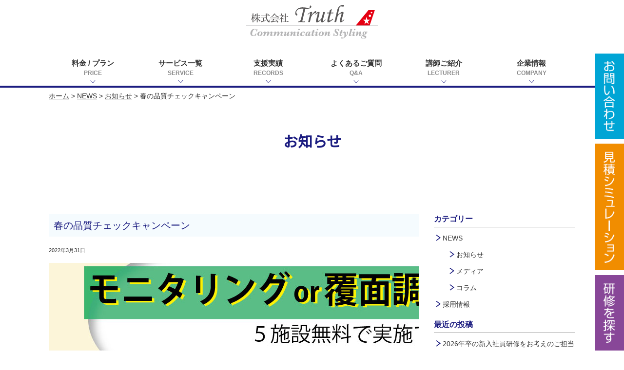

--- FILE ---
content_type: text/html; charset=UTF-8
request_url: https://truth-human.com/news/information/6449/
body_size: 17685
content:
<!DOCTYPE HTML><html lang="ja"><head>  <script async src="
https://www.googletagmanager.com/gtag/js?id=UA-114285184-1"></script> <script>window.dataLayer = window.dataLayer || [];
  function gtag(){dataLayer.push(arguments);}
  gtag('js', new Date());
  gtag('config', 'UA-114285184-1');</script> <script src="//kitchen.juicer.cc/?color=rAc4oEAUZGY=" async></script> <meta charset="UTF-8"><meta name="viewport" content="width=device-width,initial-scale=1"><meta http-equiv="X-UA-Compatible" content="IE=edge"><title>春の品質チェックキャンペーン | 接客研修・接遇研修　株式会社トゥルース｜現場に特化したオーダーメイド研修</title><meta name="description" content="春の品質チェックキャンペーン。人材育成のトゥルースはサービス業を中心に5000社1万名以上の指導実績のある社員研修会社です。小売サービス業にて課題となり易い販売力向上、接客接遇マナー、クレーム対応、インバウンド対応、社内講師育成などをOJT、Off-JT（オンライン）にて指導します。全国に在籍する350名の講師が新入社員から店長、管理職まで手厚くサポート。評価制度との連動や現状把握をする覆面調査、モニタリング等お気軽にご相談ください。最適な講師を派遣いたします。"><meta name="keywords" content="春の品質チェックキャンペーン,接客研修,接遇研修"><link rel="stylesheet" href="https://truth-human.com/wp/wp-content/cache/autoptimize/css/autoptimize_single_664b68d5aaf34ea27c9861f7a9651129.css"><link rel="stylesheet" href="https://truth-human.com/css/style.css"><link href="https://fonts.googleapis.com/css?family=Montserrat" rel="stylesheet"><link rel="apple-touch-icon" href="https://truth-human.com/wp/wp-content/uploads/2020/04/truth-logo-for-icon.jpg"><link rel="stylesheet" href="https://use.fontawesome.com/releases/v5.6.3/css/all.css" integrity="sha384-UHRtZLI+pbxtHCWp1t77Bi1L4ZtiqrqD80Kn4Z8NTSRyMA2Fd33n5dQ8lWUE00s/" crossorigin="anonymous"><link href="https://fonts.googleapis.com/css?family=Noto+Sans+JP" rel="stylesheet"><link rel="pingback" href="https://truth-human.com/wp/xmlrpc.php" /> <script>(function(){
  var html = document.getElementsByTagName('html')||[];
  html[0].classList.add('enable-javascript');
  window.addEventListener("load", function(){
    html[0].classList.add('window-load');
  }, false);
})();</script> <style>html.enable-javascript #gnav_mm{
  visibility: hidden;
}
html.enable-javascript.window-load #gnav_mm{
  visibility: visible;</style><meta name='robots' content='max-image-preview:large' /><link rel="alternate" type="application/rss+xml" title="株式会社Trurh &raquo; フィード" href="https://truth-human.com/feed/" /><link rel="alternate" type="application/rss+xml" title="株式会社Trurh &raquo; コメントフィード" href="https://truth-human.com/comments/feed/" /><link rel="alternate" title="oEmbed (JSON)" type="application/json+oembed" href="https://truth-human.com/wp-json/oembed/1.0/embed?url=https%3A%2F%2Ftruth-human.com%2Fnews%2Finformation%2F6449%2F" /><link rel="alternate" title="oEmbed (XML)" type="text/xml+oembed" href="https://truth-human.com/wp-json/oembed/1.0/embed?url=https%3A%2F%2Ftruth-human.com%2Fnews%2Finformation%2F6449%2F&#038;format=xml" /><style id='wp-img-auto-sizes-contain-inline-css' type='text/css'>img:is([sizes=auto i],[sizes^="auto," i]){contain-intrinsic-size:3000px 1500px}
/*# sourceURL=wp-img-auto-sizes-contain-inline-css */</style><style id='wp-emoji-styles-inline-css' type='text/css'>img.wp-smiley, img.emoji {
		display: inline !important;
		border: none !important;
		box-shadow: none !important;
		height: 1em !important;
		width: 1em !important;
		margin: 0 0.07em !important;
		vertical-align: -0.1em !important;
		background: none !important;
		padding: 0 !important;
	}
/*# sourceURL=wp-emoji-styles-inline-css */</style><style id='wp-block-library-inline-css' type='text/css'>:root{--wp-block-synced-color:#7a00df;--wp-block-synced-color--rgb:122,0,223;--wp-bound-block-color:var(--wp-block-synced-color);--wp-editor-canvas-background:#ddd;--wp-admin-theme-color:#007cba;--wp-admin-theme-color--rgb:0,124,186;--wp-admin-theme-color-darker-10:#006ba1;--wp-admin-theme-color-darker-10--rgb:0,107,160.5;--wp-admin-theme-color-darker-20:#005a87;--wp-admin-theme-color-darker-20--rgb:0,90,135;--wp-admin-border-width-focus:2px}@media (min-resolution:192dpi){:root{--wp-admin-border-width-focus:1.5px}}.wp-element-button{cursor:pointer}:root .has-very-light-gray-background-color{background-color:#eee}:root .has-very-dark-gray-background-color{background-color:#313131}:root .has-very-light-gray-color{color:#eee}:root .has-very-dark-gray-color{color:#313131}:root .has-vivid-green-cyan-to-vivid-cyan-blue-gradient-background{background:linear-gradient(135deg,#00d084,#0693e3)}:root .has-purple-crush-gradient-background{background:linear-gradient(135deg,#34e2e4,#4721fb 50%,#ab1dfe)}:root .has-hazy-dawn-gradient-background{background:linear-gradient(135deg,#faaca8,#dad0ec)}:root .has-subdued-olive-gradient-background{background:linear-gradient(135deg,#fafae1,#67a671)}:root .has-atomic-cream-gradient-background{background:linear-gradient(135deg,#fdd79a,#004a59)}:root .has-nightshade-gradient-background{background:linear-gradient(135deg,#330968,#31cdcf)}:root .has-midnight-gradient-background{background:linear-gradient(135deg,#020381,#2874fc)}:root{--wp--preset--font-size--normal:16px;--wp--preset--font-size--huge:42px}.has-regular-font-size{font-size:1em}.has-larger-font-size{font-size:2.625em}.has-normal-font-size{font-size:var(--wp--preset--font-size--normal)}.has-huge-font-size{font-size:var(--wp--preset--font-size--huge)}.has-text-align-center{text-align:center}.has-text-align-left{text-align:left}.has-text-align-right{text-align:right}.has-fit-text{white-space:nowrap!important}#end-resizable-editor-section{display:none}.aligncenter{clear:both}.items-justified-left{justify-content:flex-start}.items-justified-center{justify-content:center}.items-justified-right{justify-content:flex-end}.items-justified-space-between{justify-content:space-between}.screen-reader-text{border:0;clip-path:inset(50%);height:1px;margin:-1px;overflow:hidden;padding:0;position:absolute;width:1px;word-wrap:normal!important}.screen-reader-text:focus{background-color:#ddd;clip-path:none;color:#444;display:block;font-size:1em;height:auto;left:5px;line-height:normal;padding:15px 23px 14px;text-decoration:none;top:5px;width:auto;z-index:100000}html :where(.has-border-color){border-style:solid}html :where([style*=border-top-color]){border-top-style:solid}html :where([style*=border-right-color]){border-right-style:solid}html :where([style*=border-bottom-color]){border-bottom-style:solid}html :where([style*=border-left-color]){border-left-style:solid}html :where([style*=border-width]){border-style:solid}html :where([style*=border-top-width]){border-top-style:solid}html :where([style*=border-right-width]){border-right-style:solid}html :where([style*=border-bottom-width]){border-bottom-style:solid}html :where([style*=border-left-width]){border-left-style:solid}html :where(img[class*=wp-image-]){height:auto;max-width:100%}:where(figure){margin:0 0 1em}html :where(.is-position-sticky){--wp-admin--admin-bar--position-offset:var(--wp-admin--admin-bar--height,0px)}@media screen and (max-width:600px){html :where(.is-position-sticky){--wp-admin--admin-bar--position-offset:0px}}

/*# sourceURL=wp-block-library-inline-css */</style><style id='global-styles-inline-css' type='text/css'>:root{--wp--preset--aspect-ratio--square: 1;--wp--preset--aspect-ratio--4-3: 4/3;--wp--preset--aspect-ratio--3-4: 3/4;--wp--preset--aspect-ratio--3-2: 3/2;--wp--preset--aspect-ratio--2-3: 2/3;--wp--preset--aspect-ratio--16-9: 16/9;--wp--preset--aspect-ratio--9-16: 9/16;--wp--preset--color--black: #000000;--wp--preset--color--cyan-bluish-gray: #abb8c3;--wp--preset--color--white: #ffffff;--wp--preset--color--pale-pink: #f78da7;--wp--preset--color--vivid-red: #cf2e2e;--wp--preset--color--luminous-vivid-orange: #ff6900;--wp--preset--color--luminous-vivid-amber: #fcb900;--wp--preset--color--light-green-cyan: #7bdcb5;--wp--preset--color--vivid-green-cyan: #00d084;--wp--preset--color--pale-cyan-blue: #8ed1fc;--wp--preset--color--vivid-cyan-blue: #0693e3;--wp--preset--color--vivid-purple: #9b51e0;--wp--preset--gradient--vivid-cyan-blue-to-vivid-purple: linear-gradient(135deg,rgb(6,147,227) 0%,rgb(155,81,224) 100%);--wp--preset--gradient--light-green-cyan-to-vivid-green-cyan: linear-gradient(135deg,rgb(122,220,180) 0%,rgb(0,208,130) 100%);--wp--preset--gradient--luminous-vivid-amber-to-luminous-vivid-orange: linear-gradient(135deg,rgb(252,185,0) 0%,rgb(255,105,0) 100%);--wp--preset--gradient--luminous-vivid-orange-to-vivid-red: linear-gradient(135deg,rgb(255,105,0) 0%,rgb(207,46,46) 100%);--wp--preset--gradient--very-light-gray-to-cyan-bluish-gray: linear-gradient(135deg,rgb(238,238,238) 0%,rgb(169,184,195) 100%);--wp--preset--gradient--cool-to-warm-spectrum: linear-gradient(135deg,rgb(74,234,220) 0%,rgb(151,120,209) 20%,rgb(207,42,186) 40%,rgb(238,44,130) 60%,rgb(251,105,98) 80%,rgb(254,248,76) 100%);--wp--preset--gradient--blush-light-purple: linear-gradient(135deg,rgb(255,206,236) 0%,rgb(152,150,240) 100%);--wp--preset--gradient--blush-bordeaux: linear-gradient(135deg,rgb(254,205,165) 0%,rgb(254,45,45) 50%,rgb(107,0,62) 100%);--wp--preset--gradient--luminous-dusk: linear-gradient(135deg,rgb(255,203,112) 0%,rgb(199,81,192) 50%,rgb(65,88,208) 100%);--wp--preset--gradient--pale-ocean: linear-gradient(135deg,rgb(255,245,203) 0%,rgb(182,227,212) 50%,rgb(51,167,181) 100%);--wp--preset--gradient--electric-grass: linear-gradient(135deg,rgb(202,248,128) 0%,rgb(113,206,126) 100%);--wp--preset--gradient--midnight: linear-gradient(135deg,rgb(2,3,129) 0%,rgb(40,116,252) 100%);--wp--preset--font-size--small: 13px;--wp--preset--font-size--medium: 20px;--wp--preset--font-size--large: 36px;--wp--preset--font-size--x-large: 42px;--wp--preset--spacing--20: 0.44rem;--wp--preset--spacing--30: 0.67rem;--wp--preset--spacing--40: 1rem;--wp--preset--spacing--50: 1.5rem;--wp--preset--spacing--60: 2.25rem;--wp--preset--spacing--70: 3.38rem;--wp--preset--spacing--80: 5.06rem;--wp--preset--shadow--natural: 6px 6px 9px rgba(0, 0, 0, 0.2);--wp--preset--shadow--deep: 12px 12px 50px rgba(0, 0, 0, 0.4);--wp--preset--shadow--sharp: 6px 6px 0px rgba(0, 0, 0, 0.2);--wp--preset--shadow--outlined: 6px 6px 0px -3px rgb(255, 255, 255), 6px 6px rgb(0, 0, 0);--wp--preset--shadow--crisp: 6px 6px 0px rgb(0, 0, 0);}:where(.is-layout-flex){gap: 0.5em;}:where(.is-layout-grid){gap: 0.5em;}body .is-layout-flex{display: flex;}.is-layout-flex{flex-wrap: wrap;align-items: center;}.is-layout-flex > :is(*, div){margin: 0;}body .is-layout-grid{display: grid;}.is-layout-grid > :is(*, div){margin: 0;}:where(.wp-block-columns.is-layout-flex){gap: 2em;}:where(.wp-block-columns.is-layout-grid){gap: 2em;}:where(.wp-block-post-template.is-layout-flex){gap: 1.25em;}:where(.wp-block-post-template.is-layout-grid){gap: 1.25em;}.has-black-color{color: var(--wp--preset--color--black) !important;}.has-cyan-bluish-gray-color{color: var(--wp--preset--color--cyan-bluish-gray) !important;}.has-white-color{color: var(--wp--preset--color--white) !important;}.has-pale-pink-color{color: var(--wp--preset--color--pale-pink) !important;}.has-vivid-red-color{color: var(--wp--preset--color--vivid-red) !important;}.has-luminous-vivid-orange-color{color: var(--wp--preset--color--luminous-vivid-orange) !important;}.has-luminous-vivid-amber-color{color: var(--wp--preset--color--luminous-vivid-amber) !important;}.has-light-green-cyan-color{color: var(--wp--preset--color--light-green-cyan) !important;}.has-vivid-green-cyan-color{color: var(--wp--preset--color--vivid-green-cyan) !important;}.has-pale-cyan-blue-color{color: var(--wp--preset--color--pale-cyan-blue) !important;}.has-vivid-cyan-blue-color{color: var(--wp--preset--color--vivid-cyan-blue) !important;}.has-vivid-purple-color{color: var(--wp--preset--color--vivid-purple) !important;}.has-black-background-color{background-color: var(--wp--preset--color--black) !important;}.has-cyan-bluish-gray-background-color{background-color: var(--wp--preset--color--cyan-bluish-gray) !important;}.has-white-background-color{background-color: var(--wp--preset--color--white) !important;}.has-pale-pink-background-color{background-color: var(--wp--preset--color--pale-pink) !important;}.has-vivid-red-background-color{background-color: var(--wp--preset--color--vivid-red) !important;}.has-luminous-vivid-orange-background-color{background-color: var(--wp--preset--color--luminous-vivid-orange) !important;}.has-luminous-vivid-amber-background-color{background-color: var(--wp--preset--color--luminous-vivid-amber) !important;}.has-light-green-cyan-background-color{background-color: var(--wp--preset--color--light-green-cyan) !important;}.has-vivid-green-cyan-background-color{background-color: var(--wp--preset--color--vivid-green-cyan) !important;}.has-pale-cyan-blue-background-color{background-color: var(--wp--preset--color--pale-cyan-blue) !important;}.has-vivid-cyan-blue-background-color{background-color: var(--wp--preset--color--vivid-cyan-blue) !important;}.has-vivid-purple-background-color{background-color: var(--wp--preset--color--vivid-purple) !important;}.has-black-border-color{border-color: var(--wp--preset--color--black) !important;}.has-cyan-bluish-gray-border-color{border-color: var(--wp--preset--color--cyan-bluish-gray) !important;}.has-white-border-color{border-color: var(--wp--preset--color--white) !important;}.has-pale-pink-border-color{border-color: var(--wp--preset--color--pale-pink) !important;}.has-vivid-red-border-color{border-color: var(--wp--preset--color--vivid-red) !important;}.has-luminous-vivid-orange-border-color{border-color: var(--wp--preset--color--luminous-vivid-orange) !important;}.has-luminous-vivid-amber-border-color{border-color: var(--wp--preset--color--luminous-vivid-amber) !important;}.has-light-green-cyan-border-color{border-color: var(--wp--preset--color--light-green-cyan) !important;}.has-vivid-green-cyan-border-color{border-color: var(--wp--preset--color--vivid-green-cyan) !important;}.has-pale-cyan-blue-border-color{border-color: var(--wp--preset--color--pale-cyan-blue) !important;}.has-vivid-cyan-blue-border-color{border-color: var(--wp--preset--color--vivid-cyan-blue) !important;}.has-vivid-purple-border-color{border-color: var(--wp--preset--color--vivid-purple) !important;}.has-vivid-cyan-blue-to-vivid-purple-gradient-background{background: var(--wp--preset--gradient--vivid-cyan-blue-to-vivid-purple) !important;}.has-light-green-cyan-to-vivid-green-cyan-gradient-background{background: var(--wp--preset--gradient--light-green-cyan-to-vivid-green-cyan) !important;}.has-luminous-vivid-amber-to-luminous-vivid-orange-gradient-background{background: var(--wp--preset--gradient--luminous-vivid-amber-to-luminous-vivid-orange) !important;}.has-luminous-vivid-orange-to-vivid-red-gradient-background{background: var(--wp--preset--gradient--luminous-vivid-orange-to-vivid-red) !important;}.has-very-light-gray-to-cyan-bluish-gray-gradient-background{background: var(--wp--preset--gradient--very-light-gray-to-cyan-bluish-gray) !important;}.has-cool-to-warm-spectrum-gradient-background{background: var(--wp--preset--gradient--cool-to-warm-spectrum) !important;}.has-blush-light-purple-gradient-background{background: var(--wp--preset--gradient--blush-light-purple) !important;}.has-blush-bordeaux-gradient-background{background: var(--wp--preset--gradient--blush-bordeaux) !important;}.has-luminous-dusk-gradient-background{background: var(--wp--preset--gradient--luminous-dusk) !important;}.has-pale-ocean-gradient-background{background: var(--wp--preset--gradient--pale-ocean) !important;}.has-electric-grass-gradient-background{background: var(--wp--preset--gradient--electric-grass) !important;}.has-midnight-gradient-background{background: var(--wp--preset--gradient--midnight) !important;}.has-small-font-size{font-size: var(--wp--preset--font-size--small) !important;}.has-medium-font-size{font-size: var(--wp--preset--font-size--medium) !important;}.has-large-font-size{font-size: var(--wp--preset--font-size--large) !important;}.has-x-large-font-size{font-size: var(--wp--preset--font-size--x-large) !important;}
/*# sourceURL=global-styles-inline-css */</style><style id='classic-theme-styles-inline-css' type='text/css'>/*! This file is auto-generated */
.wp-block-button__link{color:#fff;background-color:#32373c;border-radius:9999px;box-shadow:none;text-decoration:none;padding:calc(.667em + 2px) calc(1.333em + 2px);font-size:1.125em}.wp-block-file__button{background:#32373c;color:#fff;text-decoration:none}
/*# sourceURL=/wp-includes/css/classic-themes.min.css */</style><link rel='stylesheet' id='wp-components-css' href='https://truth-human.com/wp/wp-includes/css/dist/components/style.min.css?ver=6.9' type='text/css' media='all' /><link rel='stylesheet' id='wp-preferences-css' href='https://truth-human.com/wp/wp-includes/css/dist/preferences/style.min.css?ver=6.9' type='text/css' media='all' /><link rel='stylesheet' id='wp-block-editor-css' href='https://truth-human.com/wp/wp-includes/css/dist/block-editor/style.min.css?ver=6.9' type='text/css' media='all' /><link rel='stylesheet' id='popup-maker-block-library-style-css' href='https://truth-human.com/wp/wp-content/cache/autoptimize/css/autoptimize_single_9963176ef6137ecf4405a5ccd36aa797.css?ver=dbea705cfafe089d65f1' type='text/css' media='all' /><link rel='stylesheet' id='jquery-smooth-scroll-css' href='https://truth-human.com/wp/wp-content/cache/autoptimize/css/autoptimize_single_7254b3ff4cac2835473a840a732549ef.css?ver=1.4.5' type='text/css' media='all' /><link rel='stylesheet' id='wp-members-css' href='https://truth-human.com/wp/wp-content/plugins/wp-members/assets/css/forms/generic-no-float.min.css?ver=3.5.5.1' type='text/css' media='all' /><link rel='stylesheet' id='slb_core-css' href='https://truth-human.com/wp/wp-content/cache/autoptimize/css/autoptimize_single_a5bb779e3f9eef4a7dac11ff9eb10e19.css?ver=2.9.4' type='text/css' media='all' /><link rel='stylesheet' id='fancybox-css' href='https://truth-human.com/wp/wp-content/plugins/easy-fancybox/fancybox/1.5.4/jquery.fancybox.min.css?ver=6.9' type='text/css' media='screen' /><link rel='stylesheet' id='wp-pagenavi-css' href='https://truth-human.com/wp/wp-content/cache/autoptimize/css/autoptimize_single_73d29ecb3ae4eb2b78712fab3a46d32d.css?ver=2.70' type='text/css' media='all' /><link rel='stylesheet' id='popup-maker-site-css' href='https://truth-human.com/wp/wp-content/cache/autoptimize/css/autoptimize_single_09c074be82d5c1cd3f4f1b3b2d59ae04.css?generated=1756175704&#038;ver=1.21.5' type='text/css' media='all' /> <script type="text/javascript" src="https://truth-human.com/wp/wp-includes/js/jquery/jquery.min.js?ver=3.7.1" id="jquery-core-js"></script> <script type="text/javascript" src="https://truth-human.com/wp/wp-includes/js/jquery/jquery-migrate.min.js?ver=3.4.1" id="jquery-migrate-js"></script> <link rel="https://api.w.org/" href="https://truth-human.com/wp-json/" /><link rel="alternate" title="JSON" type="application/json" href="https://truth-human.com/wp-json/wp/v2/posts/6449" /><link rel="EditURI" type="application/rsd+xml" title="RSD" href="https://truth-human.com/wp/xmlrpc.php?rsd" /><link rel='shortlink' href='https://truth-human.com/?p=6449' /><link rel="canonical" href="https://truth-human.com/news/information/6449/"></head><body class="wp-singular post-template-default single single-post postid-6449 single-format-standard wp-theme-boar"><div id="screen"><header id="header"><div id="header_inner_pc"><p class="h_logo"><a href="https://truth-human.com/"><img src="https://truth-human.com/images/common/logo.svg" width="270" height="auto" alt="株式会社Trurh"/></a></p></div><nav id="gnav_mm"><div class="sub_title"><p>人材育成のトゥルース<br class="sp_on">サービス業人材の育成、現場支援に特化した教育会社</p></div><div class="menu-text">MENU</div><ul><li><a href="https://truth-human.com/news/">NEWS</a><ul><li><a href="https://truth-human.com/news/information/">お知らせ</a></li><li><a href="https://truth-human.com/news/media/">メディア情報</a></li><li><a href="https://truth-human.com/news/column/">コラム</a><ul><li><a href="https://truth-human.com/news/column/column01/">新入社員の研修について</a><li><a href="https://truth-human.com/news/column/column02/">社内の人材育成について</a><li><a href="https://truth-human.com/news/column/column03/">様々な業種の社員対応</a><li><a href="https://truth-human.com/news/column/column04/">クレームの対応方法について</a></ul></li></ul></li><li><a href="https://truth-human.com/price/">料金 / プラン</a></li><li><a href="https://truth-human.com/#solution">サービス一覧</a><ul><li><a href="https://truth-human.com/manner/">接客・接遇マナー研修専門ページ</a></li><li><a href="https://truth-human.com/kenshu/">サービス業に特化した社員研修・講師派遣</a></li><li><a href="https://truth-human.com/complaint/">カスハラ・クレーム対応研修</a></li><li><a href="https://truth-human.com/consulting/">人事活性化コンサルティング</a></li><li><a href="https://truth-human.com/insourcing/">社員教育内製化サポート</a></li><li><a href="https://truth-human.com/inbound/">外国人観光客対応・インバウンド研修</a></li><li><a href="https://truth-human.com/foreigners/">外国人スタッフ活用・キャリアプラン構築</a></li><li><a href="https://truth-human.com/opening/">新店舗オープニング支援</a></li><li><a href="https://truth-human.com/contact_us/">マニュアル作成～活用支援</a></li><li><a href="https://truth-human.com/contact_us/">ミステリーショッパー(覆面調査)</a></li><li><a href="https://truth-human.com/contact_us/">教育担当者専門 人材紹介</a></li></ul></li><li><a href="https://truth-human.com/results/">支援実績</a></li><li><a href="/simulation/" onclick="window.open(this.href, null, 'width=500'); return false;">見積シミュレーション</a></li><li><a href="https://truth-human.com/lecturer/">講師ご紹介</a></li><li><a href="https://truth-human.com/trainings/">社員研修ラインナップ</a></li><li><a href="https://truth-human.com/faq/">よくあるご質問</a></li><li><a href="https://truth-human.com/company/">企業情報</a><ul><li><a href="https://truth-human.com/message/">メッセージ</a></li><li><a href="https://truth-human.com/company/">会社情報</a></li><li><a href="https://truth-human.com/recruit/">採用情報</a></li><li><a href="https://truth-human.com/company/#type10">アクセス</a></li></ul></li><li><a href="https://truth-human.com/sitemap/">サイトマップ</a></li><li><a href="https://truth-human.com/privacy/">個人情報保護方針</a></li><li><a href="https://truth-human.com/contact_us/">お問い合わせ</a></li></ul></nav><div id="header_inner_smp"><p><a href="https://truth-human.com"><img class="logo" src="https://truth-human.com/images/common/logo.svg" width="270" height="71" alt="株式会社Trurh"/></a></p></div><nav id="gnav_pc"><ul><li class="mark"><a href="https://truth-human.com/price/">料金 / プラン<span class="navi_sub">PRICE</span></a></li><li class="toggle mark"><a href="https://truth-human.com/#solution">サービス一覧<span class="navi_sub">SERVICE</span></a><ul class="child"><li><a href="https://truth-human.com/manner/"><img src="https://truth-human.com/images/common/pulldown_10.jpg" width="600" height="379" alt=""/>接客・接遇研修<i class="fas fa-chevron-circle-right orange"></i></a></li><li><a href="https://truth-human.com/kenshu/"><img src="https://truth-human.com/images/common/pulldown_1.jpg" width="600" height="379" alt=""/>サービス業に特化した<br>社員研修・講師派遣<i class="fas fa-chevron-circle-right blue"></i></a></li><li><a href="https://truth-human.com/complaint/"><img src="https://truth-human.com/images/common/pulldown_5.jpg" width="600" height="379" alt=""/>カスハラ・クレーム対応研修<i class="fas fa-chevron-circle-right pink"></i></a></li><li><a href="https://truth-human.com/consulting/"><img src="https://truth-human.com/images/common/pulldown_2.jpg" width="600" height="379" alt=""/>人事活性化コンサルティング<i class="fas fa-chevron-circle-right yellow"></i></a></li><li><a href="https://truth-human.com/insourcing/"><img src="https://truth-human.com/images/common/pulldown_8.jpg" width="600" height="379" alt=""/>社員教育内製化サポート <i class="fas fa-chevron-circle-right orange"></i></a></li><li><a href="https://truth-human.com/inbound/"><img src="https://truth-human.com/images/common/pulldown_3.jpg" width="600" height="379" alt=""/>外国人観光客対応・インバウンド研修<i class="fas fa-chevron-circle-right green"></i></a></li><li><a href="https://truth-human.com/foreigners/"><img src="https://truth-human.com/images/common/pulldown_4.jpg" width="600" height="379" alt=""/>外国人スタッフ活用<br>キャリアプラン構築<i class="fas fa-chevron-circle-right blue"></i></a></li><li><a href="https://truth-human.com/opening/"><img src="https://truth-human.com/images/common/pulldown_9.jpg" width="600" height="379" alt=""/>新店舗オープニング支援<i class="fas fa-chevron-circle-right pink"></i></a></li><li><a href="https://truth-human.com/contact_us/"><img src="https://truth-human.com/images/common/pulldown_6.jpg" width="600" height="379" alt=""/>マニュアル作成～活用支援<i class="fas fa-chevron-circle-right yellow"></i></a></li><li><a href="https://truth-human.com/contact_us/"><img src="https://truth-human.com/images/common/pulldown_7.jpg" width="600" height="379" alt=""/>ミステリーショッパー<br>(覆面調査)<i class="fas fa-chevron-circle-right orange"></i></a></li></ul></li><li class="mark"><a href="https://truth-human.com/results/">支援実績<span class="navi_sub">RECORDS</span></a></li><li class="mark"><a href="https://truth-human.com/faq/">よくあるご質問<span class="navi_sub">Q&amp;A</span></a></li><li class="mark"><a href="https://truth-human.com/lecturer/">講師ご紹介<span class="navi_sub">LECTURER</span></a></li><li class="toggle mark"><a href="https://truth-human.com/company/">企業情報<span class="navi_sub">COMPANY</span></a><ul class="child"><li class="navi_company"><a href="https://truth-human.com/message/"><img src="https://truth-human.com/images/common/navi_icon01.svg" width="153" height="80" alt="メッセージ"/>メッセージ<i class="fas fa-chevron-circle-right blue"></i></a></li><li class="navi_company"><a href="https://truth-human.com/company/"><img src="https://truth-human.com/images/common/navi_icon02.svg" width="153" height="80" alt="会社情報"/>会社情報<i class="fas fa-chevron-circle-right blue"></i></a></li><li class="navi_company"><a href="https://truth-human.com/faq/"><img src="https://truth-human.com/images/common/navi_icon03.svg" width="153" height="80" alt="よくあるご質問"/>よくあるご質問<i class="fas fa-chevron-circle-right blue"></i></a></li><li class="navi_company"><a href="https://truth-human.com/recruit/"><img src="https://truth-human.com/images/common/navi_icon04.svg" width="153" height="80" alt="採用情報"/>採用情報<i class="fas fa-chevron-circle-right blue"></i></a></li><li class="navi_company"><a href="https://truth-human.com/company/#type10"><img src="https://truth-human.com/images/common/navi_icon05.svg" width="153" height="80" alt="アクセス"/>アクセス<i class="fas fa-chevron-circle-right blue"></i></a></li></ul></li></ul></nav></header><div class="side_banner"><div> <a href="https://truth-human.com/contact_us/"><img src="https://truth-human.com/images/common/side01.png" width="40" height="" alt="お問い合わせ"/></a> <a href="https://truth-human.com/simulation/"><img src="https://truth-human.com/images/common/side02.png" width="40" height="" alt="見積シミュレーション"/></a> <a href="https://truth-human.com/trainings/"><img src="https://truth-human.com/images/common/side03.png" width="40" height="" alt="研修を探す"/></a></div></div><div id="container"><main class="all_wrapper"><div id="breadcrumbs"><p><a title="Go to 株式会社Trurh." href="https://truth-human.com">ホーム</a> &gt; <a title="Go to the NEWS category archives." href="https://truth-human.com/news/">NEWS</a> &gt; <a title="Go to the お知らせ category archives." href="https://truth-human.com/news/information/">お知らせ</a> &gt; <span class="post post-post current-item">春の品質チェックキャンペーン</span></p></div><article class="read_p"><h1 class="titletype03 mb50">お知らせ</h1><div class="gray_line mb40">&nbsp;</div></article><div id="contents"><main id="mainContents_02"><section><div class="post-6449 post type-post status-publish format-standard hentry category-information" id="post-6449"><h2 class="titletype06">春の品質チェックキャンペーン</h2><div class="entry"><p class="mb15"><small> 2022年3月31日</small></p><p><img fetchpriority="high" decoding="async" class="alignnone size-full wp-image-6450" src="https://truth-human.com/wp/wp-content/uploads/2022/04/20220331.jpg" alt="" width="1000" height="641" data-wp-editing="1" srcset="https://truth-human.com/wp/wp-content/uploads/2022/04/20220331.jpg 1000w, https://truth-human.com/wp/wp-content/uploads/2022/04/20220331-500x321.jpg 500w, https://truth-human.com/wp/wp-content/uploads/2022/04/20220331-768x492.jpg 768w" sizes="(max-width: 1000px) 100vw, 1000px" /></p><p>&nbsp;</p><p><span style="color: #000080; font-size: 14pt;"><strong>現場のサービスレベルを確認できるチャンス!</strong></span></p><ul class="topics_list01"><li><span style="color: #ff0000;"><strong>◎モニタリング</strong></span></li><li><span style="color: #ff0000;"><strong>◎覆面調査</strong></span></li><li><span style="color: #ff0000;"><strong>◎５施設無料で実施できます</strong></span></li></ul><ul class="topics_list02"><li>人材育成を手掛けて１７年</li><li>サービス品質・社内モニタリング</li><li>２０００件以上の実績</li></ul><p><a class="link-to-pdf" title="20220331-Truth4月キャンペーン" href="https://truth-human.com/wp/wp-content/uploads/2022/04/20220331-Truth4月キャンペーン.pdf" target="_blank" rel="attachment noopener wp-att-6453"><img decoding="async" class="alignnone size-medium wp-image-6454 thumb-of-pdf" src="https://truth-human.com/wp/wp-content/uploads/2022/04/20220331-Truth4月キャンペーン-pdf-354x500.jpg" alt="20220331-Truth4月キャンペーンのサムネイル" width="354" height="500" srcset="https://truth-human.com/wp/wp-content/uploads/2022/04/20220331-Truth4月キャンペーン-pdf-354x500.jpg 354w, https://truth-human.com/wp/wp-content/uploads/2022/04/20220331-Truth4月キャンペーン-pdf.jpg 724w" sizes="(max-width: 354px) 100vw, 354px" /></a></p><p>&gt;&gt;クリックでPDFが開きます</p><p>&nbsp;</p><ul class="link_bt_type01 w100 mt60 mb60" style="margin: 0;"><li><a href="https://truth-human.com/contact_us/"><img decoding="async" src="https://truth-human.com/images/common/bt_contact.svg" alt="お問い合わせフォームはこちら" width="460" height="62"></a></li><li><a href="https://truth-human.com/simulation/"><img loading="lazy" decoding="async" src="https://truth-human.com/images/common/bt_simulation.svg" alt="見積シミュレーションはこちら" width="460" height="62"></a><p class="mt10 fsize12">人材育成サービスの講師派遣の目安としてご参考にしてください</p></li></ul></div></div></section></main><div id="columnRight"><nav id="widget_area"><ul><li id="categories-2" class="widget widget_categories"><header class="widgettitle side_hd"><p>カテゴリー</p></header><ul><li class="cat-item cat-item-12"><a href="https://truth-human.com/news/">NEWS</a><ul class='children'><li class="cat-item cat-item-1"><a href="https://truth-human.com/news/information/">お知らせ</a></li><li class="cat-item cat-item-3"><a href="https://truth-human.com/news/media/">メディア</a></li><li class="cat-item cat-item-4"><a href="https://truth-human.com/news/column/">コラム</a></li></ul></li><li class="cat-item cat-item-2"><a href="https://truth-human.com/recruit/">採用情報</a></li></ul></li><li id="recent-posts-2" class="widget widget_recent_entries"><header class="widgettitle side_hd"><p>最近の投稿</p></header><ul><li> <a href="https://truth-human.com/news/information/18655/">2026年卒の新入社員研修をお考えのご担当者様へ！</a></li><li> <a href="https://truth-human.com/news/column/18827/">「離職・心理的安全性・エンゲージメント」──組織が動き出すための3つの視点</a></li><li> <a href="https://truth-human.com/news/information/18602/">11月13日(木)組織活性化セミナー開催！</a></li><li> <a href="https://truth-human.com/news/information/16562/">キャンセルポリシー改定のお知らせ</a></li><li> <a href="https://truth-human.com/news/information/14439/">2025年卒の新入社員研修をお考えのご担当者様へ！</a></li></ul></li><li id="archives-2" class="widget widget_archive"><header class="widgettitle side_hd"><p>アーカイブ</p></header><ul><li><a href='https://truth-human.com/date/2026/01/'>2026年1月</a></li><li><a href='https://truth-human.com/date/2025/11/'>2025年11月</a></li><li><a href='https://truth-human.com/date/2025/10/'>2025年10月</a></li><li><a href='https://truth-human.com/date/2025/03/'>2025年3月</a></li><li><a href='https://truth-human.com/date/2024/10/'>2024年10月</a></li><li><a href='https://truth-human.com/date/2024/07/'>2024年7月</a></li><li><a href='https://truth-human.com/date/2024/04/'>2024年4月</a></li><li><a href='https://truth-human.com/date/2024/03/'>2024年3月</a></li><li><a href='https://truth-human.com/date/2023/04/'>2023年4月</a></li><li><a href='https://truth-human.com/date/2022/12/'>2022年12月</a></li><li><a href='https://truth-human.com/date/2022/07/'>2022年7月</a></li><li><a href='https://truth-human.com/date/2022/04/'>2022年4月</a></li><li><a href='https://truth-human.com/date/2022/03/'>2022年3月</a></li><li><a href='https://truth-human.com/date/2022/01/'>2022年1月</a></li><li><a href='https://truth-human.com/date/2021/12/'>2021年12月</a></li><li><a href='https://truth-human.com/date/2021/10/'>2021年10月</a></li><li><a href='https://truth-human.com/date/2021/08/'>2021年8月</a></li><li><a href='https://truth-human.com/date/2020/07/'>2020年7月</a></li><li><a href='https://truth-human.com/date/2020/04/'>2020年4月</a></li><li><a href='https://truth-human.com/date/2020/03/'>2020年3月</a></li><li><a href='https://truth-human.com/date/2020/02/'>2020年2月</a></li><li><a href='https://truth-human.com/date/2020/01/'>2020年1月</a></li><li><a href='https://truth-human.com/date/2019/05/'>2019年5月</a></li><li><a href='https://truth-human.com/date/2019/04/'>2019年4月</a></li><li><a href='https://truth-human.com/date/2019/03/'>2019年3月</a></li><li><a href='https://truth-human.com/date/2019/01/'>2019年1月</a></li><li><a href='https://truth-human.com/date/2018/12/'>2018年12月</a></li><li><a href='https://truth-human.com/date/2018/07/'>2018年7月</a></li><li><a href='https://truth-human.com/date/2018/03/'>2018年3月</a></li><li><a href='https://truth-human.com/date/2018/02/'>2018年2月</a></li><li><a href='https://truth-human.com/date/2018/01/'>2018年1月</a></li><li><a href='https://truth-human.com/date/2017/12/'>2017年12月</a></li><li><a href='https://truth-human.com/date/2017/11/'>2017年11月</a></li><li><a href='https://truth-human.com/date/2017/10/'>2017年10月</a></li><li><a href='https://truth-human.com/date/2017/08/'>2017年8月</a></li><li><a href='https://truth-human.com/date/2016/11/'>2016年11月</a></li><li><a href='https://truth-human.com/date/2016/08/'>2016年8月</a></li><li><a href='https://truth-human.com/date/2016/04/'>2016年4月</a></li><li><a href='https://truth-human.com/date/2016/03/'>2016年3月</a></li><li><a href='https://truth-human.com/date/2015/09/'>2015年9月</a></li><li><a href='https://truth-human.com/date/2015/08/'>2015年8月</a></li><li><a href='https://truth-human.com/date/2015/07/'>2015年7月</a></li><li><a href='https://truth-human.com/date/2014/11/'>2014年11月</a></li><li><a href='https://truth-human.com/date/2011/10/'>2011年10月</a></li><li><a href='https://truth-human.com/date/2011/03/'>2011年3月</a></li><li><a href='https://truth-human.com/date/2010/12/'>2010年12月</a></li><li><a href='https://truth-human.com/date/2010/11/'>2010年11月</a></li><li><a href='https://truth-human.com/date/2009/04/'>2009年4月</a></li><li><a href='https://truth-human.com/date/2009/01/'>2009年1月</a></li><li><a href='https://truth-human.com/date/2008/12/'>2008年12月</a></li><li><a href='https://truth-human.com/date/2008/10/'>2008年10月</a></li><li><a href='https://truth-human.com/date/2008/09/'>2008年9月</a></li><li><a href='https://truth-human.com/date/2008/01/'>2008年1月</a></li><li><a href='https://truth-human.com/date/2007/11/'>2007年11月</a></li><li><a href='https://truth-human.com/date/2007/10/'>2007年10月</a></li></ul></li></ul></nav></div></main><div class="top_manager all_wrapper"><h3 class="titletype03 mb50">人事・教育ご担当者様へ</h3><h4>◎トゥルースなら予算管理がラク</h4><p class="mb20">御見積は時間単価で計算のため、当日の追加参加もOKです。<br>（計画時のご予算から変更なく研修実施が可能）</p><h4>◎研修設計から報告まではすべてプロにお任せ</h4><p>研修実施に際しては、現場へのヒアリング・モニタリング・研修設計・研修テキスト印刷製本・アンケート実施まで、研修に関わる付帯業務をワンストップでご提案可能です。</p></div><div class="bottom_banner_bg"><div class="section_in"><h3 class="titletype03 mb30">サービス・小売業界に特化した<br class="pc_only">人材教育・企業研修はお任せください</h3><ul class="bottom_banner_block"><li><a href="https://truth-human.com/manner/"> <img src="https://truth-human.com/images/common/bottom_banner01.jpg"  width="700" height="440" alt=""/><h3>接客・接遇研修  >></h3><p>業種毎に合った接客・接遇を現場指導。</p></a></li><li><a href="https://truth-human.com/opening/"> <img src="https://truth-human.com/images/common/bottom_banner02.jpg"  width="700" height="440" alt=""/><h3>新店舗オープニング支援  >></h3><p>業種・組織に最適なオープニング研修をご提案。</p></a></li><li><a href="https://truth-human.com/trainings/"> <img src="https://truth-human.com/images/common/bottom_banner03.jpg"  width="700" height="440" alt=""/><h3>豊富な研修ラインナップ  >></h3><p>業種・テーマ・階層別に研修プログラムを掲載。</p></a></li></ul></div></div></div> <a id="pageTop" href="#screen"><img src="https://truth-human.com/images/common/sankaku01.svg" alt="ページトップ"/></a><div hidden class="pc_right_bottom"><a href="https://truth-human.com/trainings/"><p>研修を探す</p><p>業種・テーマ・階層別</p></a></div><div class="sp_bottom"><ul><li><a href="https://truth-human.com/trainings/"><p>研修を探す</p><p>業種・テーマ・階層別</p></a></li><li><a href="https://truth-human.com/contact_us/"><p>お問い合わせフォーム</p></a></li></ul></div><footer id="footer" role="contentinfo"><div id="footer_inner_pc"><ul class="footer_flex mb30"><li><a href="https://truth-human.com/price/">■料金 / プラン</a><ul><li><a href="https://truth-human.com/#solution">■サービス一覧</a></li><li><a href="https://truth-human.com/kenshu/">●サービス業に特化した社員研修・講師派遣</a></li><li><a href="https://truth-human.com/consulting/">●人事活性化コンサルティング</a></li><li><a href="https://truth-human.com/insourcing/">●社員教育内製化サポート</a></li><li><a href="https://truth-human.com/inbound/">●外国人観光客対応・インバウンド研修</a></li><li><a href="https://truth-human.com/foreigners/">●外国人スタッフ活用・キャリアプラン構築</a></li><li><a href="https://truth-human.com/opening/">●新店舗オープニング支援</a></li><li><a href="https://truth-human.com/contact_us/">●マニュアル作成～活用支援</a></li><li><a href="https://truth-human.com/contact_us/">●ミステリーショッパー(覆面調査)</a></li><li><a href="https://truth-human.com/contact_us/">●教育担当者専門 人材紹介</a></li><li><a href="https://truth-human.com/manner/">●接客・接遇研修専門ページ</a></li><li><a href="https://truth-human.com/complaint/">●カスハラ・クレーム対応研修</a></li></ul></li><li><a href="https://truth-human.com/results/">■支援実績</a><ul><li><a href="https://truth-human.com/simulation/" onclick="window.open(this.href, null, 'width=500'); return false;">■見積シミュレーション</a></li><li><a href="https://truth-human.com/lecturer/">●講師ご紹介</a></li><li><a href="https://truth-human.com/kenshu/#training_lineup">■社員研修ラインナップ</a></li><li><a href="https://truth-human.com/trainings/7077/">●接客・接遇研修</a></li><li><a href="https://truth-human.com/trainings/7093/">●ビジネスマナー研修</a></li><li><a href="https://truth-human.com/trainings/7097/">●クレーム対応研修</a></li><li><a href="https://truth-human.com/trainings/7274/">●OJT指導力強化研修</a></li></ul></li><li><a href="https://truth-human.com/company/">■企業情報</a><ul><li><a href="https://truth-human.com/message/">●メッセージ</a></li><li><a href="https://truth-human.com/company/">●会社情報</a></li><li><a href="https://truth-human.com/faq/">●よくあるご質問</a></li><li><a href="https://truth-human.com/recruit/">●採用情報</a></li><li><a href="https://truth-human.com/company/#type10">●アクセス</a></li></ul></li><li><a href="https://truth-human.com/news/">■NEWS</a><ul><li><a href="https://truth-human.com/news/information/">●お知らせ</a></li><li><a href="https://truth-human.com/news/media/">●メディア情報</a></li><li><a href="https://truth-human.com/news/column/">●コラム</a></li><li><a href="https://truth-human.com/sitemap/">■サイトマップ</a></li><li><a href="https://truth-human.com/privacy/">■個人情報保護方針</a></li><li><a href="https://truth-human.com/contact_us/">■お問い合わせ</a></li></ul></li></ul><div class="fsize12 mb30 textl"><p>関東・甲信越エリア：<a href="https://truth-human.com/training_tokyo/">東京</a>・<a href="https://truth-human.com/training_kanagawa/">神奈川</a>・<a href="https://truth-human.com/training_chiba/">千葉</a>・<a href="https://truth-human.com/training_saitama/">埼玉</a>・<a href="https://truth-human.com/training_ibaraki/">茨城</a>・<a href="https://truth-human.com/training_tochigi/">栃木</a>・<a href="https://truth-human.com/training_gunma/">群馬</a>・<a href="https://truth-human.com/training_yamanashi/">山梨</a>・<a href="https://truth-human.com/training_niigata/">新潟</a>　　関西エリア：<a href="https://truth-human.com/training_osaka/">大阪</a>・<a href="https://truth-human.com/training_hyogo/">兵庫</a>・<a href="https://truth-human.com/training_kyoto/">京都</a>・<a href="https://truth-human.com/training_nara/">奈良</a>・<a href="https://truth-human.com/training_wakayama/">和歌山</a>・<a href="https://truth-human.com/training_mie/">三重</a>　　北陸・東海エリア：<a href="https://truth-human.com/training_ishikawa/ ">金沢</a>・<a href="https://truth-human.com/training_toyama/">富山</a>・<a href="https://truth-human.com/gifu/">岐阜</a>・<a href="https://truth-human.com/training_aichi/">名古屋</a>・<a href="https://truth-human.com/training_shizuoka/">静岡</a></p><p>北海道・東北エリア：<a href="https://truth-human.com/training_hokkaido/">北海道</a>・<a href="https://truth-human.com/training_iwate/">盛岡</a>・<a href="https://truth-human.com/training_akita/">秋田</a>・<a href="https://truth-human.com/training_yamagata/">山形</a>・<a href="https://truth-human.com/training_miyagi/">仙台</a>・<a href="https://truth-human.com/training_fukushima/">福島</a>　中四国エリア：<a href="https://truth-human.com/training_okayama/">岡山</a>・<a href="https://truth-human.com/training_hiroshima/">広島</a>・<a href="https://truth-human.com/training_kagawa/">香川</a>　九州エリア：<a href="https://truth-human.com/training_fukuoka/">福岡</a>・<a href="https://truth-human.com/training_oita/">大分</a>・<a href="https://truth-human.com/training_nagasaki/">長崎</a>・<a href="https://truth-human.com/training_kumamoto/">熊本</a></p><p>業種：<a href="https://truth-human.com/training_cardealer/">モビリティ</a>・<a href="https://truth-human.com/training_apparel/">アパレル</a>・<a href="https://truth-human.com/training_hotel/">ホテル</a>・<a href="https://truth-human.com/training_inshoku/">飲食</a>・<a href="https://truth-human.com/training_medical/">クリニック</a>・<a href="https://truth-human.com/training_kaigo/">介護</a>・<a href="https://truth-human.com/training_hoiku/">保育園/幼稚園</a>・<a href="https://truth-human.com/training_realestate/">不動産</a>・<a href="https://truth-human.com/training_store/">流通小売</a>・<a href="https://truth-human.com/training_golf/">ゴルフ</a>・<a href="https://truth-human.com/training_entertainment/">エンターテイメント</a></p></div><div class="address"> <a href="https://truth-human.com"><img src="https://truth-human.com/images/common/footer_logo.svg" width="1080" height="auto" alt="株式会社Trurh"/></a><div class="address_tel"> <a class="f_logo" href="tel:0120987286"><img src="https://truth-human.com/images/common/footer_tel.svg" width="168" height="auto" alt="電話：0120-987-286"/></a><p>東京 03-6894-3777  大阪 06-4256-3820　受付時間 10:00～19:00（土日祝除く）</p></div></div></div><div id="footer_inner_smp"><div class="fsize12"><p>関東・甲信越エリア：<a href="https://truth-human.com/training_tokyo/">東京</a>・<a href="https://truth-human.com/training_kanagawa/">神奈川</a>・<a href="https://truth-human.com/training_chiba/">千葉</a>・<a href="https://truth-human.com/training_saitama/">埼玉</a>・<a href="https://truth-human.com/training_ibaraki/">茨城</a>・<a href="https://truth-human.com/training_tochigi/">栃木</a>・<a href="https://truth-human.com/training_gunma/">群馬</a>・<a href="https://truth-human.com/training_yamanashi/">山梨</a>・<a href="https://truth-human.com/training_niigata/">新潟</a></p><p>関西エリア：<a href="https://truth-human.com/training_osaka/">大阪</a>・<a href="https://truth-human.com/training_hyogo/">兵庫</a>・<a href="https://truth-human.com/training_kyoto/">京都</a>・<a href="https://truth-human.com/training_nara/">奈良</a>・<a href="https://truth-human.com/training_wakayama/">和歌山</a>・<a href="https://truth-human.com/training_mie/">三重</a></p><p>北陸・東海エリア：<a href="https://truth-human.com/training_ishikawa/ ">金沢</a>・<a href="https://truth-human.com/training_toyama/">富山</a>・<a href="https://truth-human.com/gifu/">岐阜</a>・<a href="https://truth-human.com/training_aichi/">名古屋</a>・<a href="https://truth-human.com/training_shizuoka/">静岡</a></p><p>北海道・東北エリア：<a href="https://truth-human.com/training_hokkaido/">北海道</a>・<a href="https://truth-human.com/training_iwate/">盛岡</a>・<a href="https://truth-human.com/training_akita/">秋田</a>・<a href="https://truth-human.com/training_yamagata/">山形</a>・<a href="https://truth-human.com/training_miyagi/">仙台</a>・<a href="https://truth-human.com/training_fukushima/">福島</a></p><p>中四国エリア：<a href="https://truth-human.com/training_okayama/">岡山</a>・<a href="https://truth-human.com/training_hiroshima/">広島</a>・<a href="https://truth-human.com/training_kagawa/">香川</a></p><p>九州エリア：<a href="https://truth-human.com/training_fukuoka/">福岡</a>・<a href="https://truth-human.com/training_oita/">大分</a>・<a href="https://truth-human.com/training_nagasaki/">長崎</a>・<a href="https://truth-human.com/training_kumamoto/">熊本</a></p><p>業種：<a href="https://truth-human.com/training_cardealer/">モビリティ</a>・<a href="https://truth-human.com/training_apparel/">アパレル</a>・<a href="https://truth-human.com/training_hotel/">ホテル</a>・<a href="https://truth-human.com/training_inshoku/">飲食</a>・<a href="https://truth-human.com/training_medical/">クリニック</a>・<a href="https://truth-human.com/training_kaigo/">介護</a>・<a href="https://truth-human.com/training_hoiku/">保育園/幼稚園</a>・<a href="https://truth-human.com/training_realestate/">不動産</a>・<a href="https://truth-human.com/training_store/">流通小売</a>・<a href="https://truth-human.com/training_golf/">ゴルフ</a>・<a href="https://truth-human.com/training_entertainment/">エンターテイメント</a></p></div> <a href="https://truth-human.com"><img class="mb10" src="https://truth-human.com/images/common/footer_logo_smp.svg" width="300" height="auto" alt="株式会社Trurh"/></a><div class="address mb10"> <a href="tel:0120987286"><img src="https://truth-human.com/images/common/footer_tel.svg" width="168" height="auto" alt="電話：0120-987-286"/></a><p>東京 03-6894-3777  大阪 06-4256-3820<br>受付時間 10:00～19:00（土日祝除く）</p></div></div><p class="textc fsize12">Copyright &copy; トゥルース Corporation All Rights Reserved.</p></footer></div> <script src="https://truth-human.com/js/pagetop.js"></script> <script src="https://truth-human.com/js/wideslider.js"></script> <script src="https://truth-human.com/js/jquery.meanmenu.js"></script> <script src="https://truth-human.com/js/slick.js"></script> <script>jQuery(document).ready(function () {
    jQuery('#gnav_mm').meanmenu();
});</script> <script>jQuery(function(){
    jQuery('.toggle').hover(function(){
        jQuery("ul:not(:animated)", this).slideDown(800);
    }, function(){
        jQuery("ul.child",this).slideUp(800);
    });
});</script> <script>let prevY = window.pageYOffset;

function handleScroll() {
  const currentY = window.pageYOffset;


  let targets;
  if (window.innerWidth < 1080) {
    targets = [document.querySelector('.mean-bar')].filter(Boolean);
  } else {
    targets = [document.querySelector('header')].filter(Boolean); 
  }

  if (currentY < prevY) {

    targets.forEach(el => el.classList.remove('hidden'));
  } else {

    if (currentY > 0) {
      targets.forEach(el => el.classList.add('hidden'));
    }
  }

  prevY = currentY;
}

window.addEventListener('scroll', handleScroll);


window.addEventListener('resize', () => {
  document.querySelector('header')?.classList.remove('hidden');
  document.querySelector('.mean-bar')?.classList.remove('hidden');
});</script> <script type="speculationrules">{"prefetch":[{"source":"document","where":{"and":[{"href_matches":"/*"},{"not":{"href_matches":["/wp/wp-*.php","/wp/wp-admin/*","/wp/wp-content/uploads/*","/wp/wp-content/*","/wp/wp-content/plugins/*","/wp/wp-content/themes/boar/*","/*\\?(.+)"]}},{"not":{"selector_matches":"a[rel~=\"nofollow\"]"}},{"not":{"selector_matches":".no-prefetch, .no-prefetch a"}}]},"eagerness":"conservative"}]}</script> <a id="scroll-to-top" href="#" title="Scroll to Top">Top</a><div 
 id="pum-1848" 
 role="dialog" 
 aria-modal="false"
 aria-labelledby="pum_popup_title_1848"
 class="pum pum-overlay pum-theme-1835 pum-theme-enterprise-blue popmake-overlay pum-click-to-close click_open" 
 data-popmake="{&quot;id&quot;:1848,&quot;slug&quot;:&quot;%e5%a4%89%e6%9b%b4%e3%83%bb%e3%82%ad%e3%83%a3%e3%83%b3%e3%82%bb%e3%83%ab%e3%81%ab%e3%81%a4%e3%81%84%e3%81%a6&quot;,&quot;theme_id&quot;:1835,&quot;cookies&quot;:[],&quot;triggers&quot;:[{&quot;type&quot;:&quot;click_open&quot;,&quot;settings&quot;:{&quot;cookie_name&quot;:&quot;&quot;,&quot;extra_selectors&quot;:&quot;.popup02&quot;}}],&quot;mobile_disabled&quot;:null,&quot;tablet_disabled&quot;:null,&quot;meta&quot;:{&quot;display&quot;:{&quot;stackable&quot;:false,&quot;overlay_disabled&quot;:false,&quot;scrollable_content&quot;:false,&quot;disable_reposition&quot;:false,&quot;size&quot;:&quot;medium&quot;,&quot;responsive_min_width&quot;:&quot;0%&quot;,&quot;responsive_min_width_unit&quot;:false,&quot;responsive_max_width&quot;:&quot;100%&quot;,&quot;responsive_max_width_unit&quot;:false,&quot;custom_width&quot;:&quot;640px&quot;,&quot;custom_width_unit&quot;:false,&quot;custom_height&quot;:&quot;380px&quot;,&quot;custom_height_unit&quot;:false,&quot;custom_height_auto&quot;:false,&quot;location&quot;:&quot;center top&quot;,&quot;position_from_trigger&quot;:false,&quot;position_top&quot;:&quot;100&quot;,&quot;position_left&quot;:&quot;0&quot;,&quot;position_bottom&quot;:&quot;0&quot;,&quot;position_right&quot;:&quot;0&quot;,&quot;position_fixed&quot;:false,&quot;animation_type&quot;:&quot;fade&quot;,&quot;animation_speed&quot;:&quot;350&quot;,&quot;animation_origin&quot;:&quot;center top&quot;,&quot;overlay_zindex&quot;:false,&quot;zindex&quot;:&quot;1999999999&quot;},&quot;close&quot;:{&quot;text&quot;:&quot;&quot;,&quot;button_delay&quot;:&quot;0&quot;,&quot;overlay_click&quot;:&quot;1&quot;,&quot;esc_press&quot;:&quot;1&quot;,&quot;f4_press&quot;:&quot;1&quot;},&quot;click_open&quot;:[]}}"><div id="popmake-1848" class="pum-container popmake theme-1835 pum-responsive pum-responsive-medium responsive size-medium"><div id="pum_popup_title_1848" class="pum-title popmake-title"> 変更・キャンセルについて</div><div class="pum-content popmake-content" tabindex="0"><div class="open_content"><h2 class="open_title01"><span>変更・キャンセルについて</span></h2><h3 class="open_title03">受講日変更</h3><div class="open_table"><dl class="open_border dtback"><dt>５営業日前まで</dt><dd>同一講座内で一回のみ可</dd></dl><dl class="mb50"><dt>５営業日前～当日</dt><dd>変更不可</dd></dl><h3 class="open_title03">受講キャンセル</h3><div class="open_table"><p class="mb10">以下の通り、キャンセル料を申し受けます。</p><dl class="open_border dtback"><dt>講座開催の日の15営業日前まで</dt><dd>キャンセル料は発生いたしません</dd></dl><dl><dt>講座開催の日の15日営業日前から7営業日前までの間にキャンセルの通知があった場合</dt><dd>受講料の50%</dd></dl><dl><dt>講座開催の日の7営業日前から講座開始の24時間前までの間にキャンセルの通知があった場合</dt><dd>受講料の70%</dd></dl><dl class="mb10"><dt>講座開始の24時間前以降から講座開始までの間にキャンセルの通知があった場合<br />無断キャンセルの場合</dt><dd>受講料の100%</dd></dl><p class="mb50">受講者が変更になる場合も事前に必ずご連絡ください。</p><h2 class="open_title03">営業日・営業時間について</h2><div class="open_table"><dl class="open_border dtback"><dt>営業日</dt><dd>月曜日から金曜日まで（休業日：土曜日・日曜日・祝日・年末年始）</dd></dl><dl class="mb10"><dt>営業時間</dt><dd>10:00-19:00</dd></dl><p class="mb20">※日程変更・キャンセル・その他お問い合わせの受付は上記の営業日及び営業時間となります。<br />※上記の営業日及び営業時間外のメール、FAXにつきましては、翌営業日の受付扱いとなります。</p></div></div></div> <button type="button" class="pum-close popmake-close" aria-label="Close"> × </button></div></div><div 
 id="pum-1839" 
 role="dialog" 
 aria-modal="false"
 aria-labelledby="pum_popup_title_1839"
 class="pum pum-overlay pum-theme-1835 pum-theme-enterprise-blue popmake-overlay pum-click-to-close click_open" 
 data-popmake="{&quot;id&quot;:1839,&quot;slug&quot;:&quot;%e5%8f%97%e8%ac%9b%e3%81%be%e3%81%a7%e3%81%ae%e6%b5%81%e3%82%8c&quot;,&quot;theme_id&quot;:1835,&quot;cookies&quot;:[],&quot;triggers&quot;:[{&quot;type&quot;:&quot;click_open&quot;,&quot;settings&quot;:{&quot;cookie_name&quot;:&quot;&quot;,&quot;extra_selectors&quot;:&quot;.popup01&quot;}}],&quot;mobile_disabled&quot;:null,&quot;tablet_disabled&quot;:null,&quot;meta&quot;:{&quot;display&quot;:{&quot;stackable&quot;:false,&quot;overlay_disabled&quot;:false,&quot;scrollable_content&quot;:false,&quot;disable_reposition&quot;:false,&quot;size&quot;:&quot;medium&quot;,&quot;responsive_min_width&quot;:&quot;0%&quot;,&quot;responsive_min_width_unit&quot;:false,&quot;responsive_max_width&quot;:&quot;100%&quot;,&quot;responsive_max_width_unit&quot;:false,&quot;custom_width&quot;:&quot;640px&quot;,&quot;custom_width_unit&quot;:false,&quot;custom_height&quot;:&quot;380px&quot;,&quot;custom_height_unit&quot;:false,&quot;custom_height_auto&quot;:false,&quot;location&quot;:&quot;center top&quot;,&quot;position_from_trigger&quot;:false,&quot;position_top&quot;:&quot;100&quot;,&quot;position_left&quot;:&quot;0&quot;,&quot;position_bottom&quot;:&quot;0&quot;,&quot;position_right&quot;:&quot;0&quot;,&quot;position_fixed&quot;:false,&quot;animation_type&quot;:&quot;fade&quot;,&quot;animation_speed&quot;:&quot;350&quot;,&quot;animation_origin&quot;:&quot;center top&quot;,&quot;overlay_zindex&quot;:false,&quot;zindex&quot;:&quot;1999999999&quot;},&quot;close&quot;:{&quot;text&quot;:&quot;&quot;,&quot;button_delay&quot;:&quot;500&quot;,&quot;overlay_click&quot;:&quot;1&quot;,&quot;esc_press&quot;:&quot;1&quot;,&quot;f4_press&quot;:&quot;1&quot;},&quot;click_open&quot;:[]}}"><div id="popmake-1839" class="pum-container popmake theme-1835 pum-responsive pum-responsive-medium responsive size-medium"><div id="pum_popup_title_1839" class="pum-title popmake-title"> 受講までの流れ</div><div class="pum-content popmake-content" tabindex="0"><div class="open_content"><h2 class="open_title01"><span>受講までの流れ</span></h2><section class="open_block01"><div class="open_title02"><span class="open_number">1</span></p><p>お申し込み</p></div><div class="open_block_right"><p>お申し込みフォームからご送信いただくか、公開講座プログラムページより申込書（PDF）をダウンロードのうえ必要事項に記載のうえ申込書に記載している宛先までご送付ください。</p></div></section><div class="icon01"><img decoding="async" src="https://truth-human.com/images/open_lecture/icon01.svg" width="20" height="11.6" alt=""/></div><section class="open_block01"><div class="open_title02"><span class="open_number">2</span></p><p>受付完了</p></div><div class="open_block_right"><p>お申し込みを確認後、受講料の支払いをもちまして受付完了となります。弊社指定の口座へお振込みください。（お振込み手数料はご負担願います。請求書発行をご希望の場合はお知らせください） なお、参加定員等の関係でご参加いただけない場合や開催内容に変更がある場合は、別途ご連絡いたします。<br /> &emsp;<br /> カード決済、講座当日の現金収受は承りかねますのであらかじめご了承ください。</p></div></section><div class="icon01"><img decoding="async" src="https://truth-human.com/images/open_lecture/icon01.svg" width="20" height="11.6" alt=""/></div><section class="open_block01"><div class="open_title02"><span class="open_number">3</span></p><p>受講5営業日前</p></div><div class="open_block_right"><p>開講5営業日前をめどに、受講最終案内をお送りいたします。ご確認の上、ご参加をお願いいたします。なお、5営業日前以降の受講お申し込み、日程変更は受付いたしかねます。</p></div></section><div class="icon01"><img decoding="async" src="https://truth-human.com/images/open_lecture/icon01.svg" width="20" height="11.6" alt=""/></div><section class="open_block01"><div class="open_title02"><span class="open_number">4</span></p><p>受講</p></div><div class="open_block_right"><p>受講当日は事前案内に沿って、会場へお越しくださいませ。最終案内メールが受講票となりますので、必要に応じて確認ができる状態でお持ちいただきますようお願いいたします。</p></div></section></div></div> <button type="button" class="pum-close popmake-close" aria-label="Close"> × </button></div></div> <script type="text/javascript" src="https://truth-human.com/wp/wp-includes/js/comment-reply.min.js?ver=6.9" id="comment-reply-js" async="async" data-wp-strategy="async" fetchpriority="low"></script> <script type="text/javascript" src="https://truth-human.com/wp/wp-content/plugins/jquery-smooth-scroll/js/script.min.js?ver=1.4.5" id="jquery-smooth-scroll-js"></script> <script type="text/javascript" src="https://truth-human.com/wp/wp-content/plugins/easy-fancybox/vendor/purify.min.js?ver=6.9" id="fancybox-purify-js"></script> <script type="text/javascript" id="jquery-fancybox-js-extra">var efb_i18n = {"close":"Close","next":"Next","prev":"Previous","startSlideshow":"Start slideshow","toggleSize":"Toggle size"};
//# sourceURL=jquery-fancybox-js-extra</script> <script type="text/javascript" src="https://truth-human.com/wp/wp-content/plugins/easy-fancybox/fancybox/1.5.4/jquery.fancybox.min.js?ver=6.9" id="jquery-fancybox-js"></script> <script type="text/javascript" id="jquery-fancybox-js-after">var fb_timeout, fb_opts={'autoScale':true,'showCloseButton':true,'margin':20,'pixelRatio':'false','centerOnScroll':false,'enableEscapeButton':true,'overlayShow':true,'hideOnOverlayClick':true,'minVpHeight':320,'disableCoreLightbox':'true','enableBlockControls':'true','fancybox_openBlockControls':'true' };
if(typeof easy_fancybox_handler==='undefined'){
var easy_fancybox_handler=function(){
jQuery([".nolightbox","a.wp-block-file__button","a.pin-it-button","a[href*='pinterest.com\/pin\/create']","a[href*='facebook.com\/share']","a[href*='twitter.com\/share']"].join(',')).addClass('nofancybox');
jQuery('a.fancybox-close').on('click',function(e){e.preventDefault();jQuery.fancybox.close()});
/* IMG */
						var unlinkedImageBlocks=jQuery(".wp-block-image > img:not(.nofancybox,figure.nofancybox>img)");
						unlinkedImageBlocks.wrap(function() {
							var href = jQuery( this ).attr( "src" );
							return "<a href='" + href + "'></a>";
						});
var fb_IMG_select=jQuery('a[href*=".jpg" i]:not(.nofancybox,li.nofancybox>a,figure.nofancybox>a),area[href*=".jpg" i]:not(.nofancybox),a[href*=".jpeg" i]:not(.nofancybox,li.nofancybox>a,figure.nofancybox>a),area[href*=".jpeg" i]:not(.nofancybox),a[href*=".png" i]:not(.nofancybox,li.nofancybox>a,figure.nofancybox>a),area[href*=".png" i]:not(.nofancybox),a[href*=".webp" i]:not(.nofancybox,li.nofancybox>a,figure.nofancybox>a),area[href*=".webp" i]:not(.nofancybox)');
fb_IMG_select.addClass('fancybox image');
var fb_IMG_sections=jQuery('.gallery,.wp-block-gallery,.tiled-gallery,.wp-block-jetpack-tiled-gallery,.ngg-galleryoverview,.ngg-imagebrowser,.nextgen_pro_blog_gallery,.nextgen_pro_film,.nextgen_pro_horizontal_filmstrip,.ngg-pro-masonry-wrapper,.ngg-pro-mosaic-container,.nextgen_pro_sidescroll,.nextgen_pro_slideshow,.nextgen_pro_thumbnail_grid,.tiled-gallery');
fb_IMG_sections.each(function(){jQuery(this).find(fb_IMG_select).attr('rel','gallery-'+fb_IMG_sections.index(this));});
jQuery('a.fancybox,area.fancybox,.fancybox>a').each(function(){jQuery(this).fancybox(jQuery.extend(true,{},fb_opts,{'transition':'elastic','transitionIn':'elastic','easingIn':'easeOutBack','transitionOut':'elastic','easingOut':'easeInBack','opacity':false,'hideOnContentClick':false,'titleShow':true,'titlePosition':'over','titleFromAlt':true,'showNavArrows':true,'enableKeyboardNav':true,'cyclic':false,'mouseWheel':'false'}))});
};};
jQuery(easy_fancybox_handler);jQuery(document).on('post-load',easy_fancybox_handler);

//# sourceURL=jquery-fancybox-js-after</script> <script type="text/javascript" src="https://truth-human.com/wp/wp-content/plugins/easy-fancybox/vendor/jquery.easing.min.js?ver=1.4.1" id="jquery-easing-js"></script> <script type="text/javascript" src="https://truth-human.com/wp/wp-includes/js/jquery/ui/core.min.js?ver=1.13.3" id="jquery-ui-core-js"></script> <script type="text/javascript" src="https://truth-human.com/wp/wp-includes/js/dist/hooks.min.js?ver=dd5603f07f9220ed27f1" id="wp-hooks-js"></script> <script type="text/javascript" id="popup-maker-site-js-extra">var pum_vars = {"version":"1.21.5","pm_dir_url":"https://truth-human.com/wp/wp-content/plugins/popup-maker/","ajaxurl":"https://truth-human.com/wp/wp-admin/admin-ajax.php","restapi":"https://truth-human.com/wp-json/pum/v1","rest_nonce":null,"default_theme":"1833","debug_mode":"","disable_tracking":"","home_url":"/","message_position":"top","core_sub_forms_enabled":"1","popups":[],"cookie_domain":"","analytics_enabled":"1","analytics_route":"analytics","analytics_api":"https://truth-human.com/wp-json/pum/v1"};
var pum_sub_vars = {"ajaxurl":"https://truth-human.com/wp/wp-admin/admin-ajax.php","message_position":"top"};
var pum_popups = {"pum-1848":{"triggers":[{"type":"click_open","settings":{"cookie_name":"","extra_selectors":".popup02"}}],"cookies":[],"disable_on_mobile":false,"disable_on_tablet":false,"atc_promotion":null,"explain":null,"type_section":null,"theme_id":"1835","size":"medium","responsive_min_width":"0%","responsive_max_width":"100%","custom_width":"640px","custom_height_auto":false,"custom_height":"380px","scrollable_content":false,"animation_type":"fade","animation_speed":"350","animation_origin":"center top","open_sound":"none","custom_sound":"","location":"center top","position_top":"100","position_bottom":"0","position_left":"0","position_right":"0","position_from_trigger":false,"position_fixed":false,"overlay_disabled":false,"stackable":false,"disable_reposition":false,"zindex":"1999999999","close_button_delay":"0","fi_promotion":null,"close_on_form_submission":false,"close_on_form_submission_delay":"0","close_on_overlay_click":true,"close_on_esc_press":true,"close_on_f4_press":true,"disable_form_reopen":false,"disable_accessibility":false,"theme_slug":"enterprise-blue","id":1848,"slug":"%e5%a4%89%e6%9b%b4%e3%83%bb%e3%82%ad%e3%83%a3%e3%83%b3%e3%82%bb%e3%83%ab%e3%81%ab%e3%81%a4%e3%81%84%e3%81%a6"},"pum-1839":{"triggers":[{"type":"click_open","settings":{"cookie_name":"","extra_selectors":".popup01"}}],"cookies":[],"disable_on_mobile":false,"disable_on_tablet":false,"atc_promotion":null,"explain":null,"type_section":null,"theme_id":"1835","size":"medium","responsive_min_width":"0%","responsive_max_width":"100%","custom_width":"640px","custom_height_auto":false,"custom_height":"380px","scrollable_content":false,"animation_type":"fade","animation_speed":"350","animation_origin":"center top","open_sound":"none","custom_sound":"","location":"center top","position_top":"100","position_bottom":"0","position_left":"0","position_right":"0","position_from_trigger":false,"position_fixed":false,"overlay_disabled":false,"stackable":false,"disable_reposition":false,"zindex":"1999999999","close_button_delay":"500","fi_promotion":null,"close_on_form_submission":false,"close_on_form_submission_delay":"0","close_on_overlay_click":true,"close_on_esc_press":true,"close_on_f4_press":true,"disable_form_reopen":false,"disable_accessibility":false,"theme_slug":"enterprise-blue","id":1839,"slug":"%e5%8f%97%e8%ac%9b%e3%81%be%e3%81%a7%e3%81%ae%e6%b5%81%e3%82%8c"}};
//# sourceURL=popup-maker-site-js-extra</script> <script type="text/javascript" src="//truth-human.com/wp/wp-content/uploads/pum/pum-site-scripts.js?defer&amp;generated=1756175704&amp;ver=1.21.5" id="popup-maker-site-js"></script> <script id="wp-emoji-settings" type="application/json">{"baseUrl":"https://s.w.org/images/core/emoji/17.0.2/72x72/","ext":".png","svgUrl":"https://s.w.org/images/core/emoji/17.0.2/svg/","svgExt":".svg","source":{"concatemoji":"https://truth-human.com/wp/wp-includes/js/wp-emoji-release.min.js?ver=6.9"}}</script> <script type="module">/*! This file is auto-generated */
const a=JSON.parse(document.getElementById("wp-emoji-settings").textContent),o=(window._wpemojiSettings=a,"wpEmojiSettingsSupports"),s=["flag","emoji"];function i(e){try{var t={supportTests:e,timestamp:(new Date).valueOf()};sessionStorage.setItem(o,JSON.stringify(t))}catch(e){}}function c(e,t,n){e.clearRect(0,0,e.canvas.width,e.canvas.height),e.fillText(t,0,0);t=new Uint32Array(e.getImageData(0,0,e.canvas.width,e.canvas.height).data);e.clearRect(0,0,e.canvas.width,e.canvas.height),e.fillText(n,0,0);const a=new Uint32Array(e.getImageData(0,0,e.canvas.width,e.canvas.height).data);return t.every((e,t)=>e===a[t])}function p(e,t){e.clearRect(0,0,e.canvas.width,e.canvas.height),e.fillText(t,0,0);var n=e.getImageData(16,16,1,1);for(let e=0;e<n.data.length;e++)if(0!==n.data[e])return!1;return!0}function u(e,t,n,a){switch(t){case"flag":return n(e,"\ud83c\udff3\ufe0f\u200d\u26a7\ufe0f","\ud83c\udff3\ufe0f\u200b\u26a7\ufe0f")?!1:!n(e,"\ud83c\udde8\ud83c\uddf6","\ud83c\udde8\u200b\ud83c\uddf6")&&!n(e,"\ud83c\udff4\udb40\udc67\udb40\udc62\udb40\udc65\udb40\udc6e\udb40\udc67\udb40\udc7f","\ud83c\udff4\u200b\udb40\udc67\u200b\udb40\udc62\u200b\udb40\udc65\u200b\udb40\udc6e\u200b\udb40\udc67\u200b\udb40\udc7f");case"emoji":return!a(e,"\ud83e\u1fac8")}return!1}function f(e,t,n,a){let r;const o=(r="undefined"!=typeof WorkerGlobalScope&&self instanceof WorkerGlobalScope?new OffscreenCanvas(300,150):document.createElement("canvas")).getContext("2d",{willReadFrequently:!0}),s=(o.textBaseline="top",o.font="600 32px Arial",{});return e.forEach(e=>{s[e]=t(o,e,n,a)}),s}function r(e){var t=document.createElement("script");t.src=e,t.defer=!0,document.head.appendChild(t)}a.supports={everything:!0,everythingExceptFlag:!0},new Promise(t=>{let n=function(){try{var e=JSON.parse(sessionStorage.getItem(o));if("object"==typeof e&&"number"==typeof e.timestamp&&(new Date).valueOf()<e.timestamp+604800&&"object"==typeof e.supportTests)return e.supportTests}catch(e){}return null}();if(!n){if("undefined"!=typeof Worker&&"undefined"!=typeof OffscreenCanvas&&"undefined"!=typeof URL&&URL.createObjectURL&&"undefined"!=typeof Blob)try{var e="postMessage("+f.toString()+"("+[JSON.stringify(s),u.toString(),c.toString(),p.toString()].join(",")+"));",a=new Blob([e],{type:"text/javascript"});const r=new Worker(URL.createObjectURL(a),{name:"wpTestEmojiSupports"});return void(r.onmessage=e=>{i(n=e.data),r.terminate(),t(n)})}catch(e){}i(n=f(s,u,c,p))}t(n)}).then(e=>{for(const n in e)a.supports[n]=e[n],a.supports.everything=a.supports.everything&&a.supports[n],"flag"!==n&&(a.supports.everythingExceptFlag=a.supports.everythingExceptFlag&&a.supports[n]);var t;a.supports.everythingExceptFlag=a.supports.everythingExceptFlag&&!a.supports.flag,a.supports.everything||((t=a.source||{}).concatemoji?r(t.concatemoji):t.wpemoji&&t.twemoji&&(r(t.twemoji),r(t.wpemoji)))});
//# sourceURL=https://truth-human.com/wp/wp-includes/js/wp-emoji-loader.min.js</script> <script type="text/javascript" id="slb_context">if ( !!window.jQuery ) {(function($){$(document).ready(function(){if ( !!window.SLB ) { {$.extend(SLB, {"context":["public","user_guest"]});} }})})(jQuery);}</script> </body></html>

--- FILE ---
content_type: text/css
request_url: https://truth-human.com/css/style.css
body_size: 33162
content:
@charset "UTF-8";
/* style.scss */
/* normalize.scss */
/* ==========================================================================
   HTML5 display definitions
   ========================================================================== */
/*
 * Corrects `block` display not defined in IE6/7/8/9 & FF3.
 */
article,
aside,
details,
figcaption,
figure,
footer,
header,
hgroup,
nav,
section,
summary {
  display: block; }

/*
 * Corrects `inline-block` display not defined in IE6/7/8/9 & FF3.
 */
audio,
canvas,
video {
  display: inline-block; }

/*
 * Prevents modern browsers from displaying `audio` without controls.
 * Remove excess height in iOS5 devices.
 */
audio:not([controls]) {
  display: none;
  height: 0; }

/*
 * Addresses styling for `hidden` attribute not present in IE7/8/9, FF3, S4.
 * Known issue: no IE6 support.
 */
[hidden] {
  display: none; }

/* ==========================================================================
   Base
   ========================================================================== */
/*
 * 1. Corrects text resizing oddly in IE6/7 when body `font-size` is set using
 *    `em` units.
 * 2. Prevents iOS text size adjust after orientation change, without disabling
 *    user zoom.
 */
html {
  font-size: 100%;
  /* 1 */
  -webkit-text-size-adjust: 100%;
  /* 2 */
  -ms-text-size-adjust: 100%;
  /* 2 */ }

/*
 * Addresses `font-family` inconsistency between `textarea` and other form
 * elements.
 */
/*
 * Addresses margins handled incorrectly in IE6/7.
 */
body {
  margin: 0; }

img {
  vertical-align: top; }

/* ==========================================================================
   Links
   ========================================================================== */
/*
 * Addresses `outline` inconsistency between Chrome and other browsers.
 */
/*a:focus {
    outline: thin dotted;
}*/
/*
 * Improves readability when focused and also mouse hovered in all browsers.
 * people.opera.com/patrickl/experiments/keyboard/test
 */
/*a:active,
a:hover {
    outline: 0;
}*/
/* ==========================================================================
   Typography
   ========================================================================== */
/*
 * Addresses font sizes and margins set differently in IE6/7.
 * Addresses font sizes within `section` and `article` in FF4+, Chrome, S5.
 */
h1, h2, h3, h4, h5, h6 {
  font-size: 1.0em;
  font-weight: normal;
  margin: 0;
  padding: 0; }

/*
 * Addresses styling not present in IE7/8/9, S5, Chrome.
 */
abbr[title] {
  border-bottom: 1px dotted; }

/*
 * Addresses style set to `bolder` in FF3+, S4/5, Chrome.
 */
b,
strong {
  font-weight: bold; }

blockquote {
  margin: 1em 40px; }

/*
 * Addresses styling not present in S5, Chrome.
 */
dfn {
  font-style: italic; }

/*
 * Addresses styling not present in IE6/7/8/9.
 */
mark {
  background: #ff0;
  color: #000; }

/*
 * Addresses margins set differently in IE6/7.
 */
p,
pre {
  margin: 0;
  padding: 0; }

/*
 * Corrects font family set oddly in IE6, S4/5, Chrome.
 * en.wikipedia.org/wiki/User:Davidgothberg/Test59
 */
code,
kbd,
pre,
samp {
  font-family: monospace, serif;
  _font-family: 'courier new', monospace;
  font-size: 1em; }

/*
 * Improves readability of pre-formatted text in all browsers.
 */
pre {
  white-space: pre;
  white-space: pre-wrap;
  word-wrap: break-word; }

/*
 * Addresses CSS quotes not supported in IE6/7.
 */
q {
  quotes: none; }

/*
 * Addresses `quotes` property not supported in S4.
 */
q:before,
q:after {
  content: '';
  content: none; }

small {
  font-size: 75%; }

/*
 * Prevents `sub` and `sup` affecting `line-height` in all browsers.
 * gist.github.com/413930
 */
sub,
sup {
  font-size: 75%;
  line-height: 0;
  position: relative;
  vertical-align: baseline; }

sup {
  top: -0.5em; }

sub {
  bottom: -0.25em; }

/* ==========================================================================
   Lists
   ========================================================================== */
/*
 * Addresses margins set differently in IE6/7.
 */
dl,
menu,
ol,
ul {
  margin: 0; }

dd {
  margin: 0; }

/*
 * Addresses paddings set differently in IE6/7.
 */
menu,
ol,
ul {
  padding: 0; }

/*
 * Corrects list images handled incorrectly in IE7.
 */
ul,
ol {
  list-style: none;
  list-style-image: none; }

/* ==========================================================================
   Embedded content
   ========================================================================== */
/*
 * 1. Removes border when inside `a` element in IE6/7/8/9, FF3.
 * 2. Improves image quality when scaled in IE7.
 *    code.flickr.com/blog/2008/11/12/on-ui-quality-the-little-things-client-side-image-resizing/
 */
img {
  border: 0;
  /* 1 */
  -ms-interpolation-mode: bicubic;
  /* 2 */
  margin: 0;
  padding: 0; }

/*
 * Corrects overflow displayed oddly in IE9.
 */
svg:not(:root) {
  overflow: hidden; }

/* ==========================================================================
   Figures
   ========================================================================== */
/*
 * Addresses margin not present in IE6/7/8/9, S5, O11.
 */
figure {
  margin: 0; }

/* ==========================================================================
   Forms
   ========================================================================== */
/*
 * Corrects margin displayed oddly in IE6/7.
 */
form {
  margin: 0; }

/*
 * Define consistent border, margin, and padding.
 */
fieldset {
  border: 1px solid #c0c0c0;
  margin: 0 2px;
  padding: 0.35em 0.625em 0.75em; }

/*
 * 1. Corrects color not being inherited in IE6/7/8/9.
 * 2. Corrects text not wrapping in FF3.
 * 3. Corrects alignment displayed oddly in IE6/7.
 */
legend {
  border: 0;
  /* 1 */
  padding: 0;
  white-space: normal;
  /* 2 */ }

/*
 * 1. Corrects font size not being inherited in all browsers.
 * 2. Addresses margins set differently in IE6/7, FF3+, S5, Chrome.
 * 3. Improves appearance and consistency in all browsers.
 */
button,
input,
select,
textarea {
  font-size: 100%;
  /* 1 */
  margin: 0;
  /* 2 */
  vertical-align: baseline;
  /* 3 */ }

/*
 * Addresses FF3/4 setting `line-height` on `input` using `!important` in the
 * UA stylesheet.
 */
button,
input {
  line-height: normal; }

/*
 * 1. Avoid the WebKit bug in Android 4.0.* where (2) destroys native `audio`
 *    and `video` controls.
 * 2. Corrects inability to style clickable `input` types in iOS.
 * 3. Improves usability and consistency of cursor style between image-type
 *    `input` and others.
 * 4. Removes inner spacing in IE7 without affecting normal text inputs.
 *    Known issue: inner spacing remains in IE6.
 */
button,
html input[type="button"],
input[type="reset"],
input[type="submit"] {
  -webkit-appearance: button;
  /* 2 */
  cursor: pointer;
  /* 3 */ }

/*
 * Re-set default cursor for disabled elements.
 */
button[disabled],
input[disabled] {
  cursor: default; }

/*
 * 1. Addresses box sizing set to content-box in IE8/9.
 * 2. Removes excess padding in IE8/9.
 * 3. Removes excess padding in IE7.
 *    Known issue: excess padding remains in IE6.
 */
input[type="checkbox"],
input[type="radio"] {
  box-sizing: border-box;
  /* 1 */
  padding: 0;
  /* 2 */ }

/*
 * 1. Addresses `appearance` set to `searchfield` in S5, Chrome.
 * 2. Addresses `box-sizing` set to `border-box` in S5, Chrome (include `-moz`
 *    to future-proof).
 */
input[type="search"] {
  -webkit-appearance: textfield;
  /* 1 */
  -moz-box-sizing: content-box;
  -webkit-box-sizing: content-box;
  /* 2 */
  box-sizing: content-box; }

/*
 * Removes inner padding and search cancel button in S5, Chrome on OS X.
 */
input[type="search"]::-webkit-search-cancel-button,
input[type="search"]::-webkit-search-decoration {
  -webkit-appearance: none; }

/*
 * Removes inner padding and border in FF3+.
 */
button::-moz-focus-inner,
input::-moz-focus-inner {
  border: 0;
  padding: 0; }

/*
 * 1. Removes default vertical scrollbar in IE6/7/8/9.
 * 2. Improves readability and alignment in all browsers.
 */
textarea {
  overflow: auto;
  /* 1 */
  vertical-align: top;
  /* 2 */ }

/* ==========================================================================
   Tables
   ========================================================================== */
/*
 * Remove most spacing between table cells.
 */
table {
  border-collapse: collapse;
  border-spacing: 0; }

/* ==========================================================================
   hr
   ========================================================================== */
hr {
  visibility: hidden; }

/* ==========================================================================
   hr
   ========================================================================== */
a {
  outline: none; }

a, a:link {
  outline: none; }

a:visited {
  outline: none; }

/* module.scss */
* {
  margin: 0;
  padding: 0; }

.bold {
  font-weight: bold; }

@media screen and (max-width: 767px) {
  html {
    overflow-x: auto; } }

body {
  color: #333;
  font-family: Meiryo, "メイリオ","Hiragino Kaku Gothic Pro W3", "ヒラギノ角ゴ Pro W3",Osaka,"MS P Gothic", "ＭＳ Ｐゴシック",sans-serif;
  font-size: 1rem;
  height: 100%;
  margin: 0;
  padding: 0 0 0 0;
  text-align: center; }

/*
img[src$=".svg"] {
	width: 100%;
	height: auto;
}*/
.top_gray_block {
  background: #f0f0f0;
  padding: 15px;
  box-sizing: border-box;
  margin-bottom: 30px; }
  @media screen and (min-width: 768px) {
    .top_gray_block {
      padding: 20px 20px 20px 180px;
      margin-bottom: 40px; } }
  @media screen and (min-width: 1080px) {
    .top_gray_block {
      padding: 20px 20px 20px 260px; } }
  .top_gray_block .titletype03b.textl {
    text-align: left !important;
    margin-bottom: 15px; }

/*YOUTUBE埋め込み*/
.movie-wrap {
  position: relative;
  padding-bottom: 56.25%;
  /*アスペクト比 16:9の場合の縦幅*/
  height: 0;
  overflow: hidden; }

.movie-wrap iframe {
  position: absolute;
  top: 0;
  left: 0;
  width: 100%;
  height: 100%; }

/**枠*************************/
.img80 {
  width: 80% !important;
  height: auto !important; }

.report_border {
  padding: 30px 20px;
  margin-bottom: 20px;
  background: #F1F9FE; }

/*タブ＆ＰＣ共通*/
@media screen and (max-width: 1079px) {
  /* スマホ, Tablet */
  .section_in {
    padding-left: 15px;
    padding-right: 15px;
    box-sizing: border-box; } }
.flex_outinfo {
  display: block;
  box-sizing: border-box; }

.flex_outinfo li {
  width: 100%;
  margin-bottom: 20px; }

.outdate {
  background: #595757;
  color: #fff;
  padding: 2px 12px;
  display: flex;
  align-items: center;
  justify-content: center;
  margin-bottom: 10px;
  font-size: .875rem; }

.out_title {
  color: #1b1c80;
  font-size: 1.125rem;
  border-bottom: dashed 1px #c0c0c0;
  padding-bottom: 5px;
  margin-bottom: 10px;
  font-weight: bold; }

.out_title01 {
  background: #1b1c80;
  font-size: 1.125rem;
  padding: 10px 15px;
  display: inline-block;
  margin-bottom: 10px;
  font-weight: bold;
  color: #fff; }

.sub_out {
  display: block;
  margin-top: -5px;
  padding-bottom: 5px;
  font-size: 1rem; }

.lineheight15 {
  line-height: 1.5; }

.nodeco {
  text-decoration: none; }

.pink {
  color: #f09dc1; }

.orange {
  color: #f29600; }

.yellow {
  color: #D9A900; }

.green {
  color: #8dc21f; }

.blue2 {
  color: #54c2f0; }

.blue3 {
  color: #0028C4; }

.purple {
  color: #b979b0; }

.line-height2 {
  line-height: 2; }

.default_list ul, .default_list ol {
  margin-left: 20px; }
  .default_list ul ul, .default_list ul ol, .default_list ol ul, .default_list ol ol {
    margin-top: 10px; }
.default_list li {
  margin-bottom: 10px; }
.default_list ul li {
  list-style-type: disc; }
.default_list ol li {
  list-style-type: decimal; }

/* トップページ */
.f_right {
  color: #595757;
  display: inline-block;
  font-size: 12px; }

.pc_mr180 {
  margin-left: 0; }

@media screen and (min-width: 768px) {
  .e_learning .element_01 img,
  .e_learning .element_02 img {
    width: 50% !important;
    display: block;
    margin: 0 auto !important; } }
@media screen and (min-width: 768px) {
  .pc_mr180 {
    margin-left: 180px; }

  .f_right {
    font-size: 14px; } }
.block {
  display: block; }

.b_gray {
  border: solid 1px #9e9e9f;
  box-sizing: border-box; }

.bb_pink {
  border-bottom: solid 1px #f19ec2;
  box-sizing: border-box; }

.bb_blue {
  border-bottom: solid 2px #1b1c80;
  box-sizing: border-box; }

.bb_gray {
  border-bottom: dashed 1px #aaa;
  box-sizing: border-box;
  padding-bottom: 10px;
  margin-bottom: 10px; }

.report_border02 {
  border: solid 1px #aaa;
  box-sizing: border-box;
  width: 300px;
  height: auto; }

.titletype08 {
  font-size: 1.125rem;
  padding-left: 10px;
  border-left: solid 5px #1b1c80; }

.titletype08 span {
  border-bottom: solid 1px #e0e0e0;
  padding: 5px 0;
  display: block; }

.white {
  color: #fff; }

.mc {
  margin: 0 auto; }

.read_p {
  margin: 30px auto;
  width: 100%;
  box-sizing: border-box;
  padding: 0 15px; }
  @media screen and (min-width: 1080px) {
    .read_p {
      padding: 0;
      margin: 0 auto; } }

.read_p h2 {
  text-align: justify; }

.titletype01 {
  font-size: 1.125rem;
  text-align: center;
  margin: 0 auto;
  line-height: 2; }

.bg01 .titletype02 {
  font-size: 2.5rem;
  position: absolute;
  margin: auto;
  top: -5px;
  left: 0;
  right: 0;
  font-family: 'Montserrat', sans-serif;
  font-weight: 100; }

.slide01 {
  height: 280px; }

.slide01 li {
  width: 240px !important;
  height: auto;
  border-bottom: solid 1px #54c2f0; }

.slide01 li img {
  width: 100% !important;
  height: auto !important;
  margin-bottom: 10px; }

.foreigners_nb {
  position: absolute;
  left: 0;
  bottom: 10px;
  background: #1b1c80;
  font-size: 2rem;
  font-weight: bold;
  display: flex;
  align-items: center;
  justify-content: center;
  padding: 10px 14px;
  color: #fff;
  font-family: "Noto Sans JP"; }

.top_training {
  width: 100%;
  box-sizing: border-box;
  border: solid 1px #333;
  padding: 10px;
  text-align: center;
  margin: 0 auto;
  overflow: hidden; }

.top_training:hover img {
  opacity: 1 !important; }

.top_training a {
  text-decoration: none; }

.top_training h3 {
  width: 100%;
  color: #1b1c80;
  font-size: 2.5rem;
  line-height: 1.3; }

.top_training_p01 {
  width: 60%;
  height: auto;
  box-sizing: border-box;
  display: none; }

.top_training_p01_smp {
  width: auto;
  height: auto;
  display: block;
  margin: 0 auto;
  box-sizing: border-box;
  margin-bottom: 10px;
  width: 100%;
  height: auto; }

.top_training_p02 {
  width: 40%;
  height: auto;
  box-sizing: border-box;
  display: none; }

.flex05 {
  display: flex;
  align-content: flex-start;
  flex-wrap: wrap; }

.flex05 li img {
  width: 100%;
  height: auto; }

@media screen and (min-width: 1080px) {
  .flex05 li {
    justify-content: flex-start; }

  .flex05 li {
    width: 200px;
    margin-right: 20px; }

  .flex05 li:nth-child(5n) {
    margin-right: 0; } }
@media screen and (max-width: 1079px) {
  .flex05 {
    justify-content: space-between; }

  .flex05 li {
    width: 48%; } }
@media screen and (min-width: 768px) {
  .top_training {
    width: 100%;
    height: 220px;
    box-sizing: border-box;
    border: solid 1px #333;
    position: relative;
    padding: 15px;
    text-align: center;
    margin: 0 auto;
    overflow: hidden; }

  .top_training:hover img {
    opacity: 1 !important; }

  .top_training img {
    width: auto;
    border: none; }

  .top_training a {
    text-decoration: none; }

  .top_training h3 {
    width: 100%;
    color: #1b1c80;
    font-size: 3.5rem;
    position: relative;
    z-index: 2; }

  .top_training_p01 {
    width: 300px !important;
    height: auto !important;
    left: 0;
    top: 0;
    box-sizing: border-box;
    position: absolute;
    z-index: -1;
    display: block; }

  .top_training_p01_smp {
    display: none; }

  .top_training_p02 {
    width: 200px !important;
    height: auto !important;
    right: 0;
    bottom: 0;
    box-sizing: border-box;
    position: absolute;
    z-index: -1;
    display: block; } }
.message_bg {
  background: #f7f7f7;
  padding: 20px; }

.titletype02 {
  font-size: 2.5rem;
  font-family: 'Montserrat', sans-serif;
  font-weight: 100;
  color: #e5e5e6;
  text-align: center; }

.flex03 {
  display: flex;
  justify-content: space-between;
  box-sizing: border-box;
  flex-wrap: nowrap; }

.flex04 {
  display: flex;
  justify-content: space-between;
  box-sizing: border-box;
  flex-wrap: wrap; }

.flex03 li {
  width: 32%;
  box-sizing: border-box; }

.flex03 li img {
  box-sizing: border-box;
  box-shadow: 0 2px 0 #f7f8f8; }

.flex04 li {
  width: 48%;
  box-sizing: border-box; }

.flex02 a,
.flex03 a,
.flex04 a,
.flex05 a {
  text-decoration: none; }

.flex03 li img,
.flex04 li img {
  width: 100%;
  height: auto;
  box-sizing: border-box; }

.flex02 {
  display: block;
  box-sizing: border-box;
  width: 100%;
  margin: 0 auto; }

.flex02 li {
  width: 100%;
  box-sizing: border-box; }

.flex02 li img {
  box-sizing: border-box;
  border: solid 1px #000;
  width: 100%;
  height: auto; }

.top_news li {
  background: #f5fbfe;
  padding: 25px 20px 20px;
  border-right: dotted 1px #f19ec2;
  border-left: dotted 1px #f19ec2;
  position: relative; }

.top_news h3 a {
  font-size: 1rem;
  background: #595757;
  padding: 10px;
  color: #fff;
  text-align: center;
  display: block;
  text-decoration: none; }

.top_news li a:hover {
  text-decoration: none;
  opacity: .7; }

.ico_information {
  position: absolute;
  left: 0;
  top: 0;
  z-index: 2;
  width: 0;
  height: 0;
  border-style: solid;
  border-width: 20px 20px 0 0;
  border-color: #54c3f1 transparent transparent transparent; }

.ico_media {
  position: absolute;
  left: 0;
  top: 0;
  z-index: 2;
  width: 0;
  height: 0;
  border-style: solid;
  border-width: 20px 20px 0 0;
  border-color: #8fc31f transparent transparent transparent; }

.ico_column {
  position: absolute;
  left: 0;
  top: 0;
  z-index: 2;
  width: 0;
  height: 0;
  border-style: solid;
  border-width: 20px 20px 0 0;
  border-color: #ba79b1 transparent transparent transparent; }

.top_news_date {
  font-size: 1rem;
  color: #1b1c80;
  padding: 15px 0;
  border-bottom: solid 1px #1b1c80;
  text-align: center; }

.gray {
  color: #595757; }

.gray_line {
  border-top: solid 1px #9fa0a0; }

.w1080 {
  width: 100%; }

.red {
  color: #e60012; }

.deco {
  text-decoration: underline !important; }

.pd010 {
  padding-left: 10px;
  padding-right: 10px;
  box-sizing: border-box; }

/* 講師について スマホ */
.main_p {
  margin: 0 auto;
  text-align: center; }

.main_p img {
  width: 100%;
  height: auto; }

.titletype03 {
  font-size: 1.5rem;
  font-family: "Noto Sans JP";
  font-weight: bold;
  color: #1b1c80;
  text-align: center !important; }

.titletype04 {
  font-size: 1.25rem;
  padding: 2px 20px 4px;
  max-width: 360px;
  font-family: "Noto Sans JP";
  box-sizing: border-box;
  font-weight: bold;
  color: #fff;
  background: #595757;
  text-align: center;
  border-radius: 16px;
  margin: 0 auto; }

.titletype05 {
  font-size: 1.125rem;
  padding: 4px 0 8px;
  font-family: "Noto Sans JP";
  box-sizing: border-box;
  color: #fff;
  background: #595757;
  text-align: center;
  margin: 0 auto; }

.titletype06 {
  background: #f5fbfe;
  padding: 10px;
  margin-bottom: 15px;
  color: #1b1c80; }

.titletype06 a,
.titletype06 a:hover {
  color: #1b1c80; }

/* WordPress 編集用 */
.entry h2 {
  color: #1b1c80;
  border-left: solid 5px #1b1c80;
  border-bottom: solid 1px #1b1c80;
  padding-left: 15px;
  padding-right: 15px;
  padding-bottom: 3px;
  margin-bottom: 15px;
  width: calc( 100% - 30px);
  font-weight: bold; }

.entry h3 {
  color: #1b1c80;
  border-bottom: dotted 1px #1b1c80;
  padding-bottom: 3px;
  margin-bottom: 15px;
  font-weight: bold; }

/* ------------------------------ */
.flex01 {
  width: 100%;
  display: block; }

.flex01 li {
  width: 100%;
  box-sizing: border-box; }

.w300 {
  width: 300px !important; }

/*タブ＆ＰＣ共通*/
@media screen and (min-width: 768px) {
  .titletype06 {
    font-size: 1.25rem;
    line-height: 1.3; }

  .flex01 {
    width: 100%;
    display: flex;
    justify-content: space-between;
    box-sizing: border-box; }

  .flex01 li {
    width: 47%;
    box-sizing: border-box; } }
/*スマホ用*/
@media screen and (max-width: 767px) {
  .titletype06 {
    font-size: 18px;
    line-height: 1.3; }

  .president_img {
    width: 80% !important;
    height: auto; } }
.titletype07 {
  font-size: 1.125rem;
  width: 100%;
  font-family: "Noto Sans JP";
  box-sizing: border-box;
  font-weight: bold;
  color: #fff;
  background: #595757;
  text-align: left;
  height: 45px;
  display: flex;
  align-items: center;
  justify-content: flex-start;
  position: relative;
  padding-left: 10px; }

.titletype09 {
  font-size: 1.125rem;
  width: 100%;
  font-family: "Noto Sans JP";
  box-sizing: border-box;
  font-weight: bold;
  color: #1b1c80;
  text-align: center;
  position: relative;
  margin-bottom: 20px; }
  @media screen and (min-width: 768px) {
    .titletype09 {
      font-size: 1.375rem;
      margin-bottom: 30px; } }

.result_table {
  table-layout: fixed;
  width: 100%; }
  .result_table th {
    background: #4472c4;
    color: #fff;
    padding: 4px 10px;
    box-sizing: border-box;
    border-right: solid 1px #fff; }
  .result_table td {
    padding: 10px 12px;
    border-right: solid 1px #fff;
    box-sizing: border-box; }
  .result_table tr {
    background: #cfd5ea; }
    .result_table tr:nth-of-type(even) {
      background: #e9ebf5; }

.jirei_dl {
  display: block;
  border: solid 1px #333;
  margin-bottom: 10px;
  box-sizing: border-box;
  width: 100%; }

.jirei_dl dt {
  background: #dbdcdc;
  width: 100%;
  box-sizing: border-box;
  display: flex;
  align-items: center;
  justify-content: center;
  padding: 6px;
  font-size: .875rem; }

.jirei_dl dd {
  width: 100%;
  box-sizing: border-box;
  padding: 6px;
  text-align: justify;
  font-size: .875rem; }

.w850,
.w700 {
  width: 100%;
  height: auto; }

/*タブ＆ＰＣ共通*/
@media screen and (min-width: 1080px) {
  .titletype07 {
    font-size: 1.125rem;
    width: 100%;
    font-family: "Noto Sans JP";
    box-sizing: border-box;
    font-weight: bold;
    color: #fff;
    background: #595757;
    text-align: left;
    height: 45px;
    display: flex;
    align-items: center;
    justify-content: flex-start;
    position: relative;
    padding-left: 10px; }

  .jirei_dl {
    display: flex;
    justify-content: space-between;
    border: solid 1px #333;
    margin-bottom: 10px; }

  .jirei_dl dt {
    background: #dbdcdc;
    border-right: solid 1px #333;
    width: 25%;
    display: flex;
    align-items: center;
    justify-content: center;
    padding: 8px;
    font-size: .875rem; }

  .jirei_dl dd {
    width: 75%;
    padding: 8px;
    font-size: .875rem; }

  .w700 {
    width: 700px !important;
    height: auto; }

  .w850 {
    width: 850px !important;
    height: auto;
    text-align: justify; } }
.mb180 {
  margin-bottom: 100px; }

.w100,
.w100 img {
  width: 100%;
  height: auto; }

.line_height2 {
  line-height: 2; }

.jamoi {
  font-size: 1.125rem;
  color: #1b1c80; }

.jamoi02 {
  font-size: 1.125rem;
  color: #1b1c80; }

.wauto {
  width: 50% !important;
  height: auto !important; }

.step {
  box-sizing: border-box;
  background: #f7f7f7;
  padding: 10px 20px; }

.step_text {
  font-size: 1.125rem;
  color: #595757;
  text-align: justify;
  box-sizing: border-box; }

@media screen and (max-width: 1079px) {
  /* スマホ, Tablet */
  body {
    width: 100%;
    overflow-x: hidden; }

  .president_img {
    width: 50% !important;
    height: auto; } }
/* End MQ */
@media screen and (min-width: 1080px) {
  /* PC */
  .wauto {
    width: auto !important;
    height: auto !important; }

  body {
    min-width: 1200px;
    font-size: 1rem;
    width: 100%; }

  .main_p {
    margin: 0 auto;
    text-align: center;
    width: 1080px; }

  .read_p h2 {
    text-align: center; }

  .pd010 {
    padding-left: 0;
    padding-right: 0; }

  .flex_outinfo {
    display: flex;
    justify-content: space-between;
    box-sizing: border-box;
    flex-wrap: wrap; }

  .flex_outinfo li {
    width: 48%;
    margin-bottom: 30px; }

  .outdate {
    background: #595757;
    color: #fff;
    padding: 2px 12px;
    display: flex;
    align-items: center;
    justify-content: center;
    margin-bottom: 10px;
    font-size: .875rem; }

  .out_title {
    color: #1b1c80;
    font-size: 1.125rem;
    border-bottom: dashed 1px #c0c0c0;
    padding-bottom: 5px;
    margin-bottom: 10px;
    font-weight: bold; }

  .nodeco a {
    text-decoration: none;
    color: #1b1c80; }

  .nodeco a:hover {
    opacity: .7; }

  .sub_out {
    display: block;
    margin-top: -5px;
    font-size: 1rem;
    padding-bottom: 5px; }

  .flex02 {
    width: 750px;
    display: flex;
    justify-content: center;
    box-sizing: border-box;
    margin: 0 auto; }

  .flex02 li {
    width: 48%;
    box-sizing: border-box;
    margin-right: 20px; }

  .flex02 li:last-child {
    margin-right: 0; }

  .flex04 li {
    width: 240px;
    box-sizing: border-box; }

  .border_box {
    box-sizing: border-box; }

  .titletype01 {
    font-size: 1.5rem;
    text-align: center;
    margin: 0 auto;
    line-height: 2;
    color: #595757; }

  .titletype02 {
    font-size: 4rem; }

  .bg01 .titletype02 {
    font-size: 4rem;
    position: absolute;
    margin: auto;
    top: -5px;
    left: 0;
    right: 0;
    font-family: Arial, Helvetica, "sans-serif";
    font-weight: 100; }

  .read_p {
    margin: 60px auto;
    width: 100%; }

  /* 講師について */
  .titletype03 {
    font-size: 1.875rem;
    font-family: "Noto Sans JP";
    font-weight: bold;
    color: #1b1c80;
    text-align: center; }

  .titletype04 {
    font-size: 1.5rem;
    padding: 2px 20px 4px;
    /*width:320px;*/
    width: 40%;
    font-family: "Noto Sans JP";
    box-sizing: border-box;
    font-weight: bold;
    color: #fff;
    background: #595757;
    text-align: center;
    border-radius: 16px;
    margin: 0 auto; }

  .titletype05 {
    font-size: 1.375rem;
    padding: 4px 0 8px; }

  .w950 {
    width: 950px !important; }

  .w700 {
    width: 700px !important; }

  .w680 {
    width: 680px !important; }

  .w540 {
    width: 540px !important; }

  .w580 {
    width: 580px !important; }

  .w440 {
    width: 440px !important; }

  .w350 {
    width: 350px !important; }

  .h80 {
    height: 80px; }

  .h106 {
    height: 106px; }

  .h119 {
    height: 119px; }

  .h178 {
    height: 178px; } }
/* End MQ */
@media screen and (max-width: 767px) {
  /* スマホ */
  body {
    font-size: 85%; }

  .pc_only {
    display: none; }

  .smp_textj {
    text-align: justify !important; }

  .smp_w100,
  .smp_w100 img {
    width: 100%;
    height: auto; } }
/* End MQ */
@media screen and (min-width: 768px) {
  /* Tablet, PC */
  .pc_textc {
    text-align: center !important; }

  .smp_only {
    display: none; }

  .pc_only {
    display: block; } }
/* End MQ */
.bg01 {
  background: linear-gradient(to right, #dbdcdc 0%, #b4b4b4 100%);
  text-align: center;
  padding: 70px 0 80px 0;
  overflow: hidden;
  position: relative; }

a {
  color: #333; }

a:hover img {
  opacity: 0.7;
  filter: alpha(opacity=70);
  -moz-opacity: 0.7; }

#screen {
  position: relative;
  min-height: 100%;
  height: auto !important;
  height: 100%;
  text-align: left;
  padding-top: 52px; }
  @media screen and (min-width: 1080px) {
    #screen {
      padding-top: 179px; } }

#container {
  overflow: hidden;
  margin: 0 auto;
  clear: both; }

@media screen and (max-width: 767px) {
  .all_wrapper {
    margin-right: 25px !important;
    overflow: initial; } }

section,
.section {
  clear: both;
  overflow: hidden; }

section p,
section ul,
.section p,
.section ul {
  text-align: left; }

.fadeInDown {
  -webkit-animation-fill-mode: both;
  -ms-animation-fill-mode: both;
  animation-fill-mode: both;
  -webkit-animation-duration: 1s;
  -ms-animation-duration: 1s;
  animation-duration: 1s;
  -webkit-animation-name: fadeInDown;
  animation-name: fadeInDown;
  visibility: visible !important; }

@-webkit-keyframes fadeInDown {
  0% {
    opacity: 0;
    -webkit-transform: translateY(-20px); }
  100% {
    opacity: 1;
    -webkit-transform: translateY(0); } }
@keyframes fadeInDown {
  0% {
    opacity: 0;
    -webkit-transform: translateY(-20px);
    -ms-transform: translateY(-20px);
    transform: translateY(-20px); }
  100% {
    opacity: 1;
    -webkit-transform: translateY(0);
    -ms-transform: translateY(0);
    transform: translateY(0); } }
/*--------------------------------------
1　COLUMN用
--------------------------------------*/
.content {
  /* 背景100％時のコンテンツ区切り */
  width: 100%;
  overflow: hidden;
  text-align: left;
  padding: 30px 0; }

 /*.content:nth-child(even) { 奇数 
	background: #86B5B3;
}*/
/* .content:nth-child(odd) { 偶数
	background: #F9C5F4;
} */
.content section,
.content .section {
  margin: 0 auto; }

@media screen and (max-width: 767px) {
  /* スマホ */
  .sp_on {
    display: inline-block; }

  .content section,
  .content .section {
    width: calc(100% - 30px);
    margin-left: 15px;
    margin-right: 15px; } }
/* End MQ */
@media screen and (min-width: 768px) and (max-width: 1079px) {
  /* Tablet */
  .content section,
  .content .section {
    width: 96%;
    margin: 0 auto; }

  .flex03,
  .flex04,
  .list_w_pc2_smp1 {
    padding-left: 10px;
    padding-right: 10px;
    box-sizing: border-box; } }
/* End MQ */
@media screen and (min-width: 1080px) {
  /* PC */
  .content section,
  .content .section {
    width: 1080px; }

  .w1080 {
    width: 1080px; } }
/* End MQ */
/*--------------------------------------
2　COLUMN用
--------------------------------------*/
#contents {
  clear: both;
  text-align: left;
  min-height: 600px;
  padding: 0 15px;
  margin: 0 auto; }

#contents p {
  margin: 0 0 10px 0; }

@media screen and (max-width: 1079px) {
  /* スマホ, Tablet */
  #contents {
    width: calc(100% -30px); } }
/* End MQ */
@media screen and (min-width: 1080px) {
  /* PC */
  #contents {
    width: 1080px; } }
/* End MQ */
@media screen and (min-width: 768px) and (max-width: 1079px) {
  /* Tablet */
  #mainContents_02 {
    /* ONE COLUMNのページでの使用は禁止。 ONE COLUMNでは<main>を使用すること　*/
    float: left;
    /* columnLeft の使用の場合は right,  columnRight の使用の場合は left */
    width: 70%; } }
/* End MQ */
@media screen and (min-width: 1080px) {
  /* PC */
  #mainContents_02 {
    /* ONE COLUMNのページでの使用は禁止。 ONE COLUMNでは<main>を使用すること　*/
    float: left;
    /* columnLeft の使用の場合は right,  columnRight の使用の場合は left */
    width: 760px; } }
/* End MQ */
/* ------------------------------------------------
サイドバー
------------------------------------------------ */
#columnLeft,
#columnRight {
  overflow: hidden;
  margin: 0 0 10px 0; }

@media screen and (min-width: 768px) {
  /* Tablet, PC */
  #columnLeft {
    float: left; }

  #columnRight {
    float: right; } }
/* End MQ */
@media screen and (min-width: 768px) and (max-width: 1079px) {
  /* Tablet */
  #columnLeft,
  #columnRight {
    width: 27%; } }
/* End MQ */
@media screen and (min-width: 1080px) {
  #columnLeft,
  #columnRight {
    width: 290px; } }
/* End MQ */
#columnLeft form,
#columnRight form {
  margin: 0; }

#columnLeft ul,
#columnRight ul {
  margin: 0;
  padding: 0; }

#columnLeft ul li,
#columnRight ul li {
  list-style-type: none; }

#columnLeft #widget_area ul ul,
#columnReft #widget_area ul ul {
  margin: 0 0 20px 20px; }

#columnRight #widget_area ul ul li {
  background: url(../images/common/li02.png) no-repeat 0px 3px;
  padding-left: 18px;
  line-height: 1.5;
  margin-bottom: 10px; }

#columnRight #widget_area ul {
  margin-bottom: 15px; }

#columnLeft #widget_area ul ul ul, #columnLeft #widget_area ul ol,
#columnRight #widget_area ul ul ul, #columnRight #widget_area ul ol {
  margin: 10px 0 0 10px; }

#columnLeft section, #columnLeft .section,
#columnRight section, #columnRight .section {
  overflow: hidden;
  margin: 0 0 10px 0; }

#columnLeft .side_hd p,
#columnRight .side_hd p {
  font-weight: bold;
  margin: 0 0 10px 0;
  color: #1b1c80;
  padding-bottom: 5px;
  border-bottom: solid 1px #9fa0a0; }

#snav {
  margin: 0 0 10px 0 !important; }

#snav li {
  text-align: center;
  margin: 0 0 5px 0 !important; }

#snav li a {
  display: block; }

#widget_area ul li {
  margin-bottom: 20px; }

#widget_area a {
  text-decoration: none;
  font-size: .875rem; }

/* ------------------------------------------------
メインイメージ
------------------------------------------------ */
.visual_and_message {
  margin: 0;
  padding: 0;
  background: #C3F5E5;
  background-attachment: fixed;
  background-size: cover; }

#keyvisual {
  padding: 0;
  margin: 0 auto 15px auto; }

#keyvisual img {
  margin: 0;
  padding: 0;
  width: 100%;
  height: auto;
  vertical-align: top; }

/* ------------------------------------------------
Hタグ
------------------------------------------------ */
.home section h2 {
  /* トップページのh2は内部ページ h1と同じ */ }

section h1 a,
section h2 a,
section h3 a {
  text-decoration: none; }

section h1 a:hover,
section h2 a:hover,
section h3 a:hover,
section h1 a:active,
section h2 a:active,
section h3 a:active {
  text-decoration: underline; }

.entry,
.entry-body {
  overflow: hidden;
  padding: 0px;
  /* sectionに枠がある場合の外余白10px固定 */ }

.entry {
  margin-bottom: 50px;
  line-height: 1.7; }

.entry p {
  font-size: .9rem; }

@media screen and (max-width: 767px) {
  .entry img {
    max-width: 100%;
    height: auto;
    clear: both; } }
/* End MQ */
/* --投稿記事内のリスト----------------------- */
/* ------------------------------------------------
ぱんくずリスト
------------------------------------------------ */
#breadcrumbs {
  margin: 10px; }

#breadcrumbs p {
  margin: 0;
  font-size: .875rem; }

@media screen and (min-width: 1080px) {
  /* PC */
  #breadcrumbs {
    margin: 10px auto;
    width: 1080px; } }
/* ------------------------------------------------
width 100% 画像幅100%
sectionに枠, 画像幅100%
------------------------------------------------ */
.single-body,
.entry_single-body {
  width: 100%;
  overflow: hidden; }

.single-body img,
.entry_single-body img {
  width: 100% !important;
  max-width: 100% !important;
  height: auto;
  margin: 0 0 5px 0; }

.single-body.type02 {
  width: 100%;
  display: flex;
  justify-content: center;
  align-items: center;
  margin-left: auto;
  margin-right: auto; }
  @media screen and (min-width: 768px) {
    .single-body.type02 {
      width: 82%; } }
  .single-body.type02 img {
    width: 100%;
    height: auto; }

/* ------------------------------------------------
width 100%, バナー×2 横並べ
------------------------------------------------ */
.half {
  width: 100%;
  overflow: hidden; }

.half .element_01,
.half .element_02 {
  overflow: hidden; }

.half .element_01 img,
.half .element_02 img {
  width: 100%;
  height: auto; }

@media screen and (max-width: 767px) {
  /* スマホ */
  .half .element_01,
  .half .element_02 {
    width: 100%; }

  .half .element_01 {
    margin-bottom: 15px; } }
/* End MQ */
@media screen and (min-width: 768px) and (max-width: 1079px) {
  /* Tablet */
  .half .element_01,
  .half .element_02 {
    width: 49%; } }
/* End MQ */
@media screen and (min-width: 1080px) {
  /* PC */
  .half .element_01,
  .half .element_02 {
    width: 340px; } }
/* End MQ */
@media screen and (min-width: 768px) {
  /* Tablet, PC */
  .half .element_01 {
    float: left; }

  .half .element_02 {
    float: right; } }
/* End MQ */
/* ------------------------------------------------
width 100%, イメージ×3 横並べ
------------------------------------------------ */
.third {
  width: 100%;
  overflow: hidden;
  margin: 0 auto; }

.third .element_01,
.third .element_02 {
  overflow: hidden; }

.third .element_01 img,
.third .element_02 img {
  margin: 0 0 0 0;
  width: 100%;
  height: auto; }

@media screen and (max-width: 767px) {
  /* スマホ */
  .third .element_01,
  .third .element_02 {
    width: 100%; }

  .third .element_01 {
    margin-bottom: 15px; } }
/* End MQ */
@media screen and (min-width: 768px) and (max-width: 1079px) {
  /* Tablet */
  .third {
    display: flex;
    justify-content: space-between;
    flex-wrap: wrap; }

  .third .element_01,
  .third .element_02 {
    width: 32%; } }
/* End MQ */
@media screen and (min-width: 1080px) {
  /* PC */
  .third .element_01,
  .third .element_02 {
    width: 226px; }

  .third .element_01 {
    float: left;
    margin-right: 16px; }

  .third .element_02 {
    float: right;
    margin-right: 0; } }
/* End MQ */
/* リストによる横並び */
.list_pc3_smp1, .list_pc3_smp1 ul, .list_pc3_smp1 li,
.list_pc3_smp2, .list_pc3_smp2 ul, .list_pc3_smp2 li {
  overflow: hidden; }

.list_pc3_smp1 li img,
.list_pc3_smp2 li img {
  width: 100%;
  height: auto; }

@media screen and (max-width: 767px) {
  .list_pc3_smp1 li {
    width: 100%;
    margin-bottom: 15px; }

  .list_pc3_smp1 li:last-child {
    margin-bottom: 0; } }
/* End MQ */
@media screen and (max-width: 1079px) {
  /* スマホ, Tablet */
  .list_pc3_smp2 li {
    width: 49%;
    float: left;
    margin-bottom: 16px; }

  .list_pc3_smp2 li:nth-child(2n) {
    float: right; }

  .list_pc3_smp2 li:nth-child(2n+1) {
    clear: both; } }
/* End MQ */
@media screen and (min-width: 768px) and (max-width: 1079px) {
  /* Tablet */
  .list_pc3_smp1 ul,
  .list_pc3_smp2 ul {
    display: flex;
    justify-content: space-between;
    flex-wrap: wrap; }

  .list_pc3_smp1 li,
  .list_pc3_smp2 li {
    width: 32%; } }
/* End MQ */
@media screen and (min-width: 1080px) {
  /* PC */
  .list_pc3_smp1 li,
  .list_pc3_smp2 li {
    float: left;
    width: 226px;
    margin-right: 16px;
    margin-bottom: 16px; }

  .list_pc3_smp1 li:nth-child(3n),
  .list_pc3_smp2 li:nth-child(3n) {
    float: right;
    margin-right: 0; }

  .list_pc3_smp1 li:nth-child(3n+1),
  .list_pc3_smp2 li:nth-child(3n+1) {
    clear: both; } }
/* End MQ */
/* ------------------------------------------------
width 100%, イメージ×3 横並べ liquid
------------------------------------------------ */
.third-liquid {
  width: 100%;
  overflow: hidden;
  margin: 0 auto; }

.third-liquid .element_01,
.third-liquid .element_02 {
  overflow: hidden; }

.third-liquid .element_01 img,
.third-liquid .element_02 img {
  margin: 0 0 0 0;
  width: 100%;
  height: auto; }

.third-liquid .element_01,
.third-liquid .element_02 {
  width: 30%; }

.third-liquid .element_01 {
  float: left;
  margin: 0 5% 0 0; }

.third-liquid .element_02 {
  float: right; }

/* ------------------------------------------------
width 100%, イメージ×4 横並べ
------------------------------------------------ */
.list_pc4_smp2, .list_pc4_smp2 ul, .list_pc4_smp2 li {
  overflow: hidden; }

.list_pc4_smp2 li {
  float: left; }

.list_pc4_smp2 li img {
  width: 100%;
  height: auto; }

@media screen and (max-width: 1079px) {
  /* スマホ, Tablet */
  .list_pc4_smp2 li {
    width: 49%;
    margin-bottom: 15px; }

  .list_pc4_smp2 li:nth-child(2n) {
    float: right; }

  .list_pc4_smp2 li:nth-child(2n+1) {
    clear: both; } }
/* End MQ */
@media screen and (min-width: 1080px) {
  /* PC */
  .list_pc4_smp2 li {
    width: 167px;
    margin-right: 24px;
    margin-bottom: 24px; }

  .list_pc4_smp2 li:nth-child(2n) {
    float: right;
    margin-right: 0; }

  .list_pc4_smp2 li:nth-child(2n+1) {
    clear: both; } }
/* End MQ */
/* ------------------------------------------------
width100%, 左イメージ×1 右コンテンツ
------------------------------------------------ */
.left_imgfix,
.left_imgfix-02 {
  width: 100%;
  overflow: hidden; }

.left_imgfix img {
  width: 130px;
  float: left;
  margin: 0 10px 10px 0; }

.left_imgfix-02 .element_01 {
  width: 230px; }

.left_imgfix-02 .element_01 img {
  width: 100%; }

@media screen and (max-width: 767px) {
  /* スマホ */
  .left_imgfix-02 .element_01 {
    width: 230px;
    margin: 0 auto 10px auto; } }
/* End MQ */
@media screen and (min-width: 768px) {
  /* Tablet, PC */
  .left_imgfix-02 .element_01 {
    width: 230px;
    float: left; }

  .left_imgfix-02 .element_02 {
    float: right; } }
/* End MQ */
@media screen and (min-width: 768px) and (max-width: 1079px) {
  /* Tablet */
  .left_imgfix-02 .element_02 {
    width: calc(100% - 250px); } }
/* End MQ */
@media screen and (min-width: 1080px) {
  /* PC */
  .left_imgfix-02 .element_02 {
    width: 460px; } }
/* End MQ */
/* ------------------------------------------------
左コンテンツ 右イメージ×1
------------------------------------------------ */
.right_imgfix,
.right_imgfix-02 {
  width: 100%;
  overflow: hidden; }

.right_imgfix img {
  width: 130px;
  float: right;
  margin: 0 0 10px 10px; }

.right_imgfix-02 .element_01 img {
  width: 100%; }

@media screen and (max-width: 767px) {
  /* スマホ */
  .right_imgfix-02 .element_01 {
    width: 230px;
    margin: 0 auto 10px auto; } }
/* End MQ */
@media screen and (min-width: 768px) {
  /* Tablet, PC */
  .right_imgfix-02 .element_01 {
    width: 360px;
    float: right; }

  .right_imgfix-02 .element_02 {
    float: left; } }
/* End MQ */
@media screen and (min-width: 768px) and (max-width: 1079px) {
  /* Tablet */
  .right_imgfix-02 .element_02 {
    width: calc(100% - 380px); } }
/* End MQ */
@media screen and (min-width: 1080px) {
  /* PC */
  .right_imgfix-02 .element_02 {
    width: 700px; } }
/* End MQ */
/* ------------------------------------------------
　1カラムレイアウト 4分割
------------------------------------------------ */
.list_w_pc4_smp2,
.list_w_pc4_smp2 ul,
.list_w_pc4_smp2 li {
  overflow: hidden; }

.list_w_pc4_smp2 li {
  float: left; }

.list_w_pc4_smp2 li img {
  width: 100%;
  height: auto; }

.list_w_pc4_smp2 li a {
  text-decoration: none; }

@media screen and (max-width: 1079px) {
  /* スマホ, Tablet */
  .list_w_pc4_smp2 li {
    width: 49%; }

  .list_w_pc4_smp2 li:nth-child(2n) {
    float: right; }

  .list_w_pc4_smp2 li:nth-child(2n+1) {
    clear: both; } }
/* End MQ */
@media screen and (min-width: 1080px) {
  /* PC */
  .list_w_pc4_smp2 li {
    width: 240px;
    margin-right: 20px; }

  .list_w_pc4_smp2 li:nth-child(4n) {
    float: right;
    margin-right: 0; }

  .list_w_pc4_smp2 li:nth-child(4n+1) {
    clear: both; } }
/* End MQ */
/* ------------------------------------------------
　1カラムレイアウト 3分割
------------------------------------------------ */
.list_w_pc3_smp1, .list_w_pc3_smp1 ul, .list_w_pc3_smp1 li,
.list_w_pc3_smp2, .list_w_pc3_smp2 ul, .list_w_pc3_smp2 li,
.list_w_pc3_smp2, .list_w_pc3_smp3 ul, .list_w_pc3_smp3 li {
  overflow: hidden; }

.list_w_pc3_smp1 li img,
.list_w_pc3_smp2 li img,
.list_w_pc3_smp3 li img {
  width: 100%;
  height: auto; }

@media screen and (max-width: 767px) {
  .list_w_pc3_smp1 li {
    width: 100%;
    margin-bottom: 15px; }

  .list_w_pc3_smp1 li:last-child {
    margin-bottom: 0; } }
/* End MQ */
@media screen and (max-width: 1079px) {
  /* スマホ, Tablet */
  .list_w_pc3_smp2 li {
    width: 49%;
    float: left;
    margin-bottom: 16px; }

  .list_w_pc3_smp2 li:nth-child(2n) {
    float: right; }

  .list_w_pc3_smp2 li:nth-child(2n+1) {
    clear: both; } }
/* End MQ */
@media screen and (max-width: 1079px) {
  /* スマホ, Tablet */
  .list_w_pc3_smp3 ul {
    display: flex;
    justify-content: space-between;
    flex-wrap: wrap; }

  .list_w_pc3_smp3 li {
    width: 32%; } }
/* End MQ */
@media screen and (min-width: 768px) and (max-width: 1079px) {
  /* Tablet */
  .list_w_pc3_smp1 ul,
  .list_w_pc3_smp2 ul {
    display: flex;
    justify-content: space-between;
    flex-wrap: wrap; }

  .list_w_pc3_smp1 li,
  .list_w_pc3_smp2 li {
    width: 32%; } }
/* End MQ */
@media screen and (min-width: 1080px) {
  /* PC */
  .list_w_pc3_smp1 li,
  .list_w_pc3_smp2 li,
  .list_w_pc3_smp3 li {
    float: left;
    width: 340px;
    margin-right: 30px;
    margin-bottom: 20px; }

  .list_w_pc3_smp1 li:nth-child(3n),
  .list_w_pc3_smp2 li:nth-child(3n),
  .list_w_pc3_smp3 li:nth-child(3n) {
    float: right;
    margin-right: 0; }

  .list_w_pc3_smp1 li:nth-child(3n+1),
  .list_w_pc3_smp2 li:nth-child(3n+1),
  .list_w_pc3_smp3 li:nth-child(3n+1) {
    clear: both; } }
/* End MQ */
/* ------------------------------------------------
　1カラムレイアウト sigle-doouble,
　1カラムレイアウト double-single,
　1カラムレイアウト w-half, list_w02
------------------------------------------------ */
.single-double, .double-single,
.w-half, .list_w_pc2_smp1, .list_w_pc2_smp2 {
  width: 100%;
  overflow: hidden;
  clear: both; }

.single-double .area_01, .single-double .area_02,
.double-single .area_01, .double-single .area_02,
.w-half .area_01, .w-half .area_02,
.list_w_pc2_smp1 li,
.list_w_pc2_smp2 li {
  overflow: hidden; }

.single-double .area_01 img,
.double-single .area_01 img,
.w-half .area_01 img,
.w-half .area_02 img,
.list_w_pc2_smp1 li img,
.list_w_pc2_smp2 li img {
  width: 100%;
  height: auto;
  margin-bottom: 20px; }

@media screen and (max-width: 767px) {
  /* スマホ */
  .single-double .area_01,
  .double-single .area_01,
  .w-half .area_01,
  .list_w_pc2_smp1 li {
    margin-bottom: 15px; } }
/* End MQ */
@media screen and (max-width: 1079px) {
  /* スマホ, Tablet */
  .list_w_pc2_smp2 li {
    float: left;
    margin-bottom: 15px;
    width: 48%; }

  .list_w_pc2_smp2 li:nth-child(2n) {
    float: right; }

  .list_w_pc2_smp2 li:nth-child(2n+1) {
    clear: both; } }
/* End MQ */
@media screen and (min-width: 768px) {
  /* Tablet, PC */
  .single-double .area_01,
  .double-single .area_02 {
    float: left; }

  .single-double .area_02,
  .double-single .area_01 {
    float: right; }

  .w-half .area_01 {
    float: left; }

  .w-half .area_02 {
    float: right; }

  .list_w_pc1_smp1 li:nth-child(2n) {
    float: right; }

  .list_w_pc2_smp1 li:nth-child(2n+1) {
    clear: both; } }
/* End MQ */
@media screen and (min-width: 768px) and (max-width: 1079px) {
  /* Tablet */
  .single-double .area_01,
  .double-single .area_02 {
    width: 29%; }

  .single-double .area_02,
  .double-single .area_01 {
    width: 70%; }

  .w-half .area_01,
  .w-half .area_02 {
    width: 48%; }

  .list_w_pc1_smp1 li {
    float: left;
    margin-bottom: 15px;
    width: 48%; } }
/* End MQ */
@media screen and (min-width: 1080px) {
  /* PC */
  .single-double .area_01,
  .double-single .area_02 {
    width: 340px; }

  .single-double .area_02,
  .double-single .area_01 {
    width: 710px; }

  .w-half .area_01,
  .w-half .area_02 {
    width: 48%; }

  .list_w_pc2_smp1 li,
  .list_w_pc2_smp2 li {
    width: 48%;
    float: left; }

  .list_w_pc2_smp1 li:nth-child(2n),
  .list_w_pc2_smp2 li:nth-child(2n) {
    float: right; }

  .list_w_pc2_smp1 li:nth-child(2n+1),
  .list_w_pc2_smp2 li:nth-child(2n+1) {
    clear: both; } }
/* End MQ */
/* ------------------------------------------------
挨拶文などの署名
------------------------------------------------ */
#signiture {
  text-align: right; }

/* ------------------------------------------------
予約カレンダー用
------------------------------------------------ */
#timetable table {
  width: 100%;
  border: solid 1px #39F;
  border-collapse: collapse;
  margin: 0 0 15px 0; }

#timetable table th,
#timetable table td {
  border: solid 1px #39F;
  border-collapse: collapse;
  text-align: center; }

#timetable table th {
  background: #E2F3FC;
  color: #39F; }

/* ------------------------------------------------
YouTube
------------------------------------------------ */
.video-container {
  position: relative;
  padding-bottom: 56.25%;
  padding-top: 30px;
  height: 0;
  overflow: hidden; }

.video-container iframe,
.video-container object,
.video-container embed {
  position: absolute;
  top: 0;
  left: 0;
  width: 100%;
  height: 100%; }

/* ------------------------------------------------
MAP
------------------------------------------------ */
.ggmap {
  position: relative;
  padding-bottom: 56.25%;
  padding-top: 30px;
  height: 0;
  overflow: hidden; }

.ggmap iframe,
.ggmap object,
.ggmap embed {
  position: absolute;
  top: 0;
  left: 0;
  width: 100%;
  height: 100%; }

/* --ページのトップへ戻る--------------------- */
#pageTop {
  filter: alpha(opacity=70);
  color: #FFF;
  -moz-opacity: 0.7;
  opacity: 0.7;
  text-decoration: none;
  padding: 12px 10px 6px;
  position: fixed;
  bottom: 10px;
  right: 5px;
  background: #fff;
  border: solid 1px #1b1c80; }

#pageTop img {
  transform: rotate(180deg);
  width: 20px;
  height: auto; }

#pageTop:hover {
  opacity: 1; }

/* ------------------------------------------------
可変 Table
------------------------------------------------ */
/* 講師派遣・人材育成研修　テーブル */
.table_03 {
  width: 100%;
  margin-bottom: 20px;
  border-collapse: collapse;
  vertical-align: middle;
  box-sizing: border-box; }

.table_03 th,
.table_03 td {
  border: 1px solid #aaa;
  padding: 15px;
  box-sizing: border-box; }

.table_03 th {
  background: #eee;
  font-weight: normal;
  white-space: nowrap; }

@media screen and (min-width: 768px) {
  .table_03 th:nth-of-type(3) {
    width: 30%; } }
.table_04_block {
  border: solid 1px #999;
  padding: 5px;
  background: #fff; }

.table_04 {
  border-collapse: separate;
  border-spacing: 1px;
  box-sizing: border-box;
  width: 100%; }

.table_04 td {
  position: relative; }

.table_04 th {
  background: #F6AD3C;
  color: #fff;
  font-weight: 900;
  border-right: solid 1px #fff;
  border-bottom: solid 1px #fff;
  padding: 20px 5px;
  text-align: center; }

td .text01 {
  text-align: center;
  z-index: 5;
  position: relative;
  display: flex;
  align-items: center;
  justify-content: center; }

.table_04 .t_color01 {
  background: #BAE3F9; }

.table_04 .t_color02 {
  background: #FCE2BA; }

.p_left {
  left: 0; }

.p_right {
  right: 0;
  float: right; }

.table_04 .w50 {
  width: 50%;
  height: 100%; }

.table_04 .w33 {
  width: 33%;
  height: 100%; }

.table_04 .w65 {
  width: 66.5%;
  height: 100%; }

.table_04 .w60 {
  width: 60%;
  height: 100%; }

.table_04 .w70 {
  width: 70%;
  height: 100%; }

.table_04 .w80 {
  width: 80%;
  height: 100%; }

.table_04 .w100 {
  width: 100%;
  height: 100%; }

.table_04 .left {
  width: 25%;
  background: #7ECEF4;
  color: #fff;
  padding: 20px 10px;
  font-weight: 900;
  box-sizing: border-box;
  border-bottom: solid 1px #fff; }

.table_04 td {
  margin-bottom: 10px;
  box-sizing: border-box;
  clear: both;
  border-bottom: solid 1px #fff;
  border-right: solid 1px #fff; }

.table_04 td:last-child:before {
  width: 1px;
  height: 100%;
  position: absolute;
  left: 33.333%;
  top: 0;
  border-left: dotted 1px #7ECEF4;
  content: "";
  z-index: 99; }

.table_04 td:last-child:after {
  width: 1px;
  height: 100%;
  position: absolute;
  right: 33%;
  top: 0;
  border-left: dotted 1px #7ECEF4;
  content: "";
  z-index: 99; }

.table_04 th {
  width: 25%;
  box-sizing: border-box; }

.table_04 td span {
  padding: 10px 0;
  display: inline-block;
  box-sizing: border-box; }

.table_01 {
  margin: 0 0 10px 0;
  font-size: .875rem;
  width: 100%;
  box-sizing: border-box; }

.hisu {
  background: #E63B17;
  color: #fff;
  font-size: .55rem;
  padding: 1px 4px;
  display: inline-block;
  position: relative;
  top: -2px; }

@media screen and (max-width: 767px) {
  /* スマホ */
  .table_01 {
    width: 100%; } }
/* End MQ */
@media screen and (min-width: 768px) {
  /* Tablet, PC */
  .table_01 {
    border-bottom: solid 1px #999;
    border-right: solid 1px #999;
    border-left: none; }

  .table_01 dt {
    width: 30%; }

  .table_01 dd {
    width: 60%; } }
/* End MQ */
@media screen and (max-width: 767px) {
  /* スマホ */
  .table_01 .tbody {
    display: block;
    border-top: solid 1px #999;
    border-right: solid 1px #999;
    border-left: solid 1px #999; } }
/* End MQ */
@media screen and (min-width: 768px) {
  /* Tablet, PC */
  .table_01 .tbody {
    display: block; } }
/* End MQ */
@media screen and (max-width: 767px) {
  /* スマホ */
  .table_01 dl {
    display: block;
    font-size: 90%;
    margin: 0; } }
/* End MQ */
@media screen and (min-width: 768px) {
  /* Tablet, PC */
  .table_01 dl {
    display: flex;
    line-height: 1.6;
    border-top: solid 1px #999;
    overflow: hidden;
    width: 100%; } }
/* End MQ */
@media screen and (max-width: 767px) {
  /* スマホ */
  .table_01 dl dt,
  .table_01 dl dd {
    float: none;
    display: block;
    padding: 20px 5px;
    margin: 0;
    border-bottom: solid 1px #999; } }
/* End MQ */
@media screen and (min-width: 768px) {
  /* Tablet, PC */
  .table_01 dl dt,
  .table_01 dl dd {
    display: table-cell;
    padding: 25px 10px;
    border-left: solid 1px #999;
    vertical-align: middle; } }
/* End MQ */
.table_01 dl dt {
  background: #EEE;
  font-weight: bold; }

@media screen and (min-width: 768px) {
  /* Tablet, PC */
  .table_01 dl dt {
    border-bottom: none;
    min-width: 250px;
    /*white-space: nowrap;*/
    vertical-align: top; } }
/* End MQ */
@media screen and (min-width: 768px) {
  /* Tablet, PC */
  .table_01 dl dd {
    border-bottom: none;
    width: 100%; } }
/* End MQ */
.table_01 dl dd label {
  margin-right: 4px; }

.table_01 dl dd label input {
  margin-right: 4px; }

.submit-button {
  text-align: center; }

.table_02 {
  width: 100%;
  margin-bottom: 20px;
  border-collapse: collapse;
  vertical-align: middle; }

/* X方向にthが多いタイプのtable */
.table_02 th,
.table_02 td {
  border: 1px solid #aaa;
  padding: 15px; }

.table_02 th {
  background: #eee;
  font-weight: normal; }

.table_02 label {
  line-height: 34px;
  margin: 0; }

@media screen and (max-width: 1079px) {
  /* スマホ, Tablet */
  .table_02 thead {
    display: none; }

  .table_02 tr,
  .table_02 td {
    display: block;
    width: auto; }

  .table_02 tr {
    margin-bottom: 30px; }

  .table_02 td {
    border: none;
    border-bottom: 1px solid #ffe4e1;
    box-sizing: border-box;
    padding: 10px 0;
    justify-content: space-between;
    text-align: left; }

  .table_02 td::before {
    content: attr(aria-label);
    display: inline-block;
    float: left;
    text-align: left;
    background: #ffe4e1;
    width: 100%;
    box-sizing: border-box;
    margin-bottom: 8px;
    font-weight: normal;
    padding: 4px;
    font-size: .875rem; } }
/* End MQ */
.table_05 table {
  border: solid 1px #999;
  border-collapse: collapse;
  font-size: 0.9em; }

.table_05 table th,
.table_05 table td {
  border: solid 1px #999;
  border-collapse: collapse;
  padding: 10px 15px; }

.table_05 table th {
  background: #EEE;
  font-weight: bold; }

.table_05 table td {
  vertical-align: top; }

@media screen and (max-width: 1079px) {
  .table_05 table {
    width: 100%; }

  .table_05 table th:nth-child(1) {
    width: calc(34% - 1px); }

  .table_05 table th:nth-child(2) {
    width: calc(47% - 1px); }

  .table_05 table th:nth-child(3) {
    width: calc(19% - 1px); } }
@media screen and (min-width: 1080px) {
  .table_05 table {
    width: 1080px; }

  .table_05 table th:nth-child(1) {
    width: 329px; }

  .table_05 table th:nth-child(2) {
    width: 509px; }

  .table_05 table th:nth-child(3) {
    width: 158px; } }
.table_06 {
  position: relative; }
  .table_06 table {
    border: solid 1px #999;
    border-collapse: collapse;
    font-size: 0.8125rem;
    width: 760px;
    position: relative; }
    @media screen and (min-width: 768px) {
      .table_06 table {
        width: 100%; } }
  .table_06 tr:nth-of-type(2) {
    background: #e0e0e0; }
  .table_06 tr:nth-of-type(3),
  .table_06 tr:nth-of-type(4) {
    background: #f3f3f3; }
  .table_06 th {
    background: #0070c0;
    border: solid 1px #999;
    border-collapse: collapse;
    padding: 10px 6px;
    color: #fff;
    text-align: center; }
  .table_06 td {
    border: solid 1px #999;
    border-collapse: collapse;
    padding: 10px 6px;
    text-align: center;
    width: 10%; }
    .table_06 td:nth-of-type(1) {
      width: 9%; }

.table_07 {
  position: relative; }
  .table_07 table {
    border: solid 1px #999;
    border-collapse: collapse;
    font-size: 0.8125rem;
    table-layout: auto;
    width: 760px;
    position: relative; }
    @media screen and (min-width: 768px) {
      .table_07 table {
        width: 100%; } }
  .table_07 th {
    background: #f0f0f0;
    border: solid 1px #999;
    border-collapse: collapse;
    padding: 10px; }
    .table_07 th:nth-of-type(1) {
      width: 15%; }
    .table_07 th:nth-of-type(2) {
      width: 20%; }
    .table_07 th:nth-of-type(3) {
      width: 45%; }
    .table_07 th:nth-of-type(4) {
      width: 20%; }
  .table_07 td {
    border: solid 1px #999;
    border-collapse: collapse;
    padding: 10px;
    width: 10%; }

.js-scrollable {
  position: relative;
  margin-bottom: 5px; }
  @media screen and (max-width: 767px) {
    .js-scrollable {
      overflow-x: scroll; } }

/* ------------------------------------------------
WP-Pagenavi
------------------------------------------------ */
.wp-pagenavi a, .wp-pagenavi span {
  display: inline-block;
  margin-bottom: 0.5em; }

/* ------------------------------------------------
Contact Form7
------------------------------------------------ */
.table_01 dl dd textarea {
  width: 90%;
  font-size: 1.4em; }

.table_01 dl dd .wpcf7-checkbox .wpcf7-list-item {
  display: block;
  clear: both;
  margin-bottom: 5px; }

.wpcf7-form .wpcf7-submit {
  width: 30% !important;
  margin: 0 35% !important;
  padding: 5px; }

/*送信ボタン*/
@media screen and (max-width: 1079px) {
  /* スマホ, Tablet */
  .nme input {
    width: 30% !important; }

  .eml input {
    width: 70% !important; }

  .zip input {
    width: 20% !important; }

  .add input {
    width: 60% !important; }

  select.wpcf7-select {
    width: 40% !important; }

  .wpcf7-form textarea {
    width: 90% !important;
    margin: 0 5% !important; }

  /*本文*/ }
/* End MQ */
@media screen and (min-width: 1080px) {
  /* PC */
  .nme input {
    width: 30% !important; }

  .eml input {
    width: 50% !important; }

  .zip input {
    width: 20% !important; }

  .add input {
    width: 60% !important; } }
/* End MQ */
/* ------------------------------------------------
Clear Fix
------------------------------------------------ */
.clear {
  clear: both; }

/* modern browsers */
.clearfix:after,
#container:after,
#header:after,
#footer:after,
#contents:after {
  content: " ";
  display: block;
  height: 0;
  clear: both;
  visibility: hidden;
  font-size: 0.1em;
  line-height: 0; }

/* IE7 */
.clearfix,
#container,
#header,
#footer,
#contents {
  display: inline-block; }

/* legacy IE */
* html .clearfix,
* html #container,
* html #footer,
* html #contents {
  height: 1%; }

.clearfix,
#container,
#header,
#footer,
#contents {
  display: block; }

/* ------------------------------------------------
カラー、サイズ、ライン など　微調整用
------------------------------------------------ */
/*カラー*/
.black {
  color: #000 !important; }

.red, .error {
  color: #E60012 !important; }

.blue {
  color: #1b1c80 !important; }

/*

.orange{ color:#FF6600!important;}
.green{ color:#060!important;}
.pink{ color:#F39!important;}
.yellow{ color:#FF3!important;}
.purple{ color:#63C!important;}*/
/*背景色*/
.bg_white {
  background-color: #fff !important; }

.bg_bray {
  background-color: #F2F2F2 !important; }

.bg_blue {
  background-color: #F1F9FE !important; }

.bg_blue2 {
  background-color: #54C3F1 !important; }

.bg_blue3 {
  background-color: #BAE3F9 !important; }

.bg_blue4 {
  background-color: #7ECEF4 !important; }

.bg_blue5 {
  background-color: #4472c4 !important; }

.bg_orange {
  background-color: #FFF6E9 !important; }

.bg_orange2 {
  background-color: #FCE2BA !important; }

.bg_orange3 {
  background-color: #F6AD3C !important; }

.bg_bray02 {
  background-color: #F2F2F2 !important;
  padding: 60px 0; }

/*線*/
.bo_blue {
  border: 1px solid #B0B0D5 !important; }

.bo_gray {
  border: 1px solid #ccc !important; }

/*枠*/
.edge_border_01 {
  padding: 10px 15px;
  border: 1px solid #B0B0D5; }

/*幅MAX*/
.w_max170 {
  max-width: 170px !important;
  height: auto;
  margin-left: auto;
  margin-right: auto; }

.w_max500 {
  max-width: 500px !important;
  height: auto;
  margin-left: auto;
  margin-right: auto; }

/*サイズ*/
.fsize10 {
  font-size: 10px !important; }

.fsize11 {
  font-size: 11px !important; }

.fsize12 {
  font-size: 12px !important; }

.fsize13 {
  font-size: 13px !important; }

.fsize14 {
  font-size: 14px !important; }

.fsize15 {
  font-size: 15px !important; }

.fsize16 {
  font-size: 16px !important; }

.fsize17 {
  font-size: 17px !important; }

.fsize18 {
  font-size: 18px !important; }

.fsize19 {
  font-size: 19px !important; }

.fsize20 {
  font-size: 20px !important; }

.fsize21 {
  font-size: 21px !important; }

.fsize30 {
  font-size: 1.5rem !important; }

.fsize40 {
  font-size: 40px !important; }

@media screen and (min-width: 1080px) {
  /* PC */
  /*サイズ*/
  .fsize10 {
    font-size: 10px !important; }

  .fsize11 {
    font-size: 11px !important; }

  .fsize12 {
    font-size: 12px !important; }

  .fsize13 {
    font-size: 13px !important; }

  .fsize14 {
    font-size: 14px !important; }

  .fsize15 {
    font-size: 15px !important; }

  .fsize16 {
    font-size: 16px !important; }

  .fsize17 {
    font-size: 17px !important; }

  .fsize18 {
    font-size: 18px !important; }

  .pc_fsize18 {
    font-size: 18px !important; }

  .fsize19 {
    font-size: 19px !important; }

  .fsize20 {
    font-size: 20px !important; }

  .fsize21 {
    font-size: 21px !important; }

  .pc_fsize24 {
    font-size: 24px !important; }

  .fsize30 {
    font-size: 30px !important; }

  .fsize40 {
    font-size: 40px !important; } }
/*文字配置*/
.textc {
  text-align: center !important; }

.textj {
  text-align: justify !important; }

.textr {
  text-align: right !important; }

.textl {
  text-align: left !important; }

.pc_textr {
  text-align: right !important; }

@media screen and (min-width: 768px) {
  .pc_fsize16 {
    font-size: 16px !important; }

  .pc_fsize20 {
    font-size: 20px !important; }

  .pc_textl {
    text-align: left !important; } }
@media screen and (max-width: 767px) {
  /* スマホ */
  .smp_textc {
    text-align: center !important; } }
/* End MQ */
/*文字装飾*/
.bg_yellow {
  background: linear-gradient(transparent 60%, #ffff66 60%); }

/*余白微調整*/
.no_margin {
  margin: 0 !important; }

.mt0 {
  margin-top: 0px !important; }

.mt5 {
  margin-top: 5px !important; }

.mt10 {
  margin-top: 10px !important; }

.mt15 {
  margin-top: 15px !important; }

.mt20 {
  margin-top: 20px !important; }

.mt30 {
  margin-top: 30px !important; }

.mt40 {
  margin-top: 40px !important; }

.mt50 {
  margin-top: 50px !important; }

.mt60 {
  margin-top: 60px !important; }

.mb0 {
  margin-bottom: 0px !important; }

.mb5 {
  margin-bottom: 5px !important; }

.mb10 {
  margin-bottom: 10px !important; }

.mb15 {
  margin-bottom: 15px !important; }

.mb20 {
  margin-bottom: 20px !important; }

.mb30 {
  margin-bottom: 30px !important; }

.mb40 {
  margin-bottom: 40px !important; }

.mb50 {
  margin-bottom: 50px !important; }

.mb60 {
  margin-bottom: 60px !important; }

.mb80 {
  margin-bottom: 80px !important; }

.mb100 {
  margin-bottom: 100px !important; }

.mb120 {
  margin-bottom: 120px !important; }

.mb180 {
  margin-bottom: 180px !important; }

.pt30 {
  padding-top: 30px !important; }

.pt40 {
  padding-top: 40px !important; }

.pt50 {
  padding-top: 50px !important; }

.pt70 {
  padding-top: 70px !important; }

.pb40 {
  padding-bottom: 40px !important; }

.pa10_all {
  padding: 10px !important; }

.pc_ml140 {
  margin-left: 0 !important; }

.narrow_cnt {
  max-width: 900px;
  margin: 0 auto; }

/*タブ＆ＰＣ共通*/
@media screen and (min-width: 768px) {
  .tb_w30 {
    width: 30% !important; }

  .pc_ml32 {
    margin-left: 32px !important; }

  .pc_ml400 {
    margin-left: 400px !important; }

  .pc_mb60 {
    margin-bottom: 60px !important; }

  .pc_ml140 {
    margin-left: 140px !important; } }
/*ＰＣのみ*/
@media screen and (min-width: 1080px) {
  /* PC */
  .pc_only_ml140 {
    margin-left: 140px !important; }

  .pc_only_ml300 {
    margin-left: 300px !important; } }
/**幅********************/
.w10 {
  width: 10% !important; }

.w20 {
  width: 20% !important; }

.w30 {
  width: 30% !important; }

.w40 {
  width: 40% !important; }

.w50 {
  width: 50% !important; }

.w60 {
  width: 60% !important; }

.w70 {
  width: 70% !important; }

.w80 {
  width: 80% !important; }

.w90 {
  width: 90% !important; }

.w100 {
  width: 100% !important; }

/*ＰＣのみ*/
@media screen and (min-width: 1080px) {
  /* PC */
  .pc_w10 {
    width: 10% !important; }

  .pc_w20 {
    width: 20% !important; }

  .pc_w30 {
    width: 30% !important; }

  .pc_w40 {
    width: 40% !important; }

  .pc_w50 {
    width: 50% !important; }

  .pc_w55 {
    width: 55% !important; }

  .pc_w60 {
    width: 60% !important; }

  .pc_w70 {
    width: 70% !important; }

  .pc_w80 {
    width: 80% !important; }

  .pc_w90 {
    width: 90% !important; }

  .pc_w100 {
    width: 100% !important; } }
.relative {
  position: relative; }

.absolute {
  position: absolute; }

.underline {
  background: linear-gradient(transparent 70%, #ff6 70%); }

.example_title {
  background: #1b1c80;
  color: #fff;
  line-height: 1;
  padding: 6px 12px;
  box-sizing: border-box;
  font-size: 1.125rem;
  margin-bottom: 20px;
  font-weight: 700;
  display: inline-block; }
  @media screen and (min-width: 768px) {
    .example_title {
      font-size: 1.25rem;
      padding: 8px 20px; } }

.link_type_txt a {
  color: #E60012;
  font-weight: bold;
  text-decoration: none; }
  .link_type_txt a:hover, .link_type_txt a:active {
    text-decoration: underline; }

/**改行********************/
/*タブ＆ＰＣ共通*/
@media screen and (min-width: 768px) {
  .br_smp_kaigyou {
    display: none !important; } }
/*スマホ用*/
@media screen and (max-width: 767px) {
  .br_pc_kaigyou {
    display: none !important; } }
/* ------------------------------------------------
トップページ
------------------------------------------------ */
.home .w-half .area_01,
.home .w-half .area_02 {
  text-align: center; }

.fb-container {
  margin: 0 auto; }

.home .w-half .area_01 img {
  width: 80%;
  margin: 0 auto; }

@media screen and (max-width: 1079px) {
  /* スマホ, Tablet */
  .home .w-half .area_01,
  .home .w-half .area_02 {
    width: 100%;
    clear: both; } }
@media screen and (min-width: 1080px) {
  .home .w-half .area_01,
  .home .w-half .area_02 {
    width: 48%; } }
.btn_curriclum_01 img {
  display: block;
  margin: 0 auto;
  max-width: 100%;
  height: auto; }

/* ------------------------------------------------
トップページ　レポートバナー
------------------------------------------------ */
@media screen and (max-width: 767px) {
  .banner {
    position: fixed;
    z-index: 9999;
    left: 50%;
    transform: translateX(-50%);
    bottom: 20px;
    transition: .4s;
    height: auto;
    opacity: 0;
    text-decoration: none;
    cursor: pointer; }

  #batu {
    background: #aaa;
    color: #fff;
    padding: 4px 10px;
    cursor: pointer;
    display: inline-block;
    position: absolute;
    left: 290px;
    z-index: 10000;
    top: -20px;
    width: 30px;
    box-sizing: border-box; } }
.banner:hover img,
#batu:hover img {
  opacity: .8;
  transition: .2s;
  cursor: pointer; }

.banner img {
  transition: .2s;
  cursor: pointer; }

.banner a {
  cursor: pointer; }

@media screen and (min-width: 768px) {
  .banner {
    position: fixed;
    z-index: 9999;
    right: 20px;
    bottom: 20px;
    transition: .4s;
    width: 320px;
    height: auto;
    opacity: 0;
    text-decoration: none;
    cursor: pointer; }

  #batu {
    background: #aaa;
    color: #fff;
    padding: 4px 10px;
    cursor: pointer;
    display: inline-block;
    position: absolute;
    right: 0;
    z-index: 10000;
    top: -20px; } }
@media screen and (min-width: 768px) {
  .pc-align-center {
    align-items: center !important; } }

/* ------------------------------------------------
トップページ Facebook Page Plugin
------------------------------------------------ */
.flyer {
  text-align: center;
  margin-top: 10px; }
  .flyer a {
    display: flex;
    justify-content: center;
    margin-left: auto;
    margin-right: auto;
    color: #E60012;
    font-weight: bold;
    text-decoration: none; }
    .flyer a:hover {
      text-decoration: underline; }

/* スマホ用 */
@media screen and (max-width: 767px) {
  .fb-container {
    width: 100%;
    max-width: 500px; } }
/* PC用 */
@media screen and (min-width: 768px) {
  .fb-container {
    width: 500px; } }
/* ------------------------------------------------
テーブル　可変なし
------------------------------------------------ */
.h600 {
  min-height: 600px; }

/*ノーマル*/
.table_type01 {
  margin: 0px; }

.table_type01 th,
.table_type01 td {
  border: solid 1px #CCC;
  text-decoration: none;
  border-collapse: collapse; }

.table_type01 th {
  background-color: #F3F3F3;
  font-weight: normal; }

.table_type01 th,
.table_type01 td {
  padding: 10px; }

/*水色*/
.table_type02 {
  margin: 0px; }

.table_type02 th,
.table_type02 td {
  border: solid 1px #E0E9ED;
  text-decoration: none;
  border-collapse: collapse;
  font-weight: normal;
  background-color: #F1F9FE; }

.table_type02 th {
  font-weight: normal; }

.table_type02 th,
.table_type02 td {
  padding: 10px; }

/*白線（背景はクラスで）*/
.table_type03 {
  margin: 0px; }

.table_type03 th,
.table_type03 td {
  border: solid 1px #fff;
  text-decoration: none;
  border-collapse: collapse;
  font-weight: normal; }

.table_type03 th {
  font-weight: normal; }

.table_type03 th,
.table_type03 td {
  padding: 10px; }

.flex_half {
  display: flex;
  justify-content: space-between; }

.flex_half a {
  color: #E60012 !important; }

.flex_half a:hover {
  text-decoration: none; }

@media screen and (min-width: 1080px) {
  .flex_half div:first-of-type {
    width: 622px; }

  .flex_half div:last-of-type {
    width: 380px; } }
@media screen and (max-width: 1079px) and (min-width: 768px) {
  .flex_half div:first-of-type {
    width: 60%; }

  .flex_half div:last-of-type {
    width: 35%; } }
.flex_half div:last-of-type img {
  width: 100%;
  height: auto; }

@media screen and (max-width: 767px) {
  .flex_half {
    display: flex;
    justify-content: space-between;
    flex-direction: column; }

  .flex_half div:first-of-type {
    width: 100%; }

  .flex_half div:last-of-type {
    width: 100%; }

  .smp_column_reverse {
    flex-direction: column-reverse; } }
.three_block {
  display: flex;
  justify-content: center;
  flex-flow: column; }
  @media screen and (min-width: 768px) {
    .three_block {
      justify-content: space-between;
      flex-flow: row; } }
  .three_block li {
    width: 100%;
    position: relative;
    padding-bottom: 56.25%;
    height: 0;
    margin-bottom: 40px; }
    .three_block li:last-child {
      margin-bottom: 0; }
    @media screen and (min-width: 768px) {
      .three_block li {
        padding-bottom: 18%;
        width: 32%;
        margin-bottom: 0; } }
    @media screen and (min-width: 1080px) {
      .three_block li {
        padding-bottom: 18%; } }
    .three_block li iframe {
      position: absolute;
      top: 0;
      left: 0;
      width: 100%;
      height: 100%; }
    .three_block li p {
      font-size: .75rem;
      position: absolute;
      top: -25px; }
      @media screen and (min-width: 768px) {
        .three_block li p {
          font-size: .875rem; } }

/* ------------------------------------------------
下層下部　共通の問い合わせ
------------------------------------------------ */
.con_common_inq {
  color: #1b1c80;
  text-align: center;
  margin-bottom: 50px; }

.con_common_inq a,
.con_common_inq a:hover {
  color: #1b1c80; }

.con_common_inq_tel {
  margin-top: 15px;
  margin-bottom: 15px; }

.con_common_inq_mail {
  margin-top: 15px; }

.con_common_inq_title {
  font-weight: bold; }

/*タブ＆ＰＣ共通*/
@media screen and (min-width: 768px) {
  .con_common_inq {
    width: 100%;
    margin-left: auto;
    margin-right: auto; }

  .con_common_inq_title {
    font-size: 28px; } }
/*スマホ用*/
@media screen and (max-width: 767px) {
  .con_common_inq_title {
    font-size: 18px; }

  .con_common_inq_tel img,
  .con_common_inq_mail img {
    width: 90%;
    height: auto; } }
/* ------------------------------------------------------------------------------------------
リンクボタン画像
------------------------------------------------------------------------------------------ */
.link_bt_type01 {
  display: flex;
  justify-content: center;
  flex-flow: column;
  margin: 0 15px;
  width: calc(100% - 30px); }
  .link_bt_type01 li {
    width: 100%;
    text-align: center;
    margin-bottom: 20px; }
    .link_bt_type01 li a {
      text-decoration: none;
      text-align: center;
      display: block; }
      .link_bt_type01 li a p {
        text-decoration: none;
        margin-top: 10px;
        text-align: center; }
    .link_bt_type01 li img {
      width: 100%;
      height: auto;
      max-width: 460px; }
  @media screen and (min-width: 768px) {
    .link_bt_type01 {
      flex-flow: row; }
      .link_bt_type01 li {
        width: 48%;
        text-align: center;
        margin-bottom: 0; }
        .link_bt_type01 li:first-child {
          margin-right: 30px; } }

/*スマホ用*/
@media screen and (max-width: 768px) {
  .link_bt_type01 {
    text-align: center; }
    .link_bt_type01 img {
      width: 100%;
      height: auto;
      max-width: 360px;
      box-sizing: border-box; }

  .link_bt_type02 {
    text-align: center; }
    .link_bt_type02 img {
      width: 100%;
      height: auto; } }
/* ------------------------------------------------------------------------------------------
リスト
------------------------------------------------------------------------------------------ */
.list_type01 li {
  background: url(../images/common/li01.jpg) no-repeat 0px 7px;
  padding-left: 18px;
  line-height: 1.8; }

.list_type01 li + li {
  margin-top: 7px; }

.list_type02 li {
  background: url(../images/common/li01.jpg) no-repeat 0px 10px;
  padding-left: 18px;
  line-height: 1.8; }

.list_type02 li + li {
  margin-top: 10px; }

/* ------------------------------------------------------------------------------------------
PC 電話リンク無効
------------------------------------------------------------------------------------------ */
/*タブ＆ＰＣ共通*/
@media screen and (min-width: 768px) {
  a[href^="tel:"] {
    cursor: default;
    text-decoration: none; }

  a[href^="tel:"]:hover {
    text-decoration: none;
    color: #000 !important; }

  a[href^="tel:"]:hover img {
    opacity: 1 !important;
    filter: alpha(opacity=100) !important;
    -ms-filter: "alpha( opacity=100 )"; } }
/* ------------------------------------------------
jQuery Smooth Scroll
------------------------------------------------ */
a#scroll-to-top {
  display: none !important; }

/* ------------------------------------------------------------------------------------------
Archive
------------------------------------------------------------------------------------------ */
.post_list li {
  padding: 15px 0;
  border-bottom: solid 1px #CCC; }

.post_list li:last-child {
  border: none; }

/* ------------------------------------------------------------------------------------------
講師派遣・人材育成研修
------------------------------------------------------------------------------------------ */
/*タブ＆ＰＣ共通*/
@media screen and (min-width: 768px) {
  .bp_training {
    background: url(../images/training/img01.jpg) no-repeat center center; } }
.white_bg {
  background: rgba(255, 255, 255, 0.6);
  padding: 20px 6px;
  border-radius: 10px;
  box-sizing: border-box; }

/* ------------------------------------------------------------------------------------------
外国人スタッフ活用・教育プラン構築
------------------------------------------------------------------------------------------ */
@media screen and (max-width: 767px) {
  .sp_textl {
    text-align: left !important; } }

/*タブ＆ＰＣ共通*/
.bg_foreigners_in {
  background-color: rgba(255, 255, 255, 0.8) !important;
  border-radius: 20px;
  -moz-border-radius: 20px;
  -webkit-border-radius: 20px;
  width: 100%;
  margin-top: 300px; }
  @media screen and (min-width: 1080px) {
    .bg_foreigners_in {
      width: 1080px;
      margin-right: auto;
      margin-left: auto; } }

.bg_foreigners_in_box {
  display: flex;
  justify-content: center;
  align-items: center;
  flex-flow: column;
  padding: 15px;
  margin-right: auto;
  margin-left: auto; }
  @media screen and (min-width: 768px) {
    .bg_foreigners_in_box {
      width: 670px;
      flex-flow: row; } }

.bg_mobility_freshman_in_box {
  display: flex;
  justify-content: center;
  align-items: center;
  flex-flow: column;
  padding: 15px;
  margin-right: auto;
  margin-left: auto; }
  @media screen and (min-width: 768px) {
    .bg_mobility_freshman_in_box {
      width: calc(100% - 40px);
      flex-flow: row; } }
  @media screen and (min-width: 1080px) {
    .bg_mobility_freshman_in_box {
      width: 800px; } }

.bg_foreigners_in_box02 img.icon {
  width: 60px;
  height: auto; }
  @media screen and (min-width: 768px) {
    .bg_foreigners_in_box02 img.icon {
      width: 100px; } }

.bg_foreigners_in_box02 {
  display: flex;
  justify-content: space-between;
  align-items: center;
  width: calc(100% - 40px);
  max-width: 840px;
  margin-left: auto;
  margin-right: auto; }
  .bg_foreigners_in_box02 ul {
    border-radius: 10px;
    background: #fff;
    padding: 20px;
    box-sizing: border-box;
    width: calc(100% - 70px); }
    @media screen and (min-width: 768px) {
      .bg_foreigners_in_box02 ul {
        width: calc(100% - 160px); } }
    .bg_foreigners_in_box02 ul li {
      font-weight: 700;
      margin-bottom: 10px;
      font-size: 1rem; }
      @media screen and (min-width: 768px) {
        .bg_foreigners_in_box02 ul li {
          font-size: 1.125rem; } }
      .bg_foreigners_in_box02 ul li:last-of-type {
        margin-bottom: 0; }

.dd_open dl dt::after {
  content: none; }
.dd_open dl dd {
  display: block !important; }

.sp_only {
  display: none; }
  @media screen and (max-width: 767px) {
    .sp_only {
      display: block; } }

.bg_foreigners02 .manufacture_box {
  padding: 0 !important; }

@media screen and (max-width: 767px) {
  .sp_mb30 {
    margin-bottom: 30px !important; } }
@media screen and (min-width: 768px) {
  .bg_foreigners {
    background: url(../images/foreigners/img05.jpg) no-repeat top center;
    min-height: 600px;
    margin-bottom: 50px;
    display: flex;
    justify-content: center;
    align-items: center; }
    .bg_foreigners .manufacture_box {
      margin-top: 150px !important; }

  .bg_foreigners02 {
    background: url(../images/opening/bg01.jpg) no-repeat top center;
    min-height: 600px;
    margin-bottom: 50px;
    display: flex;
    justify-content: center;
    align-items: center; }
    .bg_foreigners02 .manufacture_box {
      margin-top: 150px !important; }

  .bg_foreigners03 {
    background: url(../images/foreigners/img05.jpg) no-repeat top center;
    min-height: 600px;
    margin-bottom: 50px; }

  .bg_mobility_freshmans_pt {
    padding-top: 290px; }

  .bg_foreigners_pt {
    padding-top: 290px; }

  .bg_foreigners_in_box_l {
    width: 150px;
    line-height: 190px;
    margin-right: 30px; }

  .bg_foreigners_in_box_r {
    width: 500px; }

  .bg_foreigners_in_box_l img {
    width: 150px;
    height: auto;
    margin-top: 25px; }

  .bg_foreigners_smp {
    display: none; }

  .bg_mobility_freshman {
    background: url(../images/mobility_freshman/img01.jpg) no-repeat center -200px;
    min-height: 600px;
    margin-bottom: 50px;
    padding: 0 15px; }

  .bg_mobility_freshman_in_box_r {
    width: 600px; }

  .pc_w600 {
    width: 600px !important; } }
/*スマホ用*/
@media screen and (max-width: 767px) {
  .bg_foreigners_smp img {
    width: 100%;
    height: auto; }

  .bg_foreigners_in_box_l {
    text-align: center;
    margin-right: auto;
    margin-left: auto;
    width: 100%; }

  .bg_foreigners_in_box_l img {
    max-width: 150px;
    width: 100%;
    height: auto;
    margin-bottom: 15px; }

  .bg_mobility_freshman_in_box_r,
  .bg_foreigners_in_box_r {
    margin-left: 10px;
    margin-right: 10px;
    margin-bottom: 50px; } }
.box_txt01 {
  display: flex;
  justify-content: center;
  align-items: center;
  margin-bottom: 30px; }
  .box_txt01 p {
    display: inline-block;
    font-weight: 700;
    line-height: 1;
    color: #E60012;
    border: solid 2px #E60012;
    padding: 10px 26px;
    font-size: 1.125rem; }
    @media screen and (min-width: 768px) {
      .box_txt01 p {
        font-size: 1.25rem; } }

.trush_graph_block {
  text-align: center; }
  .trush_graph_block p {
    display: inline-block;
    margin-left: auto;
    margin-right: auto;
    text-align: center;
    margin-bottom: 30px;
    border: solid 1px #333;
    padding: 6px 12px;
    box-sizing: border-box;
    font-weight: 700; }
  .trush_graph_block figure {
    display: flex;
    justify-content: center;
    align-items: center;
    flex-direction: column; }
    .trush_graph_block figure img {
      width: 100%;
      height: auto;
      max-width: 830px;
      margin-bottom: 40px; }

.features_grid ul {
  display: grid;
  grid-template-columns: 1fr;
  grid-template-rows: 1fr;
  grid-column-gap: 14px;
  grid-row-gap: 10px;
  margin-bottom: 30px; }
  @media screen and (min-width: 768px) {
    .features_grid ul {
      grid-template-columns: repeat(5, 1fr); } }
  .features_grid ul li {
    border: solid 2px #fff;
    text-align: center;
    border-radius: 10px;
    background: #999;
    padding: 20px 12px;
    box-sizing: border-box;
    color: #fff;
    font-weight: 700;
    display: flex;
    justify-content: center;
    align-items: center; }

.normal_weight {
  font-weight: 400 !important; }

.mobility_table {
  margin-bottom: 40px; }
  .mobility_table caption {
    margin-bottom: 10px;
    font-size: 1.125rem;
    font-weight: 700;
    text-align: left; }
    @media screen and (min-width: 768px) {
      .mobility_table caption {
        text-align: center;
        font-size: 1.25rem; } }
  .mobility_table table {
    table-layout: fixed;
    border: solid 1px #999;
    font-size: .875rem;
    width: 1000px; }
    @media screen and (min-width: 768px) {
      .mobility_table table {
        font-size: .9325rem;
        width: 1080px; } }
    .mobility_table table tr {
      border-bottom: solid 1px #999; }
    .mobility_table table th {
      background: #4472c4;
      color: #fff;
      padding: 2px 5px;
      box-sizing: border-box;
      text-align: center;
      border-right: solid 1px #f2f2f2; }
      .mobility_table table th:last-of-type {
        border-right: solid 0 #f2f2f2; }
    .mobility_table table td {
      padding: 10px 5px;
      box-sizing: border-box;
      text-align: center;
      border-right: solid 1px #999;
      width: calc(100% / 6); }
      .mobility_table table td:last-of-type {
        border-right: solid 0 #999; }
    .mobility_table table .table_bg {
      background: #f2f2f2;
      font-weight: 700; }
    .mobility_table table .table_bg02 {
      background: #ccc; }
    .mobility_table table .break th, .mobility_table table .break td {
      padding: 2px 10px; }
    .mobility_table table .break02 th, .mobility_table table .break02 td {
      padding: 20px 10px; }

.mobility_price {
  display: flex;
  justify-content: center;
  align-items: center;
  flex-direction: column; }
  .mobility_price > img {
    width: 100%;
    height: auto; }
  .mobility_price h3 {
    text-align: center;
    font-weight: 700;
    font-size: 1.325rem;
    color: #1b1c80;
    margin-bottom: 25px; }
    @media screen and (min-width: 768px) {
      .mobility_price h3 {
        font-size: 2.25rem; } }
  .mobility_price .con_common_inq_mail {
    display: flex;
    justify-content: center;
    align-items: center; }
    .mobility_price .con_common_inq_mail img {
      min-width: 320px; }
  .mobility_price ul {
    margin-left: auto;
    margin-right: auto;
    margin-bottom: 15px; }

/* ------------------------------------------------------------------------------------------
よくある質問（開閉）
------------------------------------------------------------------------------------------ */
.faq_list {
  position: relative;
  top: 0; }

.faq_list dl {
  margin-bottom: 20px; }

.faq_list dt {
  position: relative;
  padding: 10px 30px 10px 40px;
  color: #1b1c80;
  background: #F1F9FE url(../images/faq/q.png) no-repeat 10px 50%;
  margin-bottom: 10px;
  cursor: pointer; }

.faq_list dt:after,
.faq_list dt:after,
.faq_list dt:after {
  content: "";
  position: absolute;
  top: 15px;
  border-right: 1px solid #000;
  border-bottom: 1px solid #000;
  width: 10px;
  right: 10px;
  height: 10px;
  transform: rotate(45deg); }

.faq_list dt.ac:after,
.faq_list dt.ac:after,
.faq_list dt.ac:after {
  content: "";
  position: absolute;
  border-left: 1px solid #000;
  border-top: 1px solid #000;
  border-right: 0;
  border-bottom: 0;
  width: 10px;
  right: 10px;
  height: 10px;
  transform: rotate(45deg); }

.faq_list dd {
  padding-left: 40px;
  background: url(../images/faq/a.png) no-repeat 10px top;
  display: none; }

/*タブ＆ＰＣ共通*/
@media screen and (min-width: 768px) {
  .faq_list dt {
    font-size: 18px;
    line-height: 1.3; } }
/* ------------------------------------------------------------------------------------------
よくある質問（ノーマル）
------------------------------------------------------------------------------------------ */
.faq_normal dl {
  clear: both;
  overflow: hidden; }

.faq_normal dl + dl {
  margin-top: 30px; }

.faq_normal dt {
  padding: 0px 0px 0px 40px;
  color: #1b1c80;
  background: url(../images/faq/q.png) no-repeat 10px top;
  margin-bottom: 10px;
  min-height: 23px; }

.faq_normal dd {
  padding-left: 40px;
  background: url(../images/faq/a.png) no-repeat 10px top;
  min-height: 23px; }

/*タブ＆ＰＣ共通*/
@media screen and (min-width: 768px) {
  .faq_normal dt {
    font-size: 18px;
    line-height: 1.3; } }
.faq_menu {
  margin-bottom: 45px;
  overflow: hidden; }

.faq_menu li {
  width: 32%;
  float: left;
  margin-right: 2%;
  margin-bottom: 15px; }
  .faq_menu li:nth-child(3n) {
    float: right;
    margin-right: 0; }
  .faq_menu li:nth-child(3n+1) {
    clear: both; }
  .faq_menu li a {
    width: calc(100% -32px);
    padding: 15px;
    text-decoration: none;
    display: block;
    background: #FFF;
    background-image: linear-gradient(135deg, #1B1C80 10px, transparent 0);
    border: solid 1px #1B1C80; }
    .faq_menu li a:hover, .faq_menu li a:active {
      background: #F1F9FE;
      background-image: linear-gradient(135deg, #1B1C80 10px, transparent 0); }

/* ------------------------------------------------------------------------------------------
サイトマップ
------------------------------------------------------------------------------------------ */
.sitemap_list {
  display: block;
  width: 100%;
  font-size: 1rem; }

.sitemap_list > li {
  width: 100%; }

.sitemap_list ul > li {
  padding: 20px 0 5px 0;
  border-bottom: solid 1px #7ECEF4; }

.sitemap_list ul li a {
  text-decoration: none; }

.sitemap_list .indent {
  text-indent: -2rem;
  padding-left: 2rem; }

.sitemap_list .accent {
  color: #1b1c80; }

@media screen and (min-width: 768px) {
  .sitemap_list {
    display: flex;
    justify-content: space-between;
    width: 1080px;
    margin: 0 auto;
    font-size: 1rem; }

  .sitemap_list > li {
    width: 22%; }

  .sitemap_list ul > li {
    padding: 30px 0 10px 0;
    border-bottom: solid 1px #7ECEF4; } }
/* ------------------------------------------------------------------------------------------
研修ラインナップ
------------------------------------------------------------------------------------------ */
.lu_hd {
  text-align: center; }

.lu_hd h2 {
  display: inline-block;
  font-size: 1.25rem;
  padding: 2px 20px 4px;
  font-family: "Noto Sans JP";
  box-sizing: border-box;
  font-weight: bold;
  color: #fff;
  background: #595757;
  text-align: center;
  border-radius: 16px; }

@media screen and (min-width: 768px) {
  /* Tablet, PC */
  .lu_hd h2 {
    min-width: 360px; } }
.goal_content {
  overflow: hidden;
  padding: 30px;
  background: #f5fbfe;
  border: solid 1px #5F8391; }

.program_goal ul,
.lineup_list dd ul {
  margin-left: 20px; }

.program_goal ul li {
  list-style-type: circle; }

.lineup_list dd ul li {
  list-style-type: disc; }

@media screen and (max-width: 767px) {
  .lineup_list dl:first-child {
    display: none; } }
@media screen and (min-width: 768px) {
  .lineup_list dl:first-child,
  .lineup_list dl:first-child dt,
  .lineup_list dl:first-child dd {
    height: 40px;
    min-height: 40px; }

  .lineup_list dl:first-child dt,
  .lineup_list dl:first-child dd {
    background: #eeeeee;
    padding: 10px 10px;
    font-weight: bold;
    vertical-align: middle;
    text-align: center; } }
.content_nav_01,
.content_nav_01 ul,
.content_nav_01 li {
  overflow: hidden; }

.content_nav_01 li {
  float: left;
  margin-bottom: 15px; }
  @media screen and (max-width: 767px) {
    .content_nav_01 li {
      width: 48%; }
      .content_nav_01 li:nth-child(2n) {
        float: right; }
      .content_nav_01 li:nth-child(2n+1) {
        clear: both; } }
  @media screen and (min-width: 768px) {
    .content_nav_01 li {
      width: 32%;
      margin-right: 2%; }
      .content_nav_01 li:nth-child(3n) {
        float: right;
        margin-right: 0; }
      .content_nav_01 li:nth-child(3n+1) {
        clear: both; } }
  .content_nav_01 li img {
    width: 100%;
    height: auto; }
  @media screen and (min-width: 1080px) {
    .content_nav_01 li {
      width: 344px;
      margin-right: 24px; }
      .content_nav_01 li:nth-child(3n) {
        float: right;
        margin-right: 0; }
      .content_nav_01 li img {
        width: 344px;
        height: auto; } }

.paragraph {
  background: #E8F6FF;
  padding: 20px;
  width: calc(100% - 40px); }

.content_nav_02 {
  margin-bottom: 50px; }
  .content_nav_02 ul {
    display: flex;
    justify-content: space-between;
    align-items: center;
    flex-direction: column; }
    @media screen and (min-width: 769px) {
      .content_nav_02 ul {
        flex-direction: row; } }
    .content_nav_02 ul li {
      width: 100%;
      margin-bottom: 20px; }
      @media screen and (min-width: 769px) {
        .content_nav_02 ul li {
          width: 48%;
          margin-bottom: 0; } }
      .content_nav_02 ul li img {
        width: 100%;
        height: auto; }

.bg_red {
  background: #E60012 !important;
  color: #fff !important; }

#program_table {
  background-image: url(../images/training/img01.jpg);
  background-size: cover;
  background-color: rgba(255, 255, 255, 0.4);
  background-blend-mode: lighten;
  padding: 50px 15px 20px 15px;
  margin-bottom: 50px;
  width: calc(100% - 30px); }

#program_table td {
  background: #FFF; }

.training_post {
  display: flex;
  justify-content: space-between;
  align-items: flex-start;
  padding-bottom: 30px;
  margin-bottom: 30px;
  border-bottom: solid 1px #1b1c80; }
  @media screen and (max-width: 767px) {
    .training_post .img_wrap {
      width: 40%; } }
  @media screen and (min-width: 768px) {
    .training_post .img_wrap {
      width: 30%; } }
  .training_post .img_wrap img {
    width: 100%;
    height: auto; }
  .training_post .post_content {
    overflow: hidden; }
    @media screen and (max-width: 767px) {
      .training_post .post_content {
        width: 55%; } }
    @media screen and (min-width: 768px) {
      .training_post .post_content {
        width: 65%; } }
    .training_post .post_content h2 {
      color: #1b1c80;
      font-size: 1.3em;
      font-weight: 700;
      margin-bottom: 15px; }
      .training_post .post_content h2 a {
        color: #1b1c80; }
    .training_post .post_content .to_post {
      text-align: right; }
      .training_post .post_content .to_post a {
        display: inline-block;
        border: solid 1px #CC0000;
        color: #CC0000;
        font-size: 0.9em;
        padding: 2px 4px;
        text-decoration: none; }
        .training_post .post_content .to_post a:hover, .training_post .post_content .to_post a:active {
          background: #CC0000;
          color: #FFF; }

.tab-wrap {
  display: flex;
  flex-wrap: wrap;
  margin: 20px 0; }

.tab-wrap:after {
  content: '';
  width: 100%;
  height: 3px;
  background: #1b1c80;
  display: block;
  order: -1; }

.tab-label {
  color: #FFF;
  background: #888;
  font-weight: bold;
  text-shadow: 0 -1px 0 rgba(0, 0, 0, 0.2);
  white-space: nowrap;
  text-align: center;
  padding: 10px .5em;
  order: -1;
  position: relative;
  z-index: 1;
  cursor: pointer;
  border-radius: 5px 5px 0 0;
  flex: 1; }

.tab-label:not(:last-of-type) {
  margin-right: 5px; }

.tab-content {
  width: 100%;
  height: 0;
  overflow: hidden;
  opacity: 0; }

.tab-content dd {
  background: #FFF; }
  @media screen and (max-width: 767px) {
    .tab-content dd {
      line-height: 2.5; } }
  .tab-content dd a {
    display: inline-block; }

/* アクティブなタブ */
.tab-switch:checked + .tab-label {
  background: #1b1c80; }

.tab-switch:checked + .tab-label + .tab-content {
  height: auto;
  overflow: auto;
  padding: 15px;
  opacity: 1;
  transition: .5s opacity; }

/* ラジオボタン非表示 */
.tab-switch {
  display: none; }

/* ------------------------------------------------------------------------------------------
採用情報
------------------------------------------------------------------------------------------ */
.pagelink {
  position: relative;
  background: #1b1c80;
  width: 100%;
  height: 40px;
  display: flex;
  align-items: center;
  justify-content: center;
  font-size: 0.875rem;
  color: #fff;
  text-decoration: none;
  border-radius: 2px; }

.pagelink:hover,
.pagelink:active {
  background: #3e4fa3;
  color: #fff; }

.hd_textl {
  text-align: left !important;
  padding-left: 10px;
  padding-right: 10px; }

/* ------------------------------------------------
simple lightbox
------------------------------------------------ */
#slb_viewer_wrap .slb_theme_slb_default .slb_details {
  display: none !important; }

/* ------------------------------------------------
人材育成レポート　ダウンロード　お申込みページ
------------------------------------------------ */
.download {
  background: #E63B17;
  color: #fff;
  padding: 4px 20px;
  display: inline-block;
  font-weight: bold;
  margin-bottom: 15px;
  margin-top: 10px; }

.report_flex {
  display: flex;
  justify-content: space-between;
  flex-direction: column;
  margin-bottom: 30px; }

.report_flex .d_left {
  width: 100%;
  height: auto; }

.report_flex img {
  width: 320px;
  height: auto; }

@media screen and (min-width: 768px) {
  .report_flex {
    display: flex;
    justify-content: space-between;
    flex-direction: row;
    margin-bottom: 30px; }

  .report_flex .d_left {
    width: 65%;
    height: auto;
    margin-right: 20px; } }
/* ------------------------------------------------
社員教育担当者育成  
------------------------------------------------ */
.w100 {
  max-width: 100% !important; }

.m_block01 {
  box-sizing: border-box;
  width: 100%; }
  .m_block01 li {
    font-size: 1.125rem;
    border-bottom: dashed 1px #f0f0f0;
    padding: 10px 0;
    font-weight: 900;
    text-indent: -1.125rem;
    padding-left: 1.125rem;
    color: #333; }
  .m_block01 li:last-child {
    border-bottom: dashed 0px #fff;
    padding-bottom: 0; }
  .m_block01 li:first-child {
    padding-top: 0; }

.m_block02 {
  box-sizing: border-box;
  width: 100%; }
  .m_block02 li {
    padding: 10px 20px; }
  .m_block02 li:nth-child(odd) {
    background: #f3f3f3;
    border-radius: 4px;
    margin-bottom: 30px; }
  .m_block02 span {
    display: flex;
    justify-content: flex-end; }
  @media screen and (min-width: 768px) {
    .m_block02 li {
      padding: 20px 30px; } }

@media screen and (min-width: 768px) {
  .m_block01 {
    width: 65%; } }
.img100 {
  width: 75%;
  height: auto; }
  @media screen and (min-width: 768px) {
    .img100 {
      width: 100%; } }

.img100a {
  width: 100%;
  height: auto; }

@media screen and (min-width: 768px) and (max-width: 1080px) {
  .mr20 {
    margin-right: 20px; } }
.hayawari {
  font-size: 1.25rem;
  font-weight: 900;
  padding: 15px 0;
  border-bottom: solid 2px #E60012;
  border-top: solid 2px #E60012;
  margin: 30px 0 20px;
  color: #E60012;
  text-align: center; }

.harfbox {
  box-sizing: border-box;
  padding: 20px 30px;
  background: #fff;
  border-radius: 6px;
  display: flex;
  justify-content: center;
  align-items: center;
  flex-flow: column; }
  @media screen and (min-width: 768px) {
    .harfbox {
      flex-flow: row; } }

.harfbox .imgbox01 {
  box-sizing: border-box;
  width: 80%;
  margin-bottom: 20px;
  height: auto;
  text-align: center; }
  .harfbox .imgbox01 img {
    width: 100%;
    height: auto; }

@media screen and (min-width: 768px) {
  .harfbox .imgbox01 {
    width: 30%;
    margin-bottom: 0;
    max-width: 320px;
    height: auto;
    text-align: left; }

  .ml20 {
    margin-left: 20px; }

  .mr20_1 {
    margin-right: 20px; } }
.open_title01 {
  border: solid 1px #f0f0f0;
  padding: 10px;
  border-radius: 6px;
  margin-bottom: 20px; }
  .open_title01 span {
    font-size: 1.25rem;
    color: #1b1c80;
    border-left: solid 4px #1b1c80;
    display: inline-block;
    padding-left: 15px;
    font-weight: bold; }

.open_block01 {
  padding: 20px;
  display: flex;
  align-items: center;
  border: solid 1px #f3f3f3;
  flex-flow: column; }
  @media screen and (min-width: 768px) {
    .open_block01 {
      flex-flow: row; } }

.open_number {
  background: #1b1c80;
  width: 60px;
  height: 60px;
  border-radius: 60px;
  color: #fff;
  text-align: center;
  line-height: 60px;
  font-weight: bold;
  font-size: 1.25rem;
  display: inline-block;
  margin-bottom: 20px; }
  @media screen and (min-width: 768px) {
    .open_number {
      margin-bottom: 0;
      margin-right: 20px; } }

.open_title02 {
  width: 100%;
  flex: 1;
  display: flex;
  flex-flow: column;
  align-items: center;
  margin-bottom: 10px; }
  @media screen and (min-width: 768px) {
    .open_title02 {
      flex-flow: row;
      width: 35%;
      margin-bottom: 0;
      margin-right: 20px; } }
  .open_title02 p {
    font-weight: bold;
    font-size: 1.25rem;
    flex: 1; }

.open_block_right {
  width: 100%; }
  @media screen and (min-width: 768px) {
    .open_block_right {
      width: 65%;
      margin-left: 20px; } }

.icon01 {
  padding: 10px 0 0;
  text-align: center; }
  @media screen and (min-width: 768px) {
    .icon01 {
      padding: 10px 0 0 40px;
      text-align: left; } }

.open_title03 {
  font-size: 1.125rem;
  font-weight: bold;
  color: #1b1c80;
  padding: 10px;
  background: #f3f3f3;
  margin-bottom: 30px; }
  .open_title03:before {
    content: "■";
    color: #00bfff; }

.open_table {
  font-size: .875rem; }
  .open_table .open_border {
    border-top: solid 2px #333; }
  .open_table .mb30 {
    margin-bottom: 30px; }
  .open_table .dtback {
    background: #f0f0f0; }
  .open_table dl {
    display: flex;
    justify-content: space-between;
    align-items: center;
    border-bottom: solid 1px #666;
    text-align: justify; }
    .open_table dl dt {
      background: #f0f0f0;
      padding: 12px;
      width: 50%;
      flex: 1; }
    .open_table dl dd {
      padding: 12px;
      background: #fff;
      width: 50%; }

/* ------------------------------------------------
社員教育担当者育成  
------------------------------------------------ */
@media screen and (min-width: 1080px) {
  .page-id-31 .single-double p.mt15 {
    font-size: 90%; } }
@media screen and (max-width: 1079px) {
  .page-id-31 .single-double p.mt15 {
    font-size: 95%; } }
/* ------------------------------------------------
オートビジネス事例
------------------------------------------------ */
.auto_table {
  width: 100%;
  margin-bottom: 20px; }
  .auto_table tr {
    background: #CBF4FA;
    text-align: center;
    font-weight: bold; }
  .auto_table tr:nth-of-type(even) {
    background: #BAE3F9; }
  .auto_table th {
    background: #1b1c80;
    color: #fff;
    padding: 10px;
    border-right: solid 1px #fff; }
  .auto_table td {
    padding: 10px;
    border-bottom: solid 1px #fff;
    border-right: solid 1px #fff; }

.auto_ul li {
  border-bottom: dashed 1px #e0e0e0;
  padding: 8px 0;
  padding-left: 2.625rem;
  text-indent: -2.625rem; }
  .auto_ul li:last-child {
    border-bottom: dashed 0px #e0e0e0; }

.auto_comment {
  display: flex;
  justify-content: space-between;
  align-items: center;
  margin-bottom: 80px; }
  .auto_comment img {
    flex: 1;
    width: 100px;
    height: auto;
    margin-right: 15px; }
  .auto_comment .auto_comment_text {
    border: solid 2px #7ECEF4;
    border-radius: 6px;
    padding: 10px;
    color: #E60012;
    line-height: 1.7; }

@media screen and (min-width: 1080px) {
  .auto_ul {
    font-size: 1.125rem; }
    .auto_ul li {
      padding-left: 3.375rem;
      text-indent: -3.375rem; }

  .auto_comment img {
    width: 130px;
    margin-right: 20px; } }
.img60 {
  text-align: center; }
  .img60 img {
    width: 60% !important;
    height: auto;
    margin-left: auto;
    margin-right: auto; }

/* ------------------------------------------------
Campaign Semminor
------------------------------------------------ */
.narrow_01 {
  display: block;
  margin: 0 auto; }
  @media screen and (min-width: 768px) {
    .narrow_01 {
      width: 65%; } }
  @media screen and (max-width: 767px) {
    .narrow_01 {
      width: 80%; } }

.narrow_01 p {
  clear: both; }

.title_ex01 {
  font-size: 2.0em;
  color: #FFF;
  font-weight: bold;
  background: #1b1c80;
  padding: 10px 15px;
  text-align: center; }

.b_blue {
  border: solid 1px #1b1c80;
  text-align: center;
  padding: 10px 15px;
  font-size: 1rem; }
  @media screen and (min-width: 768px) {
    .b_blue {
      font-size: 1.125rem; } }

.topix {
  position: relative;
  padding-bottom: 56.25%;
  height: 0;
  overflow: hidden;
  margin-bottom: 30px; }
  @media screen and (min-width: 768px) {
    .topix {
      padding-bottom: 34%;
      margin-bottom: 40px; } }
  @media screen and (min-width: 1080px) {
    .topix {
      padding-bottom: 32%; } }

.topix iframe {
  position: absolute;
  top: 0;
  left: 0;
  width: 100%;
  height: 100%; }

@media screen and (max-width: 767px) {
  .sp_mb20 {
    margin-bottom: 20px !important; } }
.price_table01 {
  table-layout: fixed;
  text-align: center;
  width: 100%; }
  .price_table01 tr {
    border-bottom: solid 1px #fff;
    background: #edeaf0; }
    .price_table01 tr:nth-of-type(even) {
      background: #d8d3e0; }
  .price_table01 th {
    background: #8064a2;
    color: #fff;
    font-weight: bold;
    padding: 8px;
    box-sizing: border-box;
    border-right: solid 1px #fff;
    text-align: center !important; }
    @media screen and (min-width: 768px) {
      .price_table01 th {
        padding: 12px; } }
  .price_table01 td {
    padding: 8px;
    box-sizing: border-box;
    border-right: solid 1px #fff;
    text-align: center !important; }
    @media screen and (min-width: 768px) {
      .price_table01 td {
        padding: 12px; } }

.price_table02 {
  table-layout: fixed;
  text-align: center;
  width: 100%;
  margin-bottom: 20px; }
  .price_table02 tr {
    border-bottom: solid 1px #fff;
    background: #d0d8e8; }
  .price_table02 th {
    background: #4f81bd;
    color: #fff;
    font-weight: bold;
    padding: 8px;
    box-sizing: border-box;
    border-right: solid 1px #fff;
    text-align: center !important; }
    @media screen and (min-width: 768px) {
      .price_table02 th {
        padding: 12px; } }
  .price_table02 td {
    padding: 8px;
    box-sizing: border-box;
    border-right: solid 1px #fff;
    text-align: left;
    vertical-align: top; }
    @media screen and (min-width: 768px) {
      .price_table02 td {
        padding: 12px; } }

.pt02a th {
  background: #ffa07a; }
.pt02a td {
  background: #fff0f5; }

.p_red {
  color: #ff0000;
  font-weight: bold;
  font-size: .875rem; }
  @media screen and (min-width: 768px) {
    .p_red {
      font-size: 1.125rem; } }

.p_mitumori {
  text-align: center; }
  .p_mitumori a {
    display: inline-flex;
    justify-content: center;
    align-items: center;
    margin: 30px auto 15px;
    flex-flow: column;
    text-decoration: none;
    background: #c6d9f1;
    padding: 15px 30px;
    font-weight: bold;
    font-size: 1.125rem;
    box-sizing: border-box;
    border-radius: 4px;
    text-align: center; }
    .p_mitumori a:hover {
      opacity: .7; }
    .p_mitumori a p {
      text-align: center !important; }

.price_block {
  display: flex;
  justify-content: space-between;
  flex-wrap: wrap; }
  .price_block li {
    width: 80%;
    position: relative;
    background: #dce6f2;
    font-size: 1rem;
    padding: 12px 10px;
    box-sizing: border-box;
    font-weight: bold;
    line-height: 1.3;
    display: flex;
    justify-content: center;
    align-items: center;
    border-radius: 10px;
    border: solid 2px #385d8a; }
    @media screen and (max-width: 767px) {
      .price_block li {
        margin-left: auto;
        margin-right: auto;
        margin-bottom: 40px; }
        .price_block li:after {
          content: "";
          position: absolute;
          bottom: -40px;
          right: 0;
          left: 0;
          margin: auto;
          background: url("../images/common/p_sankaku.svg") no-repeat;
          background-size: cover;
          transform: rotate(90deg);
          width: 25px;
          height: 40px; } }
    @media screen and (min-width: 768px) {
      .price_block li {
        width: 16.5%;
        font-size: 1.125rem; }
        .price_block li:after {
          content: "";
          position: absolute;
          top: 50%;
          right: -32px;
          transform: translateY(-50%);
          margin: auto;
          background: url("../images/common/p_sankaku.svg") no-repeat;
          background-size: cover;
          width: 25px;
          height: 40px; } }
    @media screen and (min-width: 768px) and (min-width: 1080px) {
      .price_block li:after {
        right: -40px; } }

    .price_block li:last-child:after {
      content: none; }
    .price_block li img {
      width: 100%;
      height: auto; }

.price_block02 {
  display: flex;
  justify-content: space-between;
  flex-wrap: wrap; }
  .price_block02 li {
    width: 80%;
    position: relative;
    background: #dce6f2;
    font-size: 1rem;
    padding: 12px 10px;
    box-sizing: border-box;
    font-weight: bold;
    line-height: 1.3;
    display: flex;
    justify-content: center;
    align-items: center;
    border-radius: 10px;
    border: solid 2px #385d8a; }
    @media screen and (max-width: 809px) {
      .price_block02 li {
        margin-left: auto;
        margin-right: auto;
        margin-bottom: 40px; }
        .price_block02 li:after {
          content: "";
          position: absolute;
          bottom: -40px;
          right: 0;
          left: 0;
          margin: auto;
          background: url("../images/common/p_sankaku.svg") no-repeat;
          background-size: cover;
          transform: rotate(90deg);
          width: 20px;
          height: 30px; } }
    @media screen and (min-width: 810px) {
      .price_block02 li {
        width: 14%;
        margin-right: 20px; } }
  @media screen and (min-width: 810px) and (min-width: 1080px) {
    .price_block02 li {
      margin-right: 25px; } }
    @media screen and (min-width: 810px) {
        .price_block02 li:last-child {
          margin-right: 0; }
        .price_block02 li:after {
          content: "";
          position: absolute;
          top: 50%;
          right: -32px;
          width: 18px;
          height: 30px;
          transform: translateY(-50%);
          margin: auto;
          background: url("../images/common/p_sankaku.svg") no-repeat;
          background-size: cover; } }
    @media screen and (min-width: 810px) and (min-width: 810px) {
      .price_block02 li:after {
        right: -25px; } }
    @media screen and (min-width: 810px) and (min-width: 1080px) {
      .price_block02 li:after {
        right: -30px;
        width: 20px;
        height: 30px; } }

    .price_block02 li:last-child:after {
      content: none !important; }
    .price_block02 li img {
      width: 100%;
      height: auto; }

.price_title01 {
  background: #eeece1;
  padding: 4px 20px;
  display: flex;
  justify-content: center;
  align-items: center;
  color: #f00;
  font-weight: bold;
  font-size: 1.25rem;
  margin-bottom: 20px; }

.section_in {
  width: 100%;
  padding: 0 15px;
  box-sizing: border-box; }
  @media screen and (min-width: 1080px) {
    .section_in {
      width: 1080px;
      padding: 0;
      margin-left: auto;
      margin-right: auto; } }

.bg_pink {
  background: #f2dcdb !important; }

/* 各地研修ページ */
.results_list,
.results_list li,
.staff_doc,
.staff_photo,
.staff_info {
  overflow: hidden; }

.results_list li {
  margin-bottom: 15px; }
  @media screen and (min-width: 1080px) {
    .results_list li {
      float: left;
      width: 32%;
      margin-right: 2%; }
      .results_list li:nth-child(3n) {
        float: right;
        margin-right: 0; } }

.staff_doc {
  width: calc(100% -20px);
  padding: 10px; }

.results_list li:nth-child(odd) .staff_doc {
  background: #E3E3E3; }

.results_list li:nth-child(even) .staff_doc {
  background: #D4E3F0; }

.staff_photo {
  width: 100px;
  float: left;
  font-size: 0.7em; }

.staff_photo img {
  width: 100%;
  height: auto; }

.staff_info {
  float: right;
  width: calc(100% - 110px); }
  @media screen and (min-width: 1080px) {
    .staff_info {
      font-size: 0.7em; } }

.topics_list01 {
  font-size: 1rem;
  font-weight: bold;
  color: #E60012;
  margin-bottom: 20px; }
  @media screen and (min-width: 768px) {
    .topics_list01 {
      font-size: 1.25rem; } }

.topics_list02 {
  margin-bottom: 20px;
  padding-left: 1.5rem;
  text-indent: -1.5rem; }

.titletype03b {
  font-size: 1.25rem;
  font-family: "Noto Sans JP";
  font-weight: bold;
  color: #1b1c80;
  text-align: center !important;
  margin-bottom: 10px; }
  @media (width > 1080px) {
    .titletype03b {
      font-size: 1.5rem; } }

.topics_half02 {
  display: flex;
  justify-content: space-between;
  align-items: center;
  flex-direction: column; }
  @media screen and (min-width: 768px) {
    .topics_half02 {
      flex-direction: row; } }
  .topics_half02 > div {
    width: 100%; }
    @media screen and (min-width: 768px) {
      .topics_half02 > div {
        width: 48%; } }
    .topics_half02 > div p {
      text-align: center;
      margin-bottom: 15px; }
    .topics_half02 > div img {
      width: 100%;
      height: auto;
      margin-bottom: 10px; }
    .topics_half02 > div .top_link_type01 a {
      min-width: 300px; }

.topics_half {
  display: flex;
  justify-content: space-between;
  flex-flow: column; }
  @media screen and (min-width: 768px) {
    .topics_half {
      flex-flow: row; } }
  @media (768px <= width) {
    .topics_half .pc_w55 {
      width: 55% !important; }
    .topics_half .pc_w40 {
      width: 40% !important; } }
  @media (width < 768px) {
    .topics_half .pc_w40 .manner_bottom {
      text-align: center; } }
  .topics_half > div:first-of-type {
    width: 100%; }
    @media screen and (min-width: 768px) {
      .topics_half > div:first-of-type {
        width: 60%; } }
    @media screen and (min-width: 1080px) {
      .topics_half > div:first-of-type {
        width: 550px;
        display: flex;
        flex-flow: column;
        justify-content: center; } }
  .topics_half > div:last-of-type {
    width: 100%; }
    @media screen and (min-width: 768px) {
      .topics_half > div:last-of-type {
        width: 35%; } }
    @media screen and (min-width: 1080px) {
      .topics_half > div:last-of-type {
        width: 500px; } }
    .topics_half > div:last-of-type img {
      width: 100%;
      height: auto; }

.top_link_type01 {
  text-align: center; }
  .top_link_type01 a {
    border-radius: 4px;
    border: solid 1px #1b1c80;
    padding: 10px 30px;
    display: inline-flex;
    justify-content: center;
    align-items: center;
    box-sizing: border-box;
    color: #1b1c80;
    transition: all .2s;
    text-decoration: none;
    font-weight: bold;
    font-size: 1rem; }
    .top_link_type01 a:hover {
      background: #1b1c80;
      color: #fff;
      transition: all .2s; }

.link_type01 {
  text-align: center; }
  .link_type01 a {
    display: flex;
    justify-content: center;
    align-items: center;
    margin-left: auto;
    margin-right: auto; }
    .link_type01 a img {
      width: calc(100% - 20px);
      max-width: 460px;
      height: auto; }
    .link_type01 a:hover img {
      opacity: .85;
      transition: all .2s; }

/* 社員教育内製化サポート　ページ */
.manufacture_block01 {
  padding: 0 15px;
  box-sizing: border-box; }
  @media screen and (min-width: 1080px) {
    .manufacture_block01 {
      padding: 0; } }
  .manufacture_block01 ul {
    display: flex;
    justify-content: space-between;
    flex-flow: column; }
    @media screen and (min-width: 768px) {
      .manufacture_block01 ul {
        align-items: flex-start;
        flex-flow: row; } }
    .manufacture_block01 ul li {
      width: 100%;
      margin-bottom: 30px; }
      @media screen and (min-width: 768px) {
        .manufacture_block01 ul li {
          width: 48%;
          margin-bottom: 0; } }
      .manufacture_block01 ul li img {
        width: 100%;
        height: auto; }

.manufacture_block02 {
  width: calc(100% - 30px);
  margin-left: auto;
  margin-right: auto; }
  @media screen and (min-width: 1080px) {
    .manufacture_block02 {
      width: 1080px; } }
  .manufacture_block02 ul {
    display: flex;
    justify-content: space-between;
    flex-wrap: wrap; }
    .manufacture_block02 ul li {
      width: 48%;
      background: #7ECEF4;
      border-radius: 10px;
      height: 120px;
      display: flex;
      justify-content: center;
      align-items: center;
      color: #fff;
      text-align: center;
      font-weight: bold;
      margin-bottom: 30px;
      font-size: 1.25rem; }
      @media screen and (min-width: 768px) {
        .manufacture_block02 ul li {
          width: 32%;
          height: 140px; } }
      @media screen and (min-width: 1080px) {
        .manufacture_block02 ul li {
          width: 320px; } }

.manufacture_block03 {
  background: url("../images/insourcing/back.jpg") no-repeat;
  background-size: cover;
  width: 100%;
  max-width: 1500px;
  height: auto;
  margin-left: auto;
  margin-right: auto;
  padding: 80px 0 50px;
  margin-bottom: 60px; }
  .manufacture_block03 ul {
    display: flex;
    justify-content: space-between;
    flex-wrap: wrap; }
    .manufacture_block03 ul li {
      width: 48%;
      background: #fff;
      border-radius: 10px;
      height: 120px;
      padding: 0 10px;
      box-sizing: border-box;
      display: flex;
      justify-content: center;
      align-items: center;
      flex-flow: column;
      color: #1b1c80;
      text-align: center;
      font-weight: bold;
      margin-bottom: 20px;
      font-size: 1rem; }
      @media screen and (min-width: 768px) {
        .manufacture_block03 ul li {
          width: 24%;
          font-size: 1.1875rem; } }
      .manufacture_block03 ul li p {
        text-align: center; }
      .manufacture_block03 ul li span {
        color: #fcc800;
        display: block;
        margin-top: 10px;
        font-size: 0.875rem; }
        @media screen and (min-width: 768px) {
          .manufacture_block03 ul li span {
            font-size: 1rem; } }

.manufacture_block04 {
  width: calc(100% - 30px);
  margin-left: auto;
  margin-right: auto; }
  @media screen and (min-width: 1080px) {
    .manufacture_block04 {
      width: 1080px; } }
  .manufacture_block04 ul {
    display: flex;
    justify-content: space-between;
    flex-wrap: wrap; }
    .manufacture_block04 ul li {
      width: 48%;
      margin-bottom: 30px; }
      @media screen and (min-width: 768px) {
        .manufacture_block04 ul li {
          width: 32%; } }
      @media screen and (min-width: 1080px) {
        .manufacture_block04 ul li {
          width: 320px; } }
      .manufacture_block04 ul li div {
        background: #7ECEF4;
        border-radius: 10px;
        display: flex;
        justify-content: center;
        align-items: center;
        color: #fff;
        text-align: center;
        font-weight: bold;
        margin-bottom: 10px;
        font-size: 1rem;
        height: 120px; }
        @media screen and (min-width: 768px) {
          .manufacture_block04 ul li div {
            height: 140px;
            font-size: 1.25rem; } }

.manufacture_box {
  margin-bottom: 0 !important;
  margin-top: 0 !important;
  width: calc(100% - 30px);
  box-sizing: border-box;
  margin-left: auto;
  margin-right: auto;
  padding: 40px 0; }
  @media screen and (min-width: 1080px) {
    .manufacture_box {
      padding: 0;
      width: 1080px; } }

.border01 {
  border: solid 1px #ddd;
  padding: 12px;
  box-sizing: border-box;
  width: 100%;
  max-width: 800px;
  margin-left: auto;
  margin-right: auto; }

@media screen and (min-width: 768px) {
  .pc-row_reverse {
    flex-flow: row-reverse !important; } }

.title_type01 {
  font-size: 1.125rem;
  font-weight: bold;
  margin-bottom: 15px; }
  @media screen and (min-width: 768px) {
    .title_type01 {
      font-size: 1.375rem; } }

.title_type02 {
  font-size: 1.125rem;
  font-weight: bold;
  margin-bottom: 15px;
  background: #7ECEF4;
  padding: 6px 10px;
  color: #fff; }
  @media screen and (min-width: 768px) {
    .title_type02 {
      font-size: 1.375rem; } }

.title_type03 {
  font-size: 1.125rem;
  font-weight: bold;
  margin-bottom: 5px;
  color: #1b1c80; }
  @media screen and (min-width: 768px) {
    .title_type03 {
      font-size: 1.375rem; } }
  .title_type03 a {
    color: #1b1c80;
    text-decoration: underline; }
    .title_type03 a:hover {
      text-decoration: none; }

.inner_link {
  width: calc(100% - 30px);
  max-width: 1080px;
  margin-left: auto;
  margin-right: auto;
  margin-top: 10px; }
  .inner_link ul {
    display: grid;
    grid-template-columns: repeat(2, 1fr);
    grid-template-rows: 1fr;
    grid-column-gap: 10px;
    grid-row-gap: 10px;
    margin: 40px auto 20px; }
    @media screen and (min-width: 768px) {
      .inner_link ul {
        grid-template-columns: repeat(3, 1fr);
        grid-column-gap: 20px;
        grid-row-gap: 20px;
        margin: 40px auto; } }
    .inner_link ul li {
      width: 100%; }
      .inner_link ul li a {
        color: #1b1c80;
        border: solid 1px #1b1c80;
        border-radius: 6px;
        padding: 10px;
        height: 100%;
        display: flex;
        justify-content: center;
        align-items: center;
        box-sizing: border-box;
        text-decoration: none;
        font-weight: bold;
        transition: all .2s; }
        .inner_link ul li a:hover {
          background: #1b1c80;
          color: #fff;
          transition: all .2s; }

.inner_link02 {
  width: calc(100% - 30px);
  max-width: 1080px;
  margin-left: auto;
  margin-right: auto;
  margin-top: 10px; }
  .inner_link02 ul {
    display: flex;
    justify-content: space-between;
    flex-direction: column;
    align-items: flex-start; }
    @media screen and (min-width: 768px) {
      .inner_link02 ul {
        flex-direction: row; } }
    .inner_link02 ul li {
      width: 100%;
      margin-bottom: 30px; }
      @media screen and (min-width: 768px) {
        .inner_link02 ul li {
          width: 48% !important;
          margin-bottom: 10px; } }
      .inner_link02 ul li img {
        width: 100%;
        height: auto;
        margin-bottom: 15px; }
      .inner_link02 ul li a {
        text-decoration: none; }
        .inner_link02 ul li a:hover p {
          background: #1b1c80;
          color: #fff;
          transition: all .2s; }
        .inner_link02 ul li a p {
          color: #1b1c80;
          border: solid 1px #1b1c80;
          border-radius: 6px;
          padding: 10px;
          height: 100%;
          display: flex;
          justify-content: center;
          align-items: center;
          box-sizing: border-box;
          text-decoration: none;
          font-weight: bold;
          transition: all .2s;
          text-align: center; }

.manner_text_block01 {
  width: 100%;
  max-width: 1080px;
  margin-left: auto;
  margin-right: auto; }
  .manner_text_block01 p {
    font-size: 1rem;
    font-weight: 700; }
    @media screen and (min-width: 768px) {
      .manner_text_block01 p {
        font-size: 1.25rem;
        text-align: center; } }
  .manner_text_block01 .strong {
    margin-block: 5px 5px;
    color: red;
    font-size: 1.25rem; }
    @media screen and (min-width: 768px) {
      .manner_text_block01 .strong {
        font-size: 1.75rem; } }

.title_type03.bg {
  background: #f0f0f0;
  margin-bottom: 20px;
  padding: 15px;
  box-sizing: border-box; }

.manner_block01 {
  padding-bottom: 15px; }
  @media screen and (max-width: 1079px) {
    .manner_block01 {
      width: calc(100% - 30px);
      margin-left: auto;
      margin-right: auto; } }
  .manner_block01 ul {
    display: flex;
    justify-content: space-between;
    flex-flow: column; }
    @media screen and (min-width: 768px) {
      .manner_block01 ul {
        flex-flow: row; } }
    .manner_block01 ul li {
      width: 100%; }
      .manner_block01 ul li:first-child {
        margin-bottom: 15px; }
        .manner_block01 ul li:first-child div {
          background: #f0f0f0;
          padding: 10px;
          box-sizing: border-box;
          margin-bottom: 10px; }
          @media screen and (min-width: 768px) {
            .manner_block01 ul li:first-child div {
              padding: 15px; } }

.manner_contents_out {
  background: url(../images/training/img01.jpg) no-repeat center;
  margin-bottom: 60px; }

.manner_contents {
  padding: 40px 0;
  box-sizing: border-box; }
  @media screen and (min-width: 768px) {
    .manner_contents {
      padding: 60px 40px; } }
  .manner_contents .manufacture_box {
    padding: 20px;
    box-sizing: border-box; }
    @media screen and (min-width: 768px) {
      .manner_contents .manufacture_box {
        padding: 40px; } }
  .manner_contents .manner_contents_in {
    display: flex;
    justify-content: center;
    align-items: center; }
    .manner_contents .manner_contents_in .manner_contents_left {
      background: #7ECEF4;
      color: #fff;
      display: flex;
      justify-content: center;
      align-items: center;
      font-weight: bold;
      width: 120px;
      height: 120px;
      border-radius: 120px;
      text-align: center;
      margin-right: 10px;
      font-size: 1.25rem; }
      @media screen and (min-width: 768px) {
        .manner_contents .manner_contents_in .manner_contents_left {
          width: 150px;
          height: 150px;
          border-radius: 150px;
          margin-right: 20px;
          font-size: 1.375rem; } }
    .manner_contents .manner_contents_in li {
      line-height: 1.4; }
    @media screen and (max-width: 1079px) {
      .manner_contents .manner_contents_in .bg_foreigners_in_box_r {
        flex: 1; } }
  .manner_contents .manner_contents_list {
    display: flex;
    justify-content: space-between;
    flex-flow: wrap;
    border-bottom: solid 1px #1b1c80;
    margin-bottom: 20px;
    padding-bottom: 20px; }
    .manner_contents .manner_contents_list li {
      width: 48%;
      padding: 10px 20px;
      box-sizing: border-box;
      border-radius: 10px;
      background: #7ECEF4;
      color: #fff;
      display: flex;
      justify-content: center;
      align-items: center;
      font-weight: bold;
      text-align: center;
      margin-bottom: 15px; }
      @media screen and (min-width: 768px) {
        .manner_contents .manner_contents_list li {
          width: 23.5%;
          margin-bottom: 0; } }
      .manner_contents .manner_contents_list li:nth-child(2) {
        background: #ddcb84; }
      .manner_contents .manner_contents_list li:nth-child(3) {
        background: #8bc997; }
      .manner_contents .manner_contents_list li:nth-child(4) {
        background: #1b1c80; }

.manner_list02 {
  margin-bottom: 50px; }
  .manner_list02 > ul {
    display: flex;
    justify-content: center;
    flex-flow: column; }
    @media screen and (min-width: 768px) {
      .manner_list02 > ul {
        flex-flow: row;
        justify-content: space-between; } }
    .manner_list02 > ul > li {
      width: 100%;
      margin-bottom: 30px; }
      @media screen and (min-width: 768px) {
        .manner_list02 > ul > li {
          width: 48%; } }
      @media screen and (min-width: 1080px) {
        .manner_list02 > ul > li:first-child {
          width: 580px; }
        .manner_list02 > ul > li:last-child {
          width: 440px; } }
      .manner_list02 > ul > li img {
        width: 100%;
        height: auto; }

.manner_list03 li {
  margin-bottom: 10px;
  font-size: 1.125rem;
  font-weight: bold;
  background: url(../images/common/li01.jpg) no-repeat 0px 7px;
  padding-left: 18px;
  box-sizing: border-box; }

.bg_gray {
  background: #f0f0f0;
  padding: 40px;
  box-sizing: border-box; }

.achievement_list {
  margin-bottom: 50px; }
  .achievement_list ul {
    display: flex;
    justify-content: center;
    flex-flow: column; }
    @media screen and (min-width: 768px) {
      .achievement_list ul {
        flex-flow: row; } }
    .achievement_list ul li {
      width: 70%;
      text-align: center; }
      @media screen and (max-width: 767px) {
        .achievement_list ul li {
          margin-left: auto;
          margin-right: auto; }
          .achievement_list ul li:first-child {
            margin-bottom: 40px; } }
      @media screen and (min-width: 768px) {
        .achievement_list ul li {
          width: 35%;
          margin: 0 10px; } }
      .achievement_list ul li img {
        width: 100%;
        height: auto; }
      .achievement_list ul li > div {
        background: #f0f0f0;
        border-radius: 6px;
        padding: 10px 20px;
        width: 100%;
        color: #1b1c80;
        text-align: center;
        box-sizing: border-box;
        font-size: 1rem;
        font-weight: bold;
        margin-bottom: 15px; }

.achievement_text {
  font-size: 1.25rem;
  font-weight: bold;
  text-align: center;
  margin-bottom: 20px; }
  @media screen and (min-width: 768px) {
    .achievement_text {
      font-size: 1.5rem; } }
  .achievement_text p {
    text-align: center; }
  .achievement_text b {
    color: #e60012;
    font-size: 2rem; }
    @media screen and (min-width: 768px) {
      .achievement_text b {
        font-size: 3rem; } }

.achievement_text02 {
  color: #e60012;
  margin-top: 15px; }

.mxw_cnt {
  max-width: 1080px; }

.manner_link {
  text-align: center;
  margin: 0 auto; }
  .manner_link a img {
    width: 100%;
    height: auto; }

.manner_bottom {
  text-align: left;
  display: block;
  margin-top: 10px;
  text-decoration: none;
  color: #1b1c80; }
  .manner_bottom:hover {
    opacity: .75; }

.topics_text01 {
  font-size: 1rem;
  font-weight: bold;
  color: #E60012;
  margin-bottom: 20px; }
  @media screen and (min-width: 768px) {
    .topics_text01 {
      font-size: 1.25rem; } }

.top_manager {
  border: solid 4px #ddd;
  padding: 20px;
  box-sizing: border-box;
  width: calc(100% - 30px);
  margin-left: auto;
  margin-right: auto;
  margin-bottom: 60px;
  text-align: left; }
  @media screen and (min-width: 1080px) {
    .top_manager {
      width: 1080px; } }
  .top_manager .titletype03 {
    margin-bottom: 0 !important;
    text-align: center; }
  .top_manager h4 {
    color: #1b1c80;
    font-size: 1rem;
    font-weight: 700;
    margin-bottom: 10px;
    text-align: left; }
    @media screen and (min-width: 768px) {
      .top_manager h4 {
        font-size: 1.25rem; } }
  .top_manager p {
    text-align: left; }

.top_text_type {
  border: solid 1px #000;
  margin: 10px 0;
  width: 100%; }
  @media screen and (min-width: 768px) {
    .top_text_type {
      width: 70%; } }
  .top_text_type p {
    padding: 10px;
    text-align: center;
    box-sizing: border-box; }

@media screen and (min-width: 768px) {
  .top_half_type01 {
    justify-content: flex-start !important; } }

.border {
  border: solid 1px #ddd;
  box-sizing: border-box; }

@media screen and (min-width: 768px) {
  .pc_justify-center {
    justify-content: space-between;
    margin-left: auto;
    margin-right: auto; }
    .pc_justify-center > div:first-of-type {
      max-width: 46% !important; }
    .pc_justify-center > div:last-of-type {
      width: 51% !important; } }

@media screen and (min-width: 768px) {
  .pd_in {
    padding: 0 30px;
    box-sizing: border-box; } }

@media screen and (max-width: 767px) {
  .sp_mb40 {
    margin-bottom: 40px !important; } }

@media screen and (max-width: 767px) {
  .sp_mb60 {
    margin-bottom: 60px !important; } }

@media screen and (min-width: 768px) {
  .pc_mb80 {
    margin-bottom: 80px !important; } }

.top_training_block {
  display: flex;
  justify-content: space-between;
  align-items: flex-start;
  flex-flow: column;
  margin-bottom: 50px; }
  @media screen and (min-width: 768px) {
    .top_training_block {
      flex-flow: row; } }
  .top_training_block li {
    width: 100%;
    margin-bottom: 30px; }
    @media screen and (min-width: 768px) {
      .top_training_block li {
        width: 31.5%;
        margin-bottom: 0; } }
    .top_training_block li img {
      width: 100%;
      height: auto;
      margin-bottom: 15px; }
    .top_training_block li h3 {
      text-align: center;
      color: #1b1c80;
      margin-bottom: 10px;
      font-size: 1.125rem;
      font-weight: 700; }
      @media screen and (min-width: 768px) {
        .top_training_block li h3 {
          font-size: 1.5rem; } }
    .top_training_block li a {
      text-decoration: none;
      transition: all .2s; }
      .top_training_block li a:hover {
        transition: all .2s; }

.top_training_link {
  text-align: center; }
  .top_training_link a {
    text-decoration: none;
    transition: all .2s; }
    .top_training_link a:hover {
      transition: all .2s; }
    .top_training_link a img {
      width: 100%;
      height: auto;
      max-width: 460px; }

.kanenone_bg {
  padding: 60px 15px;
  box-sizing: border-box; }
  @media screen and (min-width: 1200px) {
    .kanenone_bg {
      padding: 80px 0; } }
  .kanenone_bg .kanenone_block {
    display: flex;
    justify-content: space-between;
    align-items: flex-start;
    flex-direction: column-reverse; }
    @media screen and (min-width: 768px) {
      .kanenone_bg .kanenone_block {
        flex-direction: row; } }
    .kanenone_bg .kanenone_block picture {
      width: 100%;
      display: block;
      margin-bottom: 25px; }
      @media screen and (min-width: 768px) {
        .kanenone_bg .kanenone_block picture {
          width: 45%;
          margin-bottom: 0; } }
    .kanenone_bg .kanenone_block img {
      width: 100%;
      height: auto; }
    .kanenone_bg .kanenone_block .inner {
      width: 100%;
      margin-bottom: 30px; }
      @media screen and (min-width: 768px) {
        .kanenone_bg .kanenone_block .inner {
          width: 52%; } }
    .kanenone_bg .kanenone_block h3 {
      font-size: 1.125rem;
      margin-bottom: 20px;
      text-align: left;
      font-weight: 700; }
      @media screen and (min-width: 768px) {
        .kanenone_bg .kanenone_block h3 {
          font-size: 1.25rem; } }
    .kanenone_bg .kanenone_block p {
      text-align: left; }
  .kanenone_bg .kanenone_list ul {
    display: flex;
    justify-content: space-between;
    align-items: flex-start;
    flex-wrap: wrap;
    margin-bottom: 30px; }
    .kanenone_bg .kanenone_list ul li {
      width: 48%;
      margin-bottom: 15px; }
      @media screen and (min-width: 768px) {
        .kanenone_bg .kanenone_list ul li {
          width: 23.5%; } }
      .kanenone_bg .kanenone_list ul li img {
        width: 100%;
        height: auto; }

.keyword_block {
  border: solid 1px #1b1c80;
  padding: 20px 10px;
  box-sizing: border-box;
  margin: 10px auto 30px;
  width: 100%;
  max-width: 680px;
  margin-left: auto;
  margin-right: auto; }
  @media screen and (min-width: 768px) {
    .keyword_block {
      padding: 20px; } }
  .keyword_block p {
    font-size: .875rem;
    text-align: center;
    margin-bottom: 15px; }
  .keyword_block ul {
    display: grid;
    grid-template-columns: 50% 50%;
    grid-template-rows: 30px 30px;
    flex-wrap: wrap;
    margin-left: auto;
    margin-right: auto;
    box-sizing: border-box;
    padding-left: 20px; }
    @media (width > 768px) {
      .keyword_block ul {
        grid-template-columns: 32% 32% 32%; } }
    .keyword_block ul li {
      width: 50%;
      text-align: left; }
      @media screen and (min-width: 768px) {
        .keyword_block ul li {
          width: 100%; } }
  @media screen and (min-width: 768px) and (width > 768px) {
    .keyword_block ul li:nth-child(3n) {
      text-align: center; } }

      .keyword_block ul li a {
        color: #1b1c80;
        display: block;
        font-weight: 700;
        text-decoration: none;
        font-size: 1rem;
        white-space: nowrap; }
        @media screen and (min-width: 768px) {
          .keyword_block ul li a {
            font-size: 1.125rem; } }
        .keyword_block ul li a:hover {
          text-decoration: underline; }
        .keyword_block ul li a.mr_li {
          margin-right: 2rem; }
          @media screen and (min-width: 768px) {
            .keyword_block ul li a.mr_li {
              margin-right: 2.25rem; } }

.opning_list {
  width: calc(100% - 30px);
  max-width: 1080px;
  margin-left: auto;
  margin-right: auto;
  margin-bottom: 50px; }
  .opning_list ul {
    display: flex;
    justify-content: center;
    align-items: center;
    flex-flow: column; }
    @media (width > 768px) {
      .opning_list ul {
        flex-flow: row;
        justify-content: space-between;
        align-items: stretch; } }
    .opning_list ul li {
      width: 100%;
      margin-bottom: 30px; }
      @media (width > 768px) {
        .opning_list ul li {
          width: 31%;
          margin-bottom: 20px; } }
      .opning_list ul li img {
        width: 100%;
        height: auto;
        margin-bottom: 15px; }
      .opning_list ul li h3 {
        font-weight: 700;
        font-size: 1rem;
        margin-bottom: 10px; }
        @media (width > 768px) {
          .opning_list ul li h3 {
            font-size: 1.125rem; } }

.opning_table {
  width: 100%;
  box-sizing: border-box;
  border-top: solid 1px #999;
  margin-bottom: 60px; }
  .opning_table tr {
    border-right: solid 1px #999;
    border-bottom: solid 1px #999;
    box-sizing: border-box;
    font-size: .75rem; }
    @media (width > 768px) {
      .opning_table tr {
        font-size: .9325rem; } }
    .opning_table tr th {
      background: #EEE;
      height: 40px;
      text-align: center;
      border-left: solid 1px #999; }
      .opning_table tr th:first-of-type {
        width: 12.5%; }
      .opning_table tr th:nth-of-type(2) {
        width: 15%; }
      .opning_table tr th:nth-of-type(3) {
        width: 30%; }
      .opning_table tr th:last-of-type {
        width: 12.5%; }
    .opning_table tr td {
      padding: 6px;
      border-left: solid 1px #999;
      box-sizing: border-box; }

.bottom_banner_bg {
  background: #f0f0f0;
  padding: 60px 25px 60px 0;
  box-sizing: border-box;
  position: relative; }
  @media screen and (min-width: 1200px) {
    .bottom_banner_bg {
      padding: 80px 0; } }

.bottom_banner_block {
  display: flex;
  justify-content: space-between;
  align-items: flex-start;
  flex-flow: column; }
  @media screen and (min-width: 768px) {
    .bottom_banner_block {
      flex-flow: row; } }
  .bottom_banner_block li {
    width: 100%;
    margin-bottom: 40px; }
    @media screen and (min-width: 768px) {
      .bottom_banner_block li {
        width: 31.5%; } }
    .bottom_banner_block li img {
      width: 100%;
      height: auto;
      margin-bottom: 15px;
      transition: all .2s; }
    .bottom_banner_block li h3 {
      text-align: center;
      color: #1b1c80;
      margin-bottom: 10px;
      font-size: 1.3rem;
      font-weight: 700; }
      @media screen and (min-width: 1000px) {
        .bottom_banner_block li h3 {
          font-size: 1.5rem; } }
      @media screen and (max-width: 999px) and (min-width: 768px) {
        .bottom_banner_block li h3 {
          font-size: 1.125rem; } }
    .bottom_banner_block li p {
      text-align: left;
      color: #333;
      margin-top: 10px;
      font-weight: 400;
      /*font-size: .9225rem;*/ }
    .bottom_banner_block li a {
      text-decoration: none;
      transition: all .2s; }
      .bottom_banner_block li a:hover {
        transition: all .2s; }
      .bottom_banner_block li a:hover p {
        text-decoration: none; }

.w440.mb30 {
  width: 100% !important;
  text-align: center;
  margin-inline: auto; }
  @media screen and (min-width: 768px) {
    .w440.mb30 {
      width: 440px !important; } }
  .w440.mb30 img {
    width: 100%;
    height: auto; }

@media screen and (max-width: 1079px) {
  .feature_layout {
    width: calc(100% - 32px);
    margin: 0 15px; } }
@media screen and (min-width: 768px) {
  .feature_layout {
    display: flex;
    justify-content: space-between;
    align-items: stretch; } }
.feature_layout li {
  border: solid 1px #CCC;
  padding: 15px; }
  @media screen and (min-width: 768px) {
    .feature_layout li {
      width: calc(32% - 32px); } }
  @media screen and (max-width: 767px) {
    .feature_layout li {
      width: calc(100% - 32px);
      display: flex;
      justify-content: space-between;
      align-items: flex-start;
      margin-bottom: 30px; }
      .feature_layout li:last-child {
        margin-bottom: 0; } }
  .feature_layout li img {
    height: auto; }
    @media screen and (min-width: 768px) {
      .feature_layout li img {
        width: 100%; } }
    @media screen and (max-width: 767px) {
      .feature_layout li img {
        width: 45%; } }
  @media screen and (max-width: 767px) {
    .feature_layout li div {
      width: 55%; } }

.caption02 {
  margin-top: 12px;
  font-weight: 700;
  font-size: 1rem; }
  @media screen and (min-width: 768px) {
    .caption02 {
      font-size: 1.25rem; } }

/* ------------------------------------------------------------------------------------------
インバウンド対応研修
------------------------------------------------------------------------------------------ */
.titletype03c {
  font-size: 1.5rem;
  font-family: "Noto Sans JP";
  font-weight: bold;
  color: #0070c0;
  text-align: center;
  border-bottom: solid 1px #9fa0a0;
  padding-bottom: 10px;
  margin-bottom: 30px; }
  @media screen and (min-width: 768px) {
    .titletype03c {
      font-size: 1.875rem;
      padding-bottom: 30px;
      margin-bottom: 50px; } }

.titletype04c {
  font-size: 1.125rem;
  font-family: "Noto Sans JP";
  font-weight: bold;
  color: #fff;
  background: #1b1c80;
  padding: 10px 15px;
  display: inline-block;
  box-sizing: border-box;
  margin-bottom: 15px; }
  @media screen and (min-width: 768px) {
    .titletype04c {
      font-size: 1.5rem;
      text-align: center;
      margin-bottom: 30px; } }
  .titletype04c + p {
    font-size: 1rem;
    padding-left: 1rem;
    box-sizing: border-box; }
    @media screen and (min-width: 768px) {
      .titletype04c + p {
        font-size: 1.25rem;
        padding-left: 1.25rem; } }

.page_half_block01 {
  display: flex;
  justify-content: center;
  align-items: center;
  flex-direction: column;
  margin-top: 20px; }
  @media screen and (min-width: 768px) {
    .page_half_block01 {
      flex-direction: row;
      justify-content: space-between;
      align-items: stretch;
      margin-top: 30px; } }
  .page_half_block01 .text {
    border: solid 1px #c0c0c0;
    padding: 15px;
    box-sizing: border-box;
    margin-bottom: 20px;
    width: 100%; }
    @media screen and (min-width: 768px) {
      .page_half_block01 .text {
        width: 54%;
        padding: 20px;
        margin-bottom: 0; } }
    .page_half_block01 .text h3 {
      color: #1b1c80;
      margin-bottom: 15px;
      font-size: 1.125rem;
      font-weight: 700; }
      @media screen and (min-width: 768px) {
        .page_half_block01 .text h3 {
          font-size: 1.25rem; } }
    .page_half_block01 .text ul li {
      text-indent: -1rem;
      padding-left: 1rem;
      box-sizing: border-box;
      margin-bottom: 1rem; }
      @media screen and (min-width: 768px) {
        .page_half_block01 .text ul li {
          text-indent: -1.125rem;
          padding-left: 1.125rem;
          margin-bottom: 1.125rem; } }
  .page_half_block01 picture {
    display: flex;
    justify-content: center;
    align-items: center;
    width: 100%; }
    @media screen and (min-width: 768px) {
      .page_half_block01 picture {
        width: 45%; } }
    .page_half_block01 picture img {
      width: 100%;
      height: auto; }

.opning_table02 {
  width: 100%;
  box-sizing: border-box;
  border-top: solid 1px #999;
  margin-bottom: 60px; }
  .opning_table02 tr {
    border-right: solid 1px #999;
    border-bottom: solid 1px #999;
    box-sizing: border-box;
    font-size: .75rem; }
    @media (width > 768px) {
      .opning_table02 tr {
        font-size: .9325rem; } }
    .opning_table02 tr th {
      background: #0070c0;
      color: #fff;
      height: 40px;
      text-align: center;
      border-left: solid 1px #999; }
      .opning_table02 tr th:first-of-type {
        width: 30%; }
      .opning_table02 tr th:last-of-type {
        width: 70%; }
    .opning_table02 tr td {
      padding: 6px;
      border-left: solid 1px #999;
      box-sizing: border-box; }

.page_one_block {
  margin-bottom: 30px; }
  @media screen and (min-width: 768px) {
    .page_one_block {
      margin-bottom: 50px; } }
  .page_one_block picture {
    width: 100%;
    display: flex;
    justify-content: center;
    align-items: center;
    margin-bottom: 20px; }
    .page_one_block picture img {
      width: 100%;
      height: auto; }
  .page_one_block p {
    margin-bottom: 16px; }
    @media screen and (min-width: 768px) {
      .page_one_block p {
        font-size: 1.125rem; } }

/* ------------------------------------------------------------------------------------------
カスハラ・クレーム対応研修
------------------------------------------------------------------------------------------ */
.complaint_block01 {
  width: 100%;
  max-width: 1080px;
  margin-left: auto;
  margin-right: auto; }
  .complaint_block01 ul {
    display: flex;
    justify-content: space-between;
    flex-direction: column;
    align-items: flex-start; }
    @media screen and (min-width: 768px) {
      .complaint_block01 ul {
        flex-direction: row; } }
    .complaint_block01 ul li {
      width: 100%;
      margin-bottom: 10px; }
      @media screen and (min-width: 768px) {
        .complaint_block01 ul li {
          width: 48%; } }
      .complaint_block01 ul li a {
        transition: all .2s;
        text-decoration: none; }
        .complaint_block01 ul li a:hover {
          transition: all .2s; }
        .complaint_block01 ul li a:hover h3 {
          background: #1b1c80;
          color: #fff;
          transition: all .2s; }
      .complaint_block01 ul li img {
        width: 100%;
        height: auto;
        margin-bottom: 20px; }
      .complaint_block01 ul li h3 {
        color: #1b1c80;
        border: solid 1px #1b1c80;
        border-radius: 6px;
        padding: 10px;
        height: 100%;
        display: flex;
        justify-content: center;
        align-items: center;
        box-sizing: border-box;
        text-decoration: none;
        font-weight: bold;
        transition: all .2s;
        text-align: center;
        margin-bottom: 15px; }
      .complaint_block01 ul li div {
        display: flex;
        justify-content: center;
        align-items: center; }
      @media screen and (min-width: 768px) {
        .complaint_block01 ul li p {
          font-size: 1.125rem; } }

.complaint_block02 {
  width: 100%;
  max-width: 1080px;
  margin-left: auto;
  margin-right: auto; }
  .complaint_block02 ul {
    display: flex;
    justify-content: space-between;
    flex-direction: column;
    align-items: center; }
    @media screen and (min-width: 768px) {
      .complaint_block02 ul {
        flex-direction: row; } }
    .complaint_block02 ul li {
      width: 100%;
      margin-bottom: 10px; }
      @media screen and (min-width: 768px) {
        .complaint_block02 ul li {
          width: 49%;
          font-size: 1.125rem; } }
      @media screen and (min-width: 1080px) {
        .complaint_block02 ul li {
          width: 60%; }
          .complaint_block02 ul li:last-of-type {
            width: 36%; } }
      .complaint_block02 ul li img {
        width: 100%;
        height: auto;
        margin-bottom: 10px; }

.complaint_table table {
  width: 100%;
  border-collapse: separate;
  border-spacing: 2px; }
  .complaint_table table tr {
    background: #ccd2d8; }
    .complaint_table table tr:nth-child(odd) {
      background: #e7eaed; }
    .complaint_table table tr th {
      background: #156082;
      padding: 12px;
      box-sizing: border-box;
      color: #fff;
      text-align: center; }
      .complaint_table table tr th:first-of-type {
        width: 15%; }
      .complaint_table table tr th:nth-of-type(2) {
        width: 20%; }
      .complaint_table table tr th:last-of-type {
        width: 65%; }
    .complaint_table table tr td {
      padding: 12px;
      box-sizing: border-box; }
      .complaint_table table tr td:last-of-type p {
        text-align: left; }
      .complaint_table table tr td p {
        text-align: center; }

/* WP-member */
.login_form {
  padding: 10px;
  border-radius: 3px;
  box-shadow: -5px -5px 10px 0px rgba(255, 255, 255, 0.5), 5px 5px 10px 0px rgba(0, 0, 0, 0.3);
  margin: 0 auto 60px auto; }
  @media screen and (max-width: 767px) {
    .login_form {
      width: 90%; } }
  @media screen and (min-width: 768px) {
    .login_form {
      width: 55%; } }

#wpmem_login, #wpmem_msg, #wpmem_reg, .wpmem_msg {
  margin: 0 auto; }

#wpmem_login input[type="text"],
#wpmem_login input[type="password"] {
  width: 90%; }

.button_div {
  text-align: center !important; }

.logout-button {
  text-align: center; }
  .logout-button a {
    margin: 0 auto;
    width: 100%;
    max-width: 260px;
    height: 50px;
    background: #69BAE0;
    display: inline-flex;
    justify-content: center;
    align-items: center;
    color: #fff;
    text-align: center;
    font-size: .875rem;
    font-weight: 500;
    text-decoration: none;
    padding-right: 10px;
    box-sizing: border-box;
    position: relative;
    line-height: 1;
    padding: 3px 20px 0 10px; }
    @media screen and (min-width: 768px) {
      .logout-button a {
        max-width: 300px;
        font-size: .9325rem; } }
    .logout-button a::after {
      background: url("../images/common/arrow_white.svg") no-repeat;
      background-size: cover;
      width: 9px;
      height: 12px;
      position: absolute;
      right: 10px;
      top: 0;
      bottom: 0;
      margin: auto;
      content: "";
      transition: all .2s; }
      @media screen and (min-width: 768px) {
        .logout-button a::after {
          right: 15px; } }
    .logout-button a:hover {
      opacity: 0.7; }

#wpmem_login, #wpmem_msg, #wpmem_reg, .wpmem_msg {
  width: 75%;
  margin: 0 auto !important;
  text-align: left !important;
  padding: 10px !important; }

/* 会員メンバーページ */
.member_news_posts {
  padding: 20px;
  border: solid 1px #1b1c80; }
  .member_news_posts li {
    border-bottom: solid 1px #1b1c80;
    padding-bottom: 3px;
    margin-bottom: 15px; }
    .member_news_posts li:last-child {
      margin-bottom: 0; }

.googleCalendar iframe {
  width: 100%;
  height: 400px; }

@media all and (min-width: 768px) {
  .googleCalendar iframe {
    height: 600px; } }
.member_page_menu ul {
  display: flex;
  justify-content: space-between;
  align-items: center; }
  .member_page_menu ul li {
    width: 30%; }
    .member_page_menu ul li a {
      margin: 0 auto;
      width: 100%;
      height: 50px;
      background: #1b1c80;
      display: inline-flex;
      justify-content: center;
      align-items: center;
      color: #fff;
      text-align: center;
      font-size: .875rem;
      font-weight: 500;
      text-decoration: none;
      padding-right: 10px;
      box-sizing: border-box;
      position: relative;
      line-height: 1;
      padding: 3px 20px 0 10px; }
      @media screen and (min-width: 768px) {
        .member_page_menu ul li a {
          font-size: .9325rem; } }
      .member_page_menu ul li a::after {
        background: url("../images/common/arrow_white.svg") no-repeat;
        background-size: cover;
        width: 9px;
        height: 12px;
        position: absolute;
        right: 10px;
        top: 0;
        bottom: 0;
        margin: auto;
        content: "";
        transition: all .2s; }
        @media screen and (min-width: 768px) {
          .member_page_menu ul li a::after {
            right: 15px; } }
      .member_page_menu ul li a:hover {
        opacity: 0.7; }

.link_type02 a {
  width: 100%;
  background: #1b1c80;
  max-width: 260px;
  height: 50px;
  display: inline-flex;
  justify-content: center;
  align-items: center;
  color: #fff;
  text-align: center;
  font-size: .875rem;
  font-weight: 500;
  text-decoration: none;
  padding-right: 10px;
  box-sizing: border-box;
  position: relative;
  line-height: 1;
  padding: 3px 20px 0 10px; }
  @media screen and (min-width: 768px) {
    .link_type02 a {
      max-width: 300px;
      font-size: .9325rem; } }
  .link_type02 a::after {
    background: url("../images/common/arrow_white.svg") no-repeat;
    background-size: cover;
    width: 9px;
    height: 12px;
    position: absolute;
    right: 10px;
    top: 0;
    bottom: 0;
    margin: auto;
    content: "";
    transition: all .2s; }
    @media screen and (min-width: 768px) {
      .link_type02 a::after {
        right: 15px; } }
  .link_type02 a:hover {
    opacity: 0.7; }

.jamoi {
  background: #E25BA6 !important; }

/* Truth所属講師契約について */
.doc_list_wrap {
  text-align: center; }
  .doc_list_wrap ul {
    display: inline-block;
    width: calc(100% - 60px);
    max-width: 740px;
    padding: 30px;
    margin: 0 15px;
    background: #DEE3F5; }
    .doc_list_wrap ul li {
      margin-bottom: 30px; }
      .doc_list_wrap ul li:last-child {
        margin-bottom: 0; }

/* 案件情報 */
.project_list {
  overflow-x: scroll; }

.project_list table {
  width: 1080px;
  table-layout: fixed;
  border: solid 1px #999;
  border-collapse: collapse; }

.project_list table th,
.project_list table td {
  border: solid 1px #999;
  border-collapse: collapse;
  padding: 20px;
  word-break: break-all; }

.project_list table th {
  background: #EEE;
  font-weight: bold;
  text-align: center; }

.project_list table td a:hover {
  color: #FC5A1D; }

.project_list table td img {
  vertical-align: middle;
  margin-left: 2px; }

.link_button_01 a {
  position: relative;
  display: block;
  margin: 0 auto;
  max-width: 270px;
  color: #FFF;
  font-weight: 700;
  background: #1b1c80;
  padding: 15px;
  text-align: center;
  text-decoration: none; }
  .link_button_01 a::after {
    background: url("../images/common/arrow_white.svg") no-repeat;
    background-size: auto;
    background-size: cover;
    width: 9px;
    height: 12px;
    position: absolute;
    right: 10px;
    top: 0;
    bottom: 0;
    margin: auto;
    content: "";
    transition: all .2s; }
  .link_button_01 a:hover {
    opacity: 0.7; }

@media screen and (max-width: 1079px) {
  .skill_layout {
    margin-left: 15px;
    margin-right: 15px; } }
@media screen and (min-width: 1080px) {
  .skill_layout ul {
    display: flex;
    justify-content: space-between;
    align-items: stretch; } }
.skill_layout ul li {
  background: #f0f0f0;
  padding: 10px; }
  .skill_layout ul li h3 {
    background: #1b1c80;
    color: #FFF;
    padding: 5px;
    margin-bottom: 15px; }
    .skill_layout ul li h3 span {
      font-weight: 600; }
  @media screen and (min-width: 1080px) {
    .skill_layout ul li {
      width: calc(48% - 20px); } }
  .skill_layout ul li dl {
    display: flex;
    justify-content: flex-start;
    align-items: flex-start;
    margin-bottom: 15px; }
    .skill_layout ul li dl:last-child {
      margin-bottom: 0; }
    .skill_layout ul li dl dt {
      margin-right: 10px;
      color: #1b1c80;
      font-weight: 600; }
      @media screen and (max-width: 1079px) {
        .skill_layout ul li dl dt {
          width: 200px; } }
      @media screen and (min-width: 1080px) {
        .skill_layout ul li dl dt {
          width: 150px; } }
    @media screen and (max-width: 1079px) {
      .skill_layout ul li dl dd {
        width: calc(100% - 210px); } }
    @media screen and (min-width: 1080px) {
      .skill_layout ul li dl dd {
        width: calc(100% - 160px); } }

/* Member 動画視聴 */
.movie_wrap {
  display: block;
  width: calc(100% - 60px);
  max-width: 740px;
  margin: 0 auto;
  padding: 0 15px; }

.side_banner {
  position: fixed;
  right: 0;
  z-index: 101;
  top: 100px; }
  @media screen and (min-width: 768px) {
    .side_banner {
      top: 110px; } }

.side_banner div {
  display: flex;
  justify-content: flex-end;
  align-items: flex-end;
  flex-flow: column; }

.side_banner div img {
  width: 35px;
  height: auto;
  margin-bottom: 10px; }
  @media screen and (min-width: 768px) {
    .side_banner div img {
      width: 60px; } }

@media screen and (min-width: 768px) {
  .webinar_block01 {
    margin-bottom: 20px; } }
.webinar_block01 .inner_title {
  font-size: 1.25rem;
  font-weight: 700;
  color: #000;
  text-align: center;
  margin-bottom: 20px; }
  @media screen and (min-width: 768px) {
    .webinar_block01 .inner_title {
      font-size: 1.75rem;
      margin-bottom: 40px;
      letter-spacing: .02em; } }
  @media screen and (min-width: 1080px) {
    .webinar_block01 .inner_title {
      font-size: 2rem; } }
.webinar_block01 picture {
  display: block;
  margin-bottom: 40px;
  width: calc(100% - 30px);
  max-width: 1080px;
  margin-left: auto;
  margin-right: auto; }
  @media screen and (min-width: 768px) {
    .webinar_block01 picture {
      margin-bottom: 60px; } }
  .webinar_block01 picture img {
    width: 100%;
    height: auto; }
.webinar_block01 .webinar_list01 {
  width: calc(100% - 30px);
  max-width: 1080px;
  margin-left: auto;
  margin-right: auto;
  background: #f3f3f3;
  padding: 10px;
  box-sizing: border-box;
  margin-top: 30px; }
  @media screen and (min-width: 769px) {
    .webinar_block01 .webinar_list01 {
      padding: 20px; } }
  .webinar_block01 .webinar_list01 h3 {
    margin-bottom: 15px;
    font-size: 1.125rem;
    font-weight: 700; }
    @media screen and (min-width: 768px) {
      .webinar_block01 .webinar_list01 h3 {
        font-size: 1.25rem; } }
  .webinar_block01 .webinar_list01 ul li {
    font-weight: 500;
    margin-bottom: 5px; }

.webinar_block02 {
  margin-bottom: 40px; }
  .webinar_block02 .webinar_list02 {
    border-bottom: solid 3px #0c77c3;
    width: calc(100% - 30px);
    max-width: 1080px;
    margin-left: auto;
    margin-right: auto; }
    .webinar_block02 .webinar_list02 dl {
      padding: 20px;
      box-sizing: border-box;
      border: solid 3px #0c77c3;
      border-bottom: none; }
      .webinar_block02 .webinar_list02 dl dt {
        font-weight: 700;
        font-size: 1rem; }
        @media screen and (min-width: 768px) {
          .webinar_block02 .webinar_list02 dl dt {
            font-size: 1.125rem; } }
      .webinar_block02 .webinar_list02 dl dd {
        margin-top: 5px;
        padding: 0 16px;
        box-sizing: border-box; }

.w_center {
  width: calc(100% - 30px);
  max-width: 1080px;
  margin-left: auto;
  margin-right: auto; }

.table_01.type02 a {
  color: #0c77c3;
  text-decoration: underline; }
  .table_01.type02 a:hover {
    text-decoration: none; }

.webinar_block03 {
  margin-bottom: 60px; }
  @media screen and (min-width: 768px) {
    .webinar_block03 {
      margin-bottom: 80px; } }
  .webinar_block03 .link_type02 {
    margin-left: auto;
    margin-right: auto;
    display: flex;
    justify-content: center;
    align-items: center; }
  .webinar_block03 .inner_content {
    margin-bottom: 40px;
    display: flex;
    justify-content: space-between;
    align-items: center;
    flex-direction: column;
    width: calc(100% - 30px);
    max-width: 1080px;
    margin-left: auto;
    margin-right: auto; }
    @media screen and (min-width: 768px) {
      .webinar_block03 .inner_content {
        flex-direction: row;
        align-items: flex-start; } }
    .webinar_block03 .inner_content .left {
      line-height: 1.7;
      width: 100%;
      margin-bottom: 10px; }
      @media screen and (min-width: 768px) {
        .webinar_block03 .inner_content .left {
          width: 75%;
          margin-bottom: 0; } }
      .webinar_block03 .inner_content .left h3 {
        font-size: 1.125rem;
        font-weight: 700;
        margin-bottom: 20px; }
        @media screen and (min-width: 768px) {
          .webinar_block03 .inner_content .left h3 {
            font-size: 1.25rem; } }
      .webinar_block03 .inner_content .left p {
        letter-spacing: .02em;
        margin-bottom: 20px; }
    .webinar_block03 .inner_content .right {
      width: 70%;
      max-width: 420px; }
      @media screen and (min-width: 768px) {
        .webinar_block03 .inner_content .right {
          width: 20%; } }
      .webinar_block03 .inner_content .right img {
        width: 100%;
        height: auto;
        margin-bottom: 15px; }
      .webinar_block03 .inner_content .right p {
        text-align: center;
        font-size: .8125rem; }

.table_type_ex01 table {
  width: 1080px;
  overflow-x: scroll;
  border: solid 1px #999;
  border-collapse: collapse;
  font-size: 0.85rem;
  /*tr:first-child{
      th:nth-child(1){ width: 10%; }
      th:nth-child(n+2){ width: 30%; }
  }*/ }
  .table_type_ex01 table th {
    text-align: center;
    font-weight: 600;
    background: #EEE; }
  .table_type_ex01 table .w_blue_hd {
    background: #F1F9FE; }
  .table_type_ex01 table td {
    vertical-align: center; }
    .table_type_ex01 table td .default_list ul {
      margin-left: 5px;
      list-style: none;
      padding-left: 0; }
      .table_type_ex01 table td .default_list ul li {
        list-style: none;
        position: relative;
        padding-left: 0.5em; }
        .table_type_ex01 table td .default_list ul li::before {
          content: "•";
          position: absolute;
          left: 0;
          top: 0;
          font-size: 0.8em;
          line-height: 1.6; }
  .table_type_ex01 table th, .table_type_ex01 table td {
    border: solid 1px #CCC;
    border-collapse: collapse;
    padding: 10px 0; }
  .table_type_ex01 table .blue_hd th {
    color: #FFF;
    background: #4574C6; }

.manner-pulldown {
  cursor: pointer;
  position: relative; }
  .manner-pulldown::after {
    content: "";
    position: absolute;
    border-left: 1px solid #fff;
    border-top: 1px solid #fff;
    border-right: 0;
    border-bottom: 0;
    width: 10px;
    top: 0;
    bottom: 0;
    margin: auto;
    right: 20px;
    height: 10px;
    transform: rotate(45deg); }

.pd-top {
  padding-top: 30px; }

.title_type02.manner-pulldown.manner-active::after {
  transform: rotate(-135deg);
  bottom: 5px; }

.manner_block01 .manner-open {
  display: none; }

/* header.scss */
#header {
  width: 100%;
  border-bottom: 4px solid #1b1c80;
  background: #fff;
  z-index: 50;
  transition: transform 0.2s 0.2s; }
  @media screen and (min-width: 1080px) {
    #header {
      position: fixed;
      top: 0; } }

#header.hidden {
  transform: translateY(-180px);
  /* ヘッダの高さだけ上に移動 */ }

.header_left a {
  display: block;
  text-decoration: none;
  margin-right: 40px; }

.header_right a {
  display: block;
  text-decoration: none;
  margin-left: 40px; }

.header_left a img,
.header_right a img {
  display: block;
  margin: 0 auto 5px auto; }

@media screen and (max-width: 1079px) {
  /* スマホ, Tablet */
  #header {
    height: auto; }

  .header_left,
  .header_right {
    display: none; } }
/* End MQ */
.sub_title {
  position: absolute;
  top: 12px;
  left: 5px;
  color: #FFF;
  font-size: .625rem;
  line-height: 1.4;
  text-align: left; }

@media screen and (max-width: 768px) {
  /* Tablet, PC */
  .header_left,
  .header_right {
    display: none; } }
/* End MQ */
@media screen and (max-width: 1079px) {
  /* スマホ, Tablet */
  .menu-text {
    position: absolute;
    top: 15px;
    right: 50px;
    color: #FFF; }

  #header_inner_smp {
    margin: 0 auto;
    text-align: center; }

  .logo {
    width: 180px;
    height: auto;
    padding: 10px 0; } }
/* End MQ */
@media screen and (min-width: 1080px) {
  /* PC */
  .menu-text {
    display: none; }

  .header_left,
  .header_right {
    display: flex;
    align-items: center;
    justify-content: flex-end;
    position: absolute; }

  .header_left {
    top: 0;
    left: 0; }

  .header_right {
    top: 0;
    right: 0; } }
/* End MQ */
@media screen and (max-width: 767px) {
  /* スマホ */ }
/* End MQ */
@media screen and (min-width: 768px) {
  /* Tablet, PC */
  #header_inner_smp {
    display: none; } }
/* End MQ */
@media screen and (max-width: 767px) {
  /* スマホ */
  #header_inner_pc {
    display: none; } }
/* End MQ */
@media screen and (min-width: 768px) and (max-width: 1079px) {
  /* Tablet */
  #header_inner_pc {
    overflow: hidden;
    width: 100%;
    text-align: left;
    position: relative;
    margin: 10px auto;
    display: flex;
    justify-content: center;
    padding: 0 10px;
    box-sizing: border-box; }

  .sub_title {
    top: 18px;
    font-size: .8rem;
    line-height: 1.4;
    text-align: left; }

  .sp_on {
    display: none; } }
/* End MQ */
@media screen and (min-width: 1080px) {
  /* PC */
  #header_inner_pc {
    width: 1080px;
    text-align: center;
    justify-content: space-between;
    position: relative;
    margin: 10px auto 40px auto; }

  .sub_title {
    display: none; }

  #header_inner_pc p.h_logo,
  #header_inner_pc h1 {
    text-align: center;
    margin: 0 auto; } }
/* End MQ */
/* コーポレートロゴ・サイト名 */
#top_logo h1,
#top_logo img {
  margin: 0;
  padding: 0; }

/* 電話番号、住所等の掲載 */
#header_info {
  margin: 0;
  padding: 0; }

@media screen and (min-width: 768px) and (max-device-width: 1079px) {
  /* Tablet */
  #top_logo {
    float: left;
    width: 38%;
    max-width: 300px;
    /* 随時設定 */ } }
/* End MQ */
@media screen and (min-width: 1080px) {
  /* PC */
  #top_logo {
    float: left;
    width: 300px;
    /* 随時設定 */ } }
/* End MQ */
@media screen and (min-width: 768px) and (max-device-width: 1079px) {
  /* Tablet */
  #header_info {
    float: right;
    width: 60%;
    max-width: 300px;
    /* 随時設定 */ } }
/* End MQ */
@media screen and (min-width: 1080px) {
  /* PC */
  #header_info {
    float: right;
    width: 300px;
    /* 随時設定 */ } }
/* End MQ */
/* ------------------------------------------------
Video background
------------------------------------------------ */
/*#video-background {
/*  making the video fullscreen  */
  /*  position: fixed;
  right: 0; 
  bottom: 0;
  min-width: 100%; 
  min-height: 100%;
  width: auto; 
  height: auto;
  z-index: -100;
}*/
.main-visual {
  background-size: cover;
  text-align: center;
  position: relative;
  overflow: hidden; }

@media screen and (min-width: 1080px) {
  /* PC */
  .main-visual {
    height: 600px; } }
/* End MQ */
@media screen and (max-width: 767px) {
  /* スマホ */
  .main-visual p {
    top: 60px;
    font-size: 2.0em; } }
/* End MQ */
.main-visual p {
  z-index: 3;
  position: absolute;
  top: 150px;
  left: 0;
  right: 0;
  bottom: 0;
  color: #FFF;
  font-weight: bold;
  text-shadow: 2px 2px 3px #333; }

@media screen and (max-width: 767px) {
  /* スマホ */
  .main-visual p {
    top: 60px;
    font-size: 2.0em; } }
/* End MQ */
@media screen and (min-width: 768px) and (max-device-width: 1079px) {
  /* Tablet */
  .main-visual p {
    font-size: 3.6em; } }
/* End MQ */
@media screen and (min-width: 1080px) {
  /* PC */
  .main-visual p {
    top: 200px;
    font-size: 3.6em; } }
/* End MQ */
/*.main-visual img {
    z-index: 2;
    position: absolute;
    top: 100px;
    left: 0;
    right: 0;
    bottom: 0;
    margin: auto;
}*/
.main-visual video {
  margin: 0 auto;
  z-index: 1;
  width: 100%; }

/* gnav.scss */
@media screen and (min-width: 1080px) {
  /* PC */
  #gnav_pc {
    margin: 0 auto;
    width: 100%; }

  #gnav_pc > ul {
    position: relative;
    margin: 0 auto;
    padding: 0; }

  #gnav_pc li {
    list-style-type: none;
    text-align: center;
    line-height: 1.5;
    width: 190px; }

  #gnav_pc li a {
    display: block;
    text-decoration: none;
    font-size: 0.9375rem;
    width: 100%;
    font-weight: 900; }

  .mark > a:after {
    content: "";
    background: url(../images/common/sankaku01.svg) no-repeat;
    background-size: cover;
    width: 11px;
    height: 7px;
    display: block;
    margin: 5px auto; }

  .mark:hover {
    background: #f7f8f8; }

  .mark a:hover:after {
    background: url(../images/common/sankaku02.svg) no-repeat;
    background-size: cover;
    width: 11px;
    height: 7px;
    display: block;
    margin: 5px auto; }

  #gnav_pc > ul {
    width: 1080px;
    display: flex;
    justify-content: flex-start; }

  #gnav_pc > li {
    text-align: center;
    position: relative; }

  .navi_sub {
    font-size: 0.75rem;
    color: #898989;
    display: block; }

  #gnav_pc li a:hover span {
    color: #f09dc1; }

  #gnav_mm {
    display: none !important; }

  .child {
    width: 1080px;
    position: absolute !important;
    top: 57px;
    left: 0;
    right: 0;
    margin: auto;
    text-align: left;
    z-index: 999;
    background: #fff;
    padding: 20px;
    border-top: 4px solid #1b1c80; }

  .child li {
    line-height: 2;
    box-sizing: border-box;
    transition: all .1s;
    text-decoration: none;
    background: #fff;
    position: relative;
    width: 182px !important;
    display: inline-block;
    box-sizing: border-box;
    margin-right: 22px;
    vertical-align: top; }

  .child li:nth-child(5n) {
    margin-right: 0; }

  .child li a {
    display: block;
    text-decoration: none;
    border: none !important;
    font-size: 0.75rem !important;
    padding: 10px; }

  .child li a img {
    width: 100%;
    height: auto;
    border-radius: 6px;
    margin-bottom: 10px; }

  .child li a i {
    margin-top: 5px;
    display: block;
    font-size: 1rem !important; }

  .child li a:hover {
    background: #f7f8f8;
    color: #f09dc1;
    transition: all .1s;
    text-decoration: none !important; }

  .child {
    display: none; }

  .navi_company {
    text-align: center; }

  .navi_company img {
    width: 190px;
    height: auto;
    box-sizing: border-box;
    display: block;
    margin: 0 auto 10px auto;
    border: solid 1px #54c2f0;
    border-radius: 6px; }

  .slide01 li {
    width: 240px;
    height: auto; } }
/* End MQ */
/* meanmenu.scss */
@media screen and (max-width: 1079px) {
  /* 一番上のバー */
  .mean-container .mean-bar {
    float: left;
    width: 100%;
    position: fixed;
    background: #1b1c80;
    padding: 4px 0;
    min-height: 42px;
    z-index: 999999;
    top: 0; }

  .mean-container .mean-bar.hidden {
    transform: translateY(-100%);
    /* 高さに依存しないので安全 */
    /* もし固定値が良ければ -80px に戻してOK */ } }
@media screen and (max-width: 1079px) {
  /* スマホ, Tablet */
  #gnav_pc {
    display: none; }

  /* hide the link until viewport size is reached */
  a.meanmenu-reveal {
    display: none; }

  /* 一番上のバー */
  .mean-container a.meanmenu-reveal {
    width: 22px;
    height: 22px;
    padding: 13px 13px 11px 13px;
    position: absolute;
    top: 0;
    right: 0;
    cursor: pointer;
    color: #fff;
    text-decoration: none;
    font-size: 16px;
    text-indent: -9999em;
    line-height: 22px;
    font-size: 1px;
    display: block;
    font-family: Arial, Helvetica, sans-serif;
    font-weight: 700; }

  .mean-container a.meanmenu-reveal span {
    display: block;
    background: #fff;
    height: 1px;
    margin-top: 5px; }

  /*開いた中のバー*/
  .mean-container .mean-nav {
    float: left;
    width: 100%;
    background: #1b1c80;
    margin-top: 44px; }

  .mean-container .mean-nav ul {
    padding: 0;
    margin: 0;
    width: 100%;
    list-style-type: none; }

  .mean-container .mean-nav ul li {
    position: relative;
    float: left;
    width: 100%; }

  .mean-container .mean-nav ul li a {
    display: block;
    float: left;
    width: 90%;
    padding: 1em 5%;
    margin: 0;
    text-align: left;
    color: #fff;
    border-top: 1px solid #383838;
    border-top: 1px solid rgba(255, 255, 255, 0.5);
    text-decoration: none;
    text-transform: uppercase; }

  .mean-container .mean-nav ul li li a {
    width: 80%;
    padding: 1em 10%;
    border-top: 1px solid #f1f1f1;
    border-top: 1px solid rgba(255, 255, 255, 0.25);
    opacity: 0.75;
    filter: alpha(opacity=75);
    text-shadow: none !important;
    visibility: visible; }

  .mean-container .mean-nav ul li.mean-last a {
    border-bottom: none;
    margin-bottom: 0; }

  .mean-container .mean-nav ul li li li a {
    width: 70%;
    padding: 1em 15%; }

  .mean-container .mean-nav ul li li li li a {
    width: 60%;
    padding: 1em 20%; }

  .mean-container .mean-nav ul li li li li li a {
    width: 50%;
    padding: 1em 25%; }

  .mean-container .mean-nav ul li a:hover {
    background: #252525;
    background: rgba(255, 255, 255, 0.1); }

  .mean-container .mean-nav ul li a.mean-expand {
    margin-top: 1px;
    width: 26px;
    height: 25px;
    padding: 12px !important;
    text-align: center;
    position: absolute;
    right: 0;
    top: 0;
    z-index: 2;
    font-weight: 700;
    background: rgba(255, 255, 255, 0.1);
    border: none !important;
    border-left: 1px solid rgba(255, 255, 255, 0.4) !important;
    border-bottom: 1px solid rgba(255, 255, 255, 0.2) !important; }

  .mean-container .mean-nav ul li a.mean-expand:hover {
    background: #0E5AC1; }

  .mean-container .mean-push {
    float: left;
    width: 100%;
    padding: 0;
    margin: 0;
    clear: both; }

  .mean-nav .wrapper {
    width: 100%;
    padding: 0;
    margin: 0; }

  /* Fix for box sizing on Foundation Framework etc. */
  .mean-container .mean-bar, .mean-container .mean-bar * {
    -webkit-box-sizing: content-box;
    -moz-box-sizing: content-box;
    box-sizing: content-box; }

  .mean-remove {
    display: none !important; } }
/* End MQ */
/* footer.scss */
#footer {
  width: 100%;
  clear: both;
  font-size: .9rem;
  background: #595757;
  padding: 30px 0 10px;
  line-height: 1.5; }
  @media screen and (min-width: 768px) {
    #footer {
      padding: 30px 0; } }

.f_logo {
  z-index: 99;
  position: relative; }

.pc_right_bottom {
  position: fixed;
  bottom: 5px;
  right: 5px;
  z-index: 9; }
  .pc_right_bottom a {
    display: flex;
    justify-content: center;
    align-items: center;
    background: #1b1c80;
    flex-flow: column;
    text-decoration: none;
    color: #fff;
    text-align: center;
    font-size: 1.25rem;
    font-weight: 700;
    border: solid 2px #fff;
    padding: 10px 30px;
    box-sizing: border-box;
    transition: all .2s; }
    .pc_right_bottom a:hover {
      opacity: .8;
      transition: all .2s; }
    .pc_right_bottom a p + p {
      font-size: .8125rem; }
  @media screen and (max-width: 767px) {
    .pc_right_bottom {
      display: none; } }

.sp_bottom {
  position: fixed;
  bottom: 0;
  z-index: 20;
  width: 100%;
  display: none; }
  @media screen and (min-width: 768px) {
    .sp_bottom {
      display: none; } }
  .sp_bottom ul {
    width: 100%;
    display: flex;
    justify-content: space-between;
    align-items: center; }
    .sp_bottom ul li {
      width: 50%; }
      .sp_bottom ul li a {
        text-decoration: none;
        padding: 10px 5px;
        box-sizing: border-box;
        display: flex;
        justify-content: center;
        align-items: center;
        flex-flow: column;
        text-align: center;
        color: #fff;
        font-size: .875rem;
        height: 60px;
        background: #1b1c80;
        transition: all .2s;
        font-weight: 700;
        white-space: nowrap; }
        .sp_bottom ul li a p + p {
          font-size: .75rem; }
        .sp_bottom ul li a:hover {
          opacity: .8;
          transition: all .2s; }
      .sp_bottom ul li:last-of-type a {
        background: #E63B17; }

#container-footer {
  clear: both; }

@media screen and (max-width: 767px) {
  /* スマホ */
  #footer_inner_pc {
    display: none; } }
/* End MQ */
@media screen and (min-width: 768px) and (max-width: 1079px) {
  /* Tablet */
  #footer_inner_pc {
    display: none; }

  #footer_inner_smp {
    margin: 0 auto;
    color: #fff;
    text-align: center;
    display: block; } }
/* End MQ */
@media screen and (min-width: 1080px) {
  /* PC */
  .harf02 {
    display: flex;
    justify-content: space-between;
    width: 100%;
    margin-top: -25px; }

  .harf02 p {
    line-height: 1.7; }

  .harf02 a {
    color: #fff; }

  .address_tel {
    float: none !important; }

  #footer {
    width: 100%;
    clear: both;
    font-size: .9rem;
    background: #595757;
    padding: 30px 0 40px 0;
    line-height: 2.5; }

  #footer_inner_pc {
    width: 1080px;
    overflow: hidden;
    color: #fff;
    margin: 0 auto; }

  .footer_flex {
    display: flex;
    justify-content: space-between;
    box-sizing: border-box;
    flex-wrap: wrap;
    text-align: left; }

  .footer_flex > li {
    border-right: solid 1px #fff;
    padding-right: 60px; }

  .footer_flex > li:last-child {
    border-right: none; }

  .footer_flex a {
    color: #fff;
    text-decoration: none; }

  #footer_inner_smp {
    display: none; } }
/* End MQ */
@media screen and (max-width: 767px) {
  /* スマホ */
  #footer_inner_smp {
    margin: 0 auto;
    color: #fff;
    text-align: center; } }
/* End MQ */
@media screen and (max-width: 1079px) {
  /* スマホ,タブレット */
  .fsize12 {
    margin: 0 20px 30px 30px; }

  .fsize12 p {
    text-align: left;
    margin-bottom: 10px; } }
/* End MQ */
/* ------------------------------------------------
フッター コンテンツ センタリング
------------------------------------------------ */
#footer #address {
  overflow: hidden;
  padding: 10px 0;
  width: 100%;
  text-align: center;
  position: relative;
  color: #FFF; }

.address_tel {
  display: flex;
  align-items: center;
  justify-content: flex-end;
  position: relative;
  right: 20px;
  top: -60px;
  float: right; }

#footer .fsize12,
#footer .fsize12 a {
  color: #FFF; }

.address_tel img {
  margin-top: 8px;
  margin-right: 20px; }

#footer_inner_smp a,
#footer_inner_smp a:hover {
  color: #fff; }

@media screen and (max-width: 767px) {
  /* スマホ */
  #footerLeft,
  #footer_main,
  #footer_main_02,
  #footerMiddle,
  #footerRight {
    overflow: hidden;
    text-align: center;
    padding-top: 10px; }

  .address a img {
    text-align: center;
    margin: 0 auto;
    line-height: 1.75; }

  .address a {
    text-align: center;
    margin: 0 auto;
    line-height: 1.75; } }
/* End MQ */
@media screen and (min-width: 768px) and (max-width: 1079px) {
  /* Tablet */
  #footerLeft {
    width: 29%;
    overflow: hidden;
    float: left;
    text-align: left; } }
/* End MQ */
@media screen and (min-width: 1080px) {
  /* PC */
  #footerLeft {
    width: 300px;
    overflow: hidden;
    float: left;
    text-align: left; } }
/* End MQ */
@media screen and (min-width: 768px) and (max-width: 1079px) {
  /* Tablet */
  #footer_main,
  #footer_main_02 {
    width: 70%;
    float: right; } }
/* End MQ */
@media screen and (min-width: 1080px) {
  /* PC */
  #footer_main,
  #footer_main_02 {
    width: 630px;
    float: right; } }
/* End MQ */
@media screen and (min-width: 768px) {
  /* Tablet, PC */
  #footerMiddle {
    float: left;
    text-align: left; }

  #footerRight {
    float: right;
    text-align: left; } }
/* End MQ */
/* reCAPTCHA v3　表示位置 */
.grecaptcha-badge {
  margin-bottom: 50px; }
  @media screen and (min-width: 768px) {
    .grecaptcha-badge {
      margin-bottom: 60px; } }

/* wideslider.css */
.wideslider {
  width: 100%;
  height: auto;
  text-align: left;
  position: relative;
  overflow: hidden; }

.wideslider ul,
.wideslider ul li {
  float: left;
  display: inline;
  overflow: hidden; }

.wideslider ul li img {
  width: 100%;
  height: auto;
  display: none; }

.wideslider_base {
  top: 0;
  position: absolute; }

.wideslider_wrap {
  top: 0;
  position: absolute;
  overflow: hidden; }

.slider_prev,
.slider_next {
  top: 0;
  overflow: hidden;
  position: absolute;
  z-index: 20;
  cursor: pointer; }

.slider_prev {
  background: #fff url(../images/top/wideslider/prev.svg) no-repeat center center;
  background-size: 32px 32px; }

.slider_next {
  background: #fff url(../images/top/wideslider/next.svg) no-repeat center center;
  background-size: 32px 32px; }

.slider_prev:hover,
.slider_next:hover {
  opacity: .7; }

.pagination {
  bottom: 10px;
  left: 0;
  width: 100%;
  height: 15px;
  text-align: center;
  position: absolute;
  z-index: 20; }

.pagination a {
  margin: 0 5px;
  width: 12px;
  height: 12px;
  display: inline-block;
  overflow: hidden;
  border-radius: 12px;
  background: #fff; }

.pagination a.active {
  filter: alpha(opacity=100) !important;
  -moz-opacity: 1 !important;
  opacity: 1 !important;
  background: #54c2f0; }

/* =======================================
    ClearFixElements
======================================= */
.wideslider ul:after {
  content: ".";
  height: 0;
  clear: both;
  display: block;
  visibility: hidden; }

.wideslider ul {
  display: inline-block;
  overflow: hidden; }

/* Slider */
.slick-slider {
  position: relative;
  display: block;
  box-sizing: border-box;
  -webkit-user-select: none;
  -moz-user-select: none;
  -ms-user-select: none;
  user-select: none;
  -webkit-touch-callout: none;
  -khtml-user-select: none;
  -ms-touch-action: pan-y;
  touch-action: pan-y;
  -webkit-tap-highlight-color: transparent; }

.slick-list {
  position: relative;
  display: block;
  overflow: hidden;
  margin: 0;
  padding: 0; }

.slick-list:focus {
  outline: none; }

.slick-list.dragging {
  cursor: pointer;
  cursor: hand; }

.slick-slider .slick-track,
.slick-slider .slick-list {
  -webkit-transform: translate3d(0, 0, 0);
  -moz-transform: translate3d(0, 0, 0);
  -ms-transform: translate3d(0, 0, 0);
  -o-transform: translate3d(0, 0, 0);
  transform: translate3d(0, 0, 0); }

.slick-track {
  position: relative;
  top: 0;
  left: 0;
  display: block;
  margin-left: auto;
  margin-right: auto; }

.slick-track:before,
.slick-track:after {
  display: table;
  content: ''; }

.slick-track:after {
  clear: both; }

.slick-loading .slick-track {
  visibility: hidden; }

.slick-slide {
  display: none;
  float: left;
  height: 100%;
  min-height: 1px; }

[dir='rtl'] .slick-slide {
  float: right; }

.slick-slide img {
  display: block; }

.slick-slide.slick-loading img {
  display: none; }

.slick-slide.dragging img {
  pointer-events: none; }

.slick-initialized .slick-slide {
  display: block; }

.slick-loading .slick-slide {
  visibility: hidden; }

.slick-vertical .slick-slide {
  display: block;
  height: auto;
  border: 1px solid transparent; }

.slick-arrow.slick-hidden {
  display: none; }

/* Slider */
.slick-loading .slick-list {
  background: #fff url("./ajax-loader.gif") center center no-repeat; }

/* Arrows */
.slick-prev,
.slick-next {
  font-size: 0;
  line-height: 0;
  position: absolute;
  top: 45%;
  display: block;
  width: 30px;
  height: 60px;
  padding: 0;
  -webkit-transform: translate(0, -50%);
  -ms-transform: translate(0, -50%);
  transform: translate(0, -50%);
  cursor: pointer;
  color: transparent;
  border: none;
  outline: none;
  background: transparent;
  z-index: 100; }

.slick-prev:hover,
.slick-prev:focus,
.slick-next:hover,
.slick-next:focus {
  color: transparent;
  outline: none;
  background: transparent; }

.slick-prev:hover:before,
.slick-prev:focus:before,
.slick-next:hover:before,
.slick-next:focus:before {
  opacity: 1; }

.slick-prev.slick-disabled:before,
.slick-next.slick-disabled:before {
  opacity: .25; }

.slick-prev:before,
.slick-next:before {
  font-family: 'slick';
  font-size: 30px;
  line-height: 1;
  opacity: .75;
  color: white;
  -webkit-font-smoothing: antialiased;
  -moz-osx-font-smoothing: grayscale; }

@media screen and (max-width: 767px) {
  .slick-prev {
    left: 15px; }

  [dir='rtl'] .slick-prev {
    right: 15px;
    left: auto; } }
@media screen and (min-width: 768px) {
  .slick-prev {
    left: -46px; }

  [dir='rtl'] .slick-prev {
    right: -46px;
    left: auto; } }
.slick-prev:before {
  content: url(../images/top/prev.png); }

[dir='rtl'] .slick-prev:before {
  content: url(../images/top/prev.png); }

@media screen and (max-width: 767px) {
  .slick-next {
    right: 15px; }

  [dir='rtl'] .slick-next {
    right: auto;
    left: 15px; } }
@media screen and (min-width: 768px) {
  .slick-next {
    right: -40px; }

  [dir='rtl'] .slick-next {
    right: auto;
    left: -40px; } }
.slick-next:before {
  content: url(../images/top/next.png); }

[dir='rtl'] .slick-next:before {
  content: url(../images/top/next.png); }

/* Dots */
.slick-dotted.slick-slider {
  margin-bottom: 30px; }

.slick-dots {
  position: absolute;
  bottom: -30px;
  display: block;
  width: 100%;
  padding: 0;
  margin: 0;
  list-style: none;
  text-align: center; }

.slick-dots li {
  position: relative;
  display: inline-block;
  width: 20px;
  height: 20px;
  margin: 0 5px;
  padding: 0;
  cursor: pointer; }

.slick-dots li button {
  font-size: 0;
  line-height: 0;
  display: block;
  width: 20px;
  height: 20px;
  padding: 5px;
  cursor: pointer;
  color: transparent;
  border: 0;
  outline: none;
  background: transparent; }

.slick-dots li button:hover,
.slick-dots li button:focus {
  outline: none; }

.slick-dots li button:hover:before,
.slick-dots li button:focus:before {
  opacity: 1; }

.slick-dots li button:before {
  font-family: 'slick';
  font-size: 6px;
  line-height: 20px;
  position: absolute;
  top: 0;
  left: 0;
  width: 20px;
  height: 20px;
  content: '•';
  text-align: center;
  opacity: .25;
  color: black;
  -webkit-font-smoothing: antialiased;
  -moz-osx-font-smoothing: grayscale; }

.slick-dots li.slick-active button:before {
  opacity: .75;
  color: black; }


--- FILE ---
content_type: text/css
request_url: https://truth-human.com/wp/wp-content/cache/autoptimize/css/autoptimize_single_7254b3ff4cac2835473a840a732549ef.css?ver=1.4.5
body_size: 361
content:
a#scroll-to-top{background:url(//truth-human.com/wp/wp-content/plugins/jquery-smooth-scroll/css/../images/arrow.png) no-repeat center center;width:35px;height:35px;position:fixed;right:30px;bottom:30px;text-indent:-9999px;font-size:0;cursor:pointer;outline:0}body.rtl a#scroll-to-top{left:30px}@media only screen and (max-width:480px){a#scroll-to-top{right:5px;bottom:10px}body.rtl a#scroll-to-top{left:5px;bottom:10px}}a#scroll-to-top.custom-image{background:0 0;width:auto;height:auto;text-indent:0}a#scroll-to-top.custom-image img{display:block;max-width:60px;height:auto}

--- FILE ---
content_type: image/svg+xml
request_url: https://truth-human.com/images/common/navi_icon03.svg
body_size: 487
content:
<svg xmlns="http://www.w3.org/2000/svg" viewBox="0 0 153.56 80.82"><defs><style>.cls-1{fill:#fff;}.cls-2{fill:#54c2f0;}</style></defs><title>アセット 12</title><g id="レイヤー_2" data-name="レイヤー 2"><g id="pulldown_2"><rect class="cls-1" width="153.56" height="80.82" rx="7.38"/><path class="cls-2" d="M89.45,25a18.36,18.36,0,1,0,5.37,13A18.27,18.27,0,0,0,89.45,25Zm-2.69,2.69a14.55,14.55,0,1,1-10.29-4.26A14.51,14.51,0,0,1,86.76,27.67Z"/><path class="cls-2" d="M75.52,43.21a1.85,1.85,0,1,0,1.84,1.85A1.84,1.84,0,0,0,75.52,43.21Z"/><path class="cls-2" d="M71.34,32.07l1.25,1a.68.68,0,0,0,.87,0,1.67,1.67,0,0,1,.64-.56,4.14,4.14,0,0,1,2.06-.5,3.15,3.15,0,0,1,2,.73,2.37,2.37,0,0,1,.53.65,1.2,1.2,0,0,1,.15.54A2.21,2.21,0,0,1,78.64,35a2.13,2.13,0,0,1-.41.55,4.66,4.66,0,0,1-1,.71c-.39.22-.82.42-1.24.65a3.88,3.88,0,0,0-1.39,1.25,3.37,3.37,0,0,0-.44,1A4.4,4.4,0,0,0,74,40.2v.72a.67.67,0,0,0,.67.68h1.64a.67.67,0,0,0,.67-.68V40.2a.92.92,0,0,1,0-.3.35.35,0,0,1,.09-.16,1,1,0,0,1,.3-.22c.24-.14.64-.32,1.08-.57a7.16,7.16,0,0,0,2.17-1.68,4.84,4.84,0,0,0,.85-1.46,5.43,5.43,0,0,0,.32-1.89A4.25,4.25,0,0,0,81.37,32a5.49,5.49,0,0,0-2.07-2.13A6.19,6.19,0,0,0,76.16,29a7.06,7.06,0,0,0-3.54.9A3.84,3.84,0,0,0,71.32,31a.66.66,0,0,0-.24.52A.71.71,0,0,0,71.34,32.07Z"/></g></g></svg>

--- FILE ---
content_type: image/svg+xml
request_url: https://truth-human.com/images/common/footer_logo_smp.svg
body_size: 6886
content:
<svg xmlns="http://www.w3.org/2000/svg" viewBox="0 0 267.31 68.56"><defs><style>.cls-1{fill:#fff;}.cls-2{fill:#e50012;}.cls-3{fill:none;stroke:#fff;}</style></defs><title>アセット 1</title><g id="レイヤー_2" data-name="レイヤー 2"><g id="text"><path class="cls-1" d="M15.4,21.92l.83-1.11,1.55,1.28v.32h-3v2.51a7.58,7.58,0,0,1,1.46.58,3.2,3.2,0,0,1,.71.56,2.32,2.32,0,0,1,.4.54,1.27,1.27,0,0,1,.13.62,1.1,1.1,0,0,1-.23.68.67.67,0,0,1-.6.33.56.56,0,0,1-.5-.21,3.34,3.34,0,0,1-.28-.71,4.6,4.6,0,0,0-.38-.95,2.93,2.93,0,0,0-.71-.86v9.74L13,35.52V27.35a25.39,25.39,0,0,1-2.61,3.59l-.3-.3a28.65,28.65,0,0,0,2.78-8.23H10.83l-.38-.49H13V17.39L15,17.6a.78.78,0,0,1,.39.08.24.24,0,0,1,.11.22.38.38,0,0,1-.19.25,2.53,2.53,0,0,1-.5.26v3.51Zm9.92-.49,1-1.27,1.85,1.49v.27H23.4V26h2.68l1-1.29,1.74,1.46v.32H23.76a13.78,13.78,0,0,0,5.46,5.69v.33q-.88,0-1.62,1.17a14.77,14.77,0,0,1-4.2-6.56v8.22l-1.73.26V28.34a24.59,24.59,0,0,1-6.2,5.59l-.28-.28a29.93,29.93,0,0,0,5.67-7.16H17.42L17.14,26h4.53V21.92H19.39a16.74,16.74,0,0,1-2.13,3.42l-.35-.25a20.17,20.17,0,0,0,1.9-6.47l1.84.56a.53.53,0,0,1,.27.14.18.18,0,0,1,.06.19c0,.07-.08.13-.2.19a2.22,2.22,0,0,1-.48.16c-.2.56-.41,1.08-.63,1.57h2V17.36l1.93.2a.76.76,0,0,1,.4.09.22.22,0,0,1,.12.21c0,.09-.07.17-.19.26a3.42,3.42,0,0,1-.53.28v3Z"/><path class="cls-1" d="M42,18.45v3h3.37l1.11-1.41,1.85,1.49V22H42a17.45,17.45,0,0,0,1.06,6.85A10.63,10.63,0,0,0,46,33a21.57,21.57,0,0,0,1.6-2.85l.35.14a10.71,10.71,0,0,0-.49,2.86,2.09,2.09,0,0,0,.85,1.35,1.68,1.68,0,0,1-1.52,1,3.55,3.55,0,0,1-2.18-1.07,11.27,11.27,0,0,1-2.22-2.69A12.33,12.33,0,0,1,40.84,28a34,34,0,0,1-.7-6H30l-.25-.49H40.14l0-4.12,2.2.25c.29,0,.43.14.43.3S42.48,18.29,42,18.45ZM37.45,26l1-1.24,1.8,1.34v.39h-4.1v5.8l4.68-.71.1.43L32.1,34.79a.76.76,0,0,1-.11.35.27.27,0,0,1-.17.16.25.25,0,0,1-.22,0,.3.3,0,0,1-.16-.17L30.22,33c1.13-.12,2.49-.28,4.08-.49V26.46H30.71L30.48,26Zm5.4-7.88a11.27,11.27,0,0,1,1.31.17,2.54,2.54,0,0,1,.84.32,1.69,1.69,0,0,1,.58.58,1.41,1.41,0,0,1,.23.72,1,1,0,0,1-.23.56.64.64,0,0,1-.53.3.79.79,0,0,1-.57-.21,3.91,3.91,0,0,1-.48-.66c-.17-.29-.36-.57-.54-.83a3,3,0,0,0-.69-.68Z"/><path class="cls-1" d="M59,19a16.82,16.82,0,0,0,8.45,5.55l-.12.4a1.71,1.71,0,0,0-1.5,1.26A17.75,17.75,0,0,1,62,23.62a15.88,15.88,0,0,1-3.62-4.31,22.16,22.16,0,0,1-4.25,4.24,18.41,18.41,0,0,1-5,2.67l-.18-.36a21,21,0,0,0,8.38-8.5l2,.86a.71.71,0,0,1,.31.19.22.22,0,0,1,.06.22.38.38,0,0,1-.22.18A1.88,1.88,0,0,1,59,19Zm4.81,9.56,1.14-1.34,1.82,1.46V29H57.33q-1,2-2.43,4.3L62.24,33a17.24,17.24,0,0,0-2.33-2.17l.17-.33a10.62,10.62,0,0,1,4.07,2.07c.88.83,1.32,1.52,1.32,2.08,0,.82-.32,1.24-1,1.24a.81.81,0,0,1-.54-.19,1.92,1.92,0,0,1-.37-.44c-.1-.17-.24-.44-.42-.8a8.39,8.39,0,0,0-.45-.82q-5.91.89-10.6,1.54-.26.56-.48.6c-.15,0-.3-.12-.45-.39l-.91-1.93,3.61-.1A37.59,37.59,0,0,0,55.07,29H49.66l-.28-.49Zm-3.85-3.78,1-1.08,1.6,1.24v.34H53.76l-.3-.5Z"/><path class="cls-1" d="M74.11,21.72H68.44l-.23-.49h3V17.36l2,.17a.83.83,0,0,1,.4.08.17.17,0,0,1,.1.19.59.59,0,0,1-.2.27,2.51,2.51,0,0,1-.48.3v2.86h1.21l.68-1,1.7,1.21c.27.18.36.34.28.48s-.39.22-.91.22a26.09,26.09,0,0,1-3,3.74v.46a7.74,7.74,0,0,1,2.44.9,1.76,1.76,0,0,1,1,1.48.76.76,0,0,1-.24.53.73.73,0,0,1-.54.26.83.83,0,0,1-.6-.27,7.28,7.28,0,0,1-.62-.78,7,7,0,0,0-.69-.9,3.32,3.32,0,0,0-.77-.64v8.58l-1.74.31V27.54a22.85,22.85,0,0,1-3.09,2.2l-.3-.38A24,24,0,0,0,74.11,21.72Zm6.94-3.19v5.64h2l1.12-1.34,2,1.49v.34H81.05v9.43h2.59l1.16-1.41,1.92,1.48v.43H74.53l-.22-.5h4.93V24.66h-4L75,24.17h4.22V17.42l2,.22a1,1,0,0,1,.43.09.24.24,0,0,1,.14.23.43.43,0,0,1-.21.28A3.23,3.23,0,0,1,81.05,18.53Z"/><path class="cls-1" d="M20.85,58.23,19.38,63h-1l.1-1.51a5.69,5.69,0,0,1-4.34,2,5.76,5.76,0,0,1-4-1.51,5.41,5.41,0,0,1-1.64-4.17,9.15,9.15,0,0,1,1.44-4.9,8.93,8.93,0,0,1,3.47-3.35,8.55,8.55,0,0,1,3.92-1,5.29,5.29,0,0,1,2.25.46,4.89,4.89,0,0,1,1.74,1.39,8.84,8.84,0,0,0,.88-1.44h1l-1,4.94H21V53.5a4,4,0,0,0-1-2.87,2.9,2.9,0,0,0-2.18-1,3.87,3.87,0,0,0-2.7,1.24A9.58,9.58,0,0,0,13,54.49a12.78,12.78,0,0,0-.87,4.37,3.89,3.89,0,0,0,.7,2.46,2.26,2.26,0,0,0,1.89.91q2.81,0,4.88-4Z"/><path class="cls-1" d="M22.86,59.47a5.12,5.12,0,0,1,.65-2.38,5.31,5.31,0,0,1,2-2.12,6.24,6.24,0,0,1,3.32-.85,4.75,4.75,0,0,1,3.5,1.13A3.71,3.71,0,0,1,33.49,58a5.13,5.13,0,0,1-1.71,3.84,6.15,6.15,0,0,1-4.39,1.61,5.22,5.22,0,0,1-3.24-1A3.48,3.48,0,0,1,22.86,59.47ZM26,60.54A2.38,2.38,0,0,0,26.37,62a1.22,1.22,0,0,0,1,.47q1.29,0,2.1-2a8.91,8.91,0,0,0,.81-3.34,2.37,2.37,0,0,0-.38-1.5,1.15,1.15,0,0,0-.9-.46q-1.37,0-2.19,2.07A9.62,9.62,0,0,0,26,60.54Z"/><path class="cls-1" d="M34.89,63.13l2-6.32A4.1,4.1,0,0,0,37,56a.31.31,0,0,0-.08-.22.34.34,0,0,0-.22-.07c-.23,0-.47.17-.74.51a3.76,3.76,0,0,0-.57.93H34.36c1-2,2.28-3,3.86-3a2.09,2.09,0,0,1,1.38.44,1.46,1.46,0,0,1,.52,1.16,6.54,6.54,0,0,1-.38,1.86q2.2-3.46,4.91-3.46a2.37,2.37,0,0,1,1.55.51,1.91,1.91,0,0,1,.64,1.58,6.28,6.28,0,0,1-.26,1.55q2.39-3.65,5.2-3.64a2.44,2.44,0,0,1,1.45.42,1.33,1.33,0,0,1,.6,1.14,4.8,4.8,0,0,1-.26,1.26l-1.07,3.5a6.74,6.74,0,0,0-.24.86q0,.33.3.33a1,1,0,0,0,.65-.3,3.2,3.2,0,0,0,.68-.88h1.18a5,5,0,0,1-1.72,2,4,4,0,0,1-2.29.74,2.28,2.28,0,0,1-1.4-.43,1.39,1.39,0,0,1-.59-1.17,5.09,5.09,0,0,1,.27-1.21l1-3.16a3.36,3.36,0,0,0,.16-.73A.45.45,0,0,0,50,56c-.73,0-1.64.71-2.73,2.12a13,13,0,0,0-2.32,5H41.77l1.65-5.37a4,4,0,0,0,.23-1,.74.74,0,0,0-.16-.51A.65.65,0,0,0,43,56c-.69,0-1.53.68-2.51,2a17.67,17.67,0,0,0-2.45,5.06Z"/><path class="cls-1" d="M55.94,63.13l1.94-6.32a3.47,3.47,0,0,0,.19-.82.31.31,0,0,0-.07-.22.34.34,0,0,0-.22-.07c-.23,0-.47.17-.74.51a3.76,3.76,0,0,0-.57.93H55.41c1-2,2.28-3,3.86-3a2.09,2.09,0,0,1,1.38.44,1.49,1.49,0,0,1,.52,1.16,6.54,6.54,0,0,1-.38,1.86c1.47-2.31,3.1-3.46,4.91-3.46a2.35,2.35,0,0,1,1.55.51,1.94,1.94,0,0,1,.64,1.58,6.28,6.28,0,0,1-.26,1.55c1.58-2.43,3.32-3.64,5.2-3.64a2.44,2.44,0,0,1,1.45.42,1.33,1.33,0,0,1,.6,1.14,4.8,4.8,0,0,1-.26,1.26l-1.07,3.5a6.74,6.74,0,0,0-.24.86q0,.33.3.33a1,1,0,0,0,.65-.3,3.2,3.2,0,0,0,.68-.88h1.18a5,5,0,0,1-1.72,2,4,4,0,0,1-2.29.74,2.28,2.28,0,0,1-1.4-.43,1.39,1.39,0,0,1-.59-1.17,5.45,5.45,0,0,1,.26-1.21l1-3.16a2.84,2.84,0,0,0,.16-.73A.44.44,0,0,0,71,56c-.73,0-1.64.71-2.73,2.12a13,13,0,0,0-2.32,5H62.81l1.66-5.37a4,4,0,0,0,.23-1,.7.7,0,0,0-.17-.51.62.62,0,0,0-.48-.17c-.68,0-1.52.68-2.51,2a17.66,17.66,0,0,0-2.44,5.06Z"/><path class="cls-1" d="M84,59.17c-1.55,2.85-3.21,4.26-5,4.26A1.47,1.47,0,0,1,77.86,63a1.69,1.69,0,0,1-.4-1.12,7.77,7.77,0,0,1,.41-1.67l1-3.2a4.33,4.33,0,0,0,.19-.84.35.35,0,0,0-.09-.27.37.37,0,0,0-.27-.1c-.47,0-.91.49-1.33,1.44H76.28a4.1,4.1,0,0,1,3.94-2.9,2.11,2.11,0,0,1,1.52.47,1.44,1.44,0,0,1,.48,1A4,4,0,0,1,82,56.88l-.8,2.6c-.29,1-.44,1.47-.44,1.54s.1.3.32.3c.5,0,1.22-.69,2.13-2.07a19.06,19.06,0,0,0,2.22-4.79h3.2L87,59.36q-.72,2.14-.72,2.28a.36.36,0,0,0,.08.27.27.27,0,0,0,.22.09c.49,0,1-.53,1.38-1.58h.86a4.45,4.45,0,0,1-1.48,2.27,3.46,3.46,0,0,1-2.13.78,2,2,0,0,1-1.4-.41,1.54,1.54,0,0,1-.47-1.22,9,9,0,0,1,.48-2.09C83.93,59.45,84,59.26,84,59.17Z"/><path class="cls-1" d="M90,63.13l2-6.63a2.81,2.81,0,0,0,.16-.66.22.22,0,0,0-.07-.19.35.35,0,0,0-.23-.06c-.44,0-.87.52-1.32,1.55h-.88c.78-2,2-3,3.65-3a1.9,1.9,0,0,1,1.32.42,1.41,1.41,0,0,1,.46,1.12,9.74,9.74,0,0,1-.59,2.75q2.48-4.29,4.93-4.29a1.69,1.69,0,0,1,1.15.41,1.33,1.33,0,0,1,.5,1.09,4.19,4.19,0,0,1-.22,1.11l-1.09,3.53a7.1,7.1,0,0,0-.31,1.17c0,.23.11.35.33.35.44,0,.9-.47,1.38-1.4h1a4.23,4.23,0,0,1-4.07,2.86,2.07,2.07,0,0,1-1.46-.42,1.4,1.4,0,0,1-.43-1,6,6,0,0,1,.3-1.35l1-3.22a3.57,3.57,0,0,0,.16-.68c0-.2-.11-.31-.35-.31-.54,0-1.25.77-2.13,2.3a30.9,30.9,0,0,0-1.92,3.85l-.2.75Z"/><path class="cls-1" d="M108.24,60.53h1.07c-.91,1.94-2.17,2.9-3.8,2.9A2.34,2.34,0,0,1,104,63a1.52,1.52,0,0,1-.49-1.23,6.47,6.47,0,0,1,.36-1.67L105,56.48a2.44,2.44,0,0,0,.14-.54.23.23,0,0,0-.06-.18.24.24,0,0,0-.18-.06c-.36,0-.78.47-1.26,1.4h-1q1.37-3,3.84-3a2,2,0,0,1,1.36.43,1.46,1.46,0,0,1,.49,1.17,6.74,6.74,0,0,1-.38,1.75l-1.08,3.34a4.19,4.19,0,0,0-.24.88.19.19,0,0,0,.07.17.24.24,0,0,0,.2.07c.18,0,.41-.16.7-.48A4.36,4.36,0,0,0,108.24,60.53Zm1.56-10.41a1.67,1.67,0,0,1-1.66,1.66,1.59,1.59,0,0,1-1.17-.49,1.56,1.56,0,0,1-.49-1.17,1.6,1.6,0,0,1,.49-1.18,1.62,1.62,0,0,1,1.17-.48,1.66,1.66,0,0,1,1.66,1.66Z"/><path class="cls-1" d="M118.18,60.53h1.39a7.22,7.22,0,0,1-2.4,2.18,6.23,6.23,0,0,1-3,.72,4.55,4.55,0,0,1-2.79-.74,2.57,2.57,0,0,1-1-2.17,5.54,5.54,0,0,1,1-3.08A7.53,7.53,0,0,1,114,55a6.25,6.25,0,0,1,3.19-.9,3.13,3.13,0,0,1,2.13.62,2,2,0,0,1,.68,1.5,1.81,1.81,0,0,1-.38,1.15,1.26,1.26,0,0,1-1.06.5,1.4,1.4,0,0,1-.88-.3,1.14,1.14,0,0,1-.39-1,2.12,2.12,0,0,1,.09-.59,1.43,1.43,0,0,0,.09-.39.43.43,0,0,0-.18-.39,1,1,0,0,0-.56-.13,1.8,1.8,0,0,0-1.26.63A5.86,5.86,0,0,0,114.27,58a8.34,8.34,0,0,0-.54,2.45,1.91,1.91,0,0,0,.36,1.26,1.34,1.34,0,0,0,1.07.42,3.1,3.1,0,0,0,1.51-.41A5.89,5.89,0,0,0,118.18,60.53Z"/><path class="cls-1" d="M126.69,61.07c-1.23,1.58-2.44,2.36-3.62,2.36a1.93,1.93,0,0,1-1.38-.58,2.41,2.41,0,0,1-.6-1.81,7.28,7.28,0,0,1,1.74-4.62,5,5,0,0,1,4-2.19,1.5,1.5,0,0,1,1.08.38,1.83,1.83,0,0,1,.48,1.14l.37-1.33h3l-1.93,6.26a5.38,5.38,0,0,0-.18.67c0,.18.09.28.3.28s.72-.33,1.08-1h1.18a4.37,4.37,0,0,1-1.52,2,3.67,3.67,0,0,1-2.2.74,2.12,2.12,0,0,1-1.34-.41,1.6,1.6,0,0,1-.54-1.34A3,3,0,0,1,126.69,61.07Zm-2.43-.49a1,1,0,0,0,.16.64.51.51,0,0,0,.47.21,1.77,1.77,0,0,0,1.13-.64,6.84,6.84,0,0,0,1.25-2.22,7.34,7.34,0,0,0,.61-2.3,1.16,1.16,0,0,0-.17-.71.63.63,0,0,0-.52-.23c-.73,0-1.4.69-2,2.07A8.69,8.69,0,0,0,124.26,60.58Z"/><path class="cls-1" d="M138.6,60.11h1.17a6.16,6.16,0,0,1-1.52,2.29,3.5,3.5,0,0,1-2.51,1,2.4,2.4,0,0,1-1.52-.47,1.88,1.88,0,0,1-.6-1.56,7.9,7.9,0,0,1,.43-2.11l1.12-3.67H133.4l.36-1.16h1.78l1-3.25h3.16l-1,3.25h1.95l-.36,1.16h-1.95L137,59.93a8.3,8.3,0,0,0-.37,1.47.49.49,0,0,0,.1.34.38.38,0,0,0,.3.11C137.55,61.85,138.06,61.28,138.6,60.11Z"/><path class="cls-1" d="M146.06,60.53h1.07c-.9,1.94-2.17,2.9-3.8,2.9a2.29,2.29,0,0,1-1.48-.4,1.5,1.5,0,0,1-.5-1.23,6.94,6.94,0,0,1,.36-1.67l1.13-3.65a2.86,2.86,0,0,0,.13-.54.21.21,0,0,0-.24-.24c-.35,0-.77.47-1.25,1.4h-1q1.37-3,3.85-3a2,2,0,0,1,1.36.43,1.49,1.49,0,0,1,.48,1.17,6.74,6.74,0,0,1-.38,1.75l-1.08,3.34a3.89,3.89,0,0,0-.23.88.22.22,0,0,0,.06.17.27.27,0,0,0,.2.07c.18,0,.42-.16.7-.48A4,4,0,0,0,146.06,60.53Zm1.56-10.41a1.66,1.66,0,0,1-3.32,0,1.66,1.66,0,1,1,3.32,0Z"/><path class="cls-1" d="M148.27,59.47a5.12,5.12,0,0,1,.65-2.38A5.33,5.33,0,0,1,151,55a6.2,6.2,0,0,1,3.31-.85,4.75,4.75,0,0,1,3.5,1.13A3.72,3.72,0,0,1,158.91,58a5.14,5.14,0,0,1-1.72,3.84,6.15,6.15,0,0,1-4.39,1.61,5.24,5.24,0,0,1-3.24-1A3.51,3.51,0,0,1,148.27,59.47Zm3.17,1.07a2.39,2.39,0,0,0,.34,1.41,1.22,1.22,0,0,0,1,.47c.86,0,1.56-.66,2.11-2a9.11,9.11,0,0,0,.81-3.34,2.36,2.36,0,0,0-.39-1.5,1.15,1.15,0,0,0-.9-.46q-1.37,0-2.19,2.07A9.56,9.56,0,0,0,151.44,60.54Z"/><path class="cls-1" d="M160.16,63.13l2-6.63a3.49,3.49,0,0,0,.16-.66.26.26,0,0,0-.07-.19.36.36,0,0,0-.22-.06c-.44,0-.88.52-1.32,1.55h-.89q1.17-3,3.66-3a1.91,1.91,0,0,1,1.31.42,1.42,1.42,0,0,1,.47,1.12,9.85,9.85,0,0,1-.6,2.75c1.65-2.86,3.3-4.29,4.93-4.29a1.71,1.71,0,0,1,1.15.41,1.33,1.33,0,0,1,.49,1.09,4.1,4.1,0,0,1-.21,1.11L170,60.26a8.48,8.48,0,0,0-.31,1.17.31.31,0,0,0,.34.35c.43,0,.89-.47,1.37-1.4h1a4.22,4.22,0,0,1-4.06,2.86,2.08,2.08,0,0,1-1.47-.42,1.4,1.4,0,0,1-.43-1,5.65,5.65,0,0,1,.31-1.35l1-3.22a4,4,0,0,0,.17-.68c0-.2-.12-.31-.35-.31-.55,0-1.26.77-2.13,2.3a28.33,28.33,0,0,0-1.92,3.85l-.21.75Z"/><path class="cls-1" d="M178.37,63l.6-5h1.21a4.79,4.79,0,0,0,1.2,3.12,3.17,3.17,0,0,0,2.29,1.07,2.09,2.09,0,0,0,2-2,2.4,2.4,0,0,0-.42-1.29,8.65,8.65,0,0,0-1.64-1.71,11,11,0,0,1-2-2.22,3.92,3.92,0,0,1-.57-2.11,4.1,4.1,0,0,1,1.35-3.13,4.52,4.52,0,0,1,3.2-1.26,4,4,0,0,1,3.2,1.48,3.29,3.29,0,0,0,.7-1.18h1.17l-.6,4.3h-1.14a4.47,4.47,0,0,0-1.22-2.61,2.9,2.9,0,0,0-2-.82,2,2,0,0,0-1.29.46,1.55,1.55,0,0,0-.61,1.31,2.45,2.45,0,0,0,.39,1.29,8.12,8.12,0,0,0,1.62,1.72A22,22,0,0,1,187.49,56a4.47,4.47,0,0,1,.82,1.38,4.69,4.69,0,0,1,.32,1.72,4.34,4.34,0,0,1-4.51,4.3,5,5,0,0,1-3.83-1.63,4,4,0,0,0-.75,1.22Z"/><path class="cls-1" d="M196.09,60.11h1.18a6.19,6.19,0,0,1-1.53,2.29,3.5,3.5,0,0,1-2.51,1,2.38,2.38,0,0,1-1.52-.47,1.88,1.88,0,0,1-.6-1.56,8.32,8.32,0,0,1,.43-2.11l1.13-3.67h-1.78l.37-1.16H193l1-3.25h3.15l-1,3.25h1.95l-.35,1.16h-2l-1.32,4.31a8.3,8.3,0,0,0-.37,1.47.49.49,0,0,0,.1.34.41.41,0,0,0,.3.11C195,61.85,195.56,61.28,196.09,60.11Z"/><path class="cls-1" d="M204.09,62.71c1.76-1.82,2.65-3.39,2.65-4.72a3.36,3.36,0,0,0-.38-1.34,3.69,3.69,0,0,1-.45-1.46,1,1,0,0,1,.35-.77,1.14,1.14,0,0,1,.8-.3,1.34,1.34,0,0,1,1.05.49,2.07,2.07,0,0,1,.44,1.43,7.77,7.77,0,0,1-.79,3.19,15,15,0,0,1-2.51,3.7A25,25,0,0,1,202,66.1a12.22,12.22,0,0,1-3.27,1.84,8.65,8.65,0,0,1-2.81.62,2.1,2.1,0,0,1-1.19-.34,1.1,1.1,0,0,1-.52-1,1.18,1.18,0,0,1,.43-.91A1.49,1.49,0,0,1,195.7,66a3.37,3.37,0,0,1,1.68.58,2.16,2.16,0,0,0,1.06.38,2.22,2.22,0,0,0,1.47-.7,3.53,3.53,0,0,0,1-1.83,13.7,13.7,0,0,0,.26-3.07,22.54,22.54,0,0,0-.27-4.07c-.18-.91-.45-1.36-.82-1.36s-.45.17-.64.51a2.74,2.74,0,0,0-.32,1.3h-1a4.31,4.31,0,0,1,1-2.65,2.68,2.68,0,0,1,2.07-.93,2.45,2.45,0,0,1,2.29,1.55,10.93,10.93,0,0,1,.76,4.66A19.54,19.54,0,0,1,204.09,62.71Z"/><path class="cls-1" d="M215,60.61h1.08a4.78,4.78,0,0,1-1.56,2,4,4,0,0,1-2.48.82,2.38,2.38,0,0,1-1.47-.4,1.31,1.31,0,0,1-.52-1.09,10.72,10.72,0,0,1,.43-1.76l2.77-9a3.75,3.75,0,0,0,.2-.8c0-.38-.43-.56-1.29-.56l.33-1.1a16.84,16.84,0,0,0,3.79-.3h1l-3.83,12.35a3.6,3.6,0,0,0-.17.68c0,.22.13.32.4.32S214.56,61.41,215,60.61Z"/><path class="cls-1" d="M222.11,60.53h1.07c-.91,1.94-2.17,2.9-3.8,2.9a2.32,2.32,0,0,1-1.49-.4,1.52,1.52,0,0,1-.49-1.23,6.94,6.94,0,0,1,.36-1.67l1.12-3.65a2.21,2.21,0,0,0,.13-.54.23.23,0,0,0,0-.18.24.24,0,0,0-.18-.06c-.36,0-.77.47-1.26,1.4h-1q1.37-3,3.84-3a2,2,0,0,1,1.37.43,1.49,1.49,0,0,1,.48,1.17,6.45,6.45,0,0,1-.39,1.75l-1.08,3.34a4.59,4.59,0,0,0-.23.88.19.19,0,0,0,.07.17.24.24,0,0,0,.2.07c.18,0,.41-.16.7-.48A4.36,4.36,0,0,0,222.11,60.53Zm1.56-10.41a1.65,1.65,0,0,1-2.83,1.17,1.6,1.6,0,0,1-.49-1.17,1.64,1.64,0,0,1,.49-1.18,1.61,1.61,0,0,1,1.17-.48,1.66,1.66,0,0,1,1.66,1.66Z"/><path class="cls-1" d="M224.2,63.13l2-6.63a2.81,2.81,0,0,0,.16-.66.2.2,0,0,0-.08-.19.29.29,0,0,0-.21-.06c-.44,0-.89.52-1.33,1.55h-.88c.78-2,2-3,3.66-3a1.89,1.89,0,0,1,1.31.42,1.42,1.42,0,0,1,.47,1.12,9.85,9.85,0,0,1-.6,2.75q2.47-4.29,4.93-4.29a1.71,1.71,0,0,1,1.15.41,1.33,1.33,0,0,1,.49,1.09,3.74,3.74,0,0,1-.21,1.11L234,60.26a7.1,7.1,0,0,0-.31,1.17c0,.23.11.35.33.35.44,0,.9-.47,1.38-1.4h1.05a4.23,4.23,0,0,1-4.07,2.86,2.05,2.05,0,0,1-1.46-.42,1.4,1.4,0,0,1-.43-1,5.17,5.17,0,0,1,.31-1.35l1-3.22a3.57,3.57,0,0,0,.16-.68c0-.2-.11-.31-.35-.31-.54,0-1.25.77-2.13,2.3a30.9,30.9,0,0,0-1.92,3.85l-.2.75Z"/><path class="cls-1" d="M239.82,59.92a3.27,3.27,0,0,1-1.24-1.05,2.47,2.47,0,0,1-.42-1.42,3,3,0,0,1,1.18-2.34,4.85,4.85,0,0,1,3.21-1,5.45,5.45,0,0,1,1.52.19,3.2,3.2,0,0,1,1.14.56,2.23,2.23,0,0,1,1.66-.75c.8,0,1.21.34,1.21,1s-.26,1-.77,1a1.13,1.13,0,0,1-.83-.44.63.63,0,0,0-.4-.26.59.59,0,0,0-.25.08,2.36,2.36,0,0,1,.59,1.57,2.86,2.86,0,0,1-.65,1.79,3.34,3.34,0,0,1-1.57,1.18,7.91,7.91,0,0,1-2.39.38c-1.23.06-1.85.29-1.85.69a.55.55,0,0,0,.33.47,8,8,0,0,0,1.57.52A10,10,0,0,1,245,63.43a2.22,2.22,0,0,1,.92,1.9,2.62,2.62,0,0,1-1.56,2.4,9.37,9.37,0,0,1-4.38.83,8.39,8.39,0,0,1-3.69-.63A2,2,0,0,1,235,66a1.76,1.76,0,0,1,.65-1.41,1.89,1.89,0,0,1,1.17-.53c.28,0,.41.13.41.4a.66.66,0,0,1-.13.35,2.05,2.05,0,0,0-.37,1.14,1.26,1.26,0,0,0,.74,1.18,4.62,4.62,0,0,0,2.18.4,5.6,5.6,0,0,0,2.29-.36,1.12,1.12,0,0,0,.76-1.06.81.81,0,0,0-.46-.72,9.85,9.85,0,0,0-1.79-.68A5.6,5.6,0,0,1,238,63.55a2,2,0,0,1-.55-1.35Q237.48,60.6,239.82,59.92ZM241,58.34a1.62,1.62,0,0,0,.2.91.63.63,0,0,0,.58.3c.43,0,.83-.41,1.21-1.25a5.74,5.74,0,0,0,.57-2.42,1,1,0,0,0-.18-.67.67.67,0,0,0-.55-.23,1.12,1.12,0,0,0-.83.43,3.94,3.94,0,0,0-.69,1.43A5.7,5.7,0,0,0,241,58.34Z"/><polygon class="cls-2" points="250.06 10.83 263.21 10.83 252.69 42.14 224.23 42.14 250.06 10.83"/><line class="cls-3" y1="42.14" x2="267.31" y2="42.14"/><path class="cls-1" d="M239.2,30.18h5.5l1.7-5.93,1.71,5.93h5.5l-4.48,3.38,1.64,5.73-4.37-3.52L242,39.29l1.65-5.73Z"/><path class="cls-1" d="M120.9,33.41l-.34,1.41a14.62,14.62,0,0,1-2.79.35c-.69,0-1.82-.07-3.42-.21-1.2-.09-2.27-.14-3.22-.14a29.82,29.82,0,0,0-5.08.44l.35-1.32a7.93,7.93,0,0,0,3.62-1A4.33,4.33,0,0,0,111.4,31q.59-1.38,2.63-9.63l3.15-13.07.17-.62q-1.44-.09-2.19-.09a21.27,21.27,0,0,0-7.22,1,8.25,8.25,0,0,0-4,2.87,6.78,6.78,0,0,0-1.34,4,3.62,3.62,0,0,0,.27,1.41,6.76,6.76,0,0,0,1.08,1.43,2.62,2.62,0,0,1,.84,1.68,1.57,1.57,0,0,1-.49,1.14,1.68,1.68,0,0,1-1.19.46,1.93,1.93,0,0,1-1.68-1,6.78,6.78,0,0,1-.94-3.71A10.52,10.52,0,0,1,102.33,11a12.44,12.44,0,0,1,5.12-4.4,18.37,18.37,0,0,1,7.92-1.55,63.11,63.11,0,0,1,7.08.61,37.91,37.91,0,0,0,5,.53,3.53,3.53,0,0,0,2.2-.53,1.7,1.7,0,0,0,.64-1.4,5.36,5.36,0,0,0-.09-.7,4.18,4.18,0,0,1-.09-.62,1.6,1.6,0,0,1,.45-1.13,1.47,1.47,0,0,1,1.08-.45,1.59,1.59,0,0,1,1.23.55,2.05,2.05,0,0,1,.49,1.45,3.89,3.89,0,0,1-2,3.23C130,7.53,127.78,8,124.65,8c-1.13,0-2.32,0-3.59-.09-.17.59-.68,2.6-1.55,6l-2.14,8.54-1.3,5.2-1.35,5.94a18.63,18.63,0,0,0,2.73.26A14.19,14.19,0,0,0,120.9,33.41Z"/><path class="cls-1" d="M130.45,34.82h-3.61l1.73-6.64q1.26-4.87,2.2-9.27a9.51,9.51,0,0,0,.22-1.36c0-.41-.18-.62-.53-.62a2.39,2.39,0,0,0-1.13.5,23.56,23.56,0,0,0-2.72,2.48l-.79-.88a18.88,18.88,0,0,1,4.71-3.75,8.63,8.63,0,0,1,3.6-1.25,1.1,1.1,0,0,1,.7.21.65.65,0,0,1,.26.53,12.08,12.08,0,0,1-.34,1.72L133.65,21a31.4,31.4,0,0,1,5.67-6.81,4.27,4.27,0,0,1,2.53-1.35,1.74,1.74,0,0,1,1.25.48,1.54,1.54,0,0,1,.49,1.12,1.5,1.5,0,0,1-.49,1.14,7.3,7.3,0,0,1-2.42,1.11,10.69,10.69,0,0,0-3,1.47,14.31,14.31,0,0,0-2.54,2.63,13.1,13.1,0,0,0-1.93,3.09A51.94,51.94,0,0,0,131.55,30Z"/><path class="cls-1" d="M157.69,14.64h3.62L159,23.3a69.34,69.34,0,0,0-2.06,8.58,1.1,1.1,0,0,0,.23.75.64.64,0,0,0,.49.26,2,2,0,0,0,1-.37,30.07,30.07,0,0,0,3.11-2.88l.79.88q-4.92,5.18-7.24,5.17a1.71,1.71,0,0,1-1.33-.6,2.47,2.47,0,0,1-.56-1.72,20.38,20.38,0,0,1,.39-3.44,21.53,21.53,0,0,1-5.38,4.42,7.56,7.56,0,0,1-3.69,1.26,1.7,1.7,0,0,1-1.35-.57,2.74,2.74,0,0,1-.49-1.81,10,10,0,0,1,.23-2.09q.31-1.56,1.63-6.27a44.76,44.76,0,0,0,1.65-7.16c0-.46-.17-.7-.5-.7a2.62,2.62,0,0,0-1.22.47A18.94,18.94,0,0,0,142,19.73l-1-.87a29.41,29.41,0,0,1,5-3.9,6.36,6.36,0,0,1,2.78-.93,1.21,1.21,0,0,1,1,.44,2.09,2.09,0,0,1,.36,1.35,49.19,49.19,0,0,1-1.71,8.41,57.45,57.45,0,0,0-1.53,6.87,1.29,1.29,0,0,0,.33.89,1,1,0,0,0,.72.37c.91,0,2.19-.76,3.87-2.29A10.8,10.8,0,0,0,155,24.85Z"/><path class="cls-1" d="M171.33,10.3l4-1.62-1.81,7h5.08l-.39,1.75h-5L171,25.74a21.52,21.52,0,0,0-1.06,5,1.34,1.34,0,0,0,.28,1A1,1,0,0,0,171,32a5.32,5.32,0,0,0,2.32-.92,30,30,0,0,0,3.91-2.76l.94,1.23a60.37,60.37,0,0,1-7.19,5,7,7,0,0,1-2.91.91,1.73,1.73,0,0,1-1.44-.66,3.56,3.56,0,0,1-.53-2.18,24.16,24.16,0,0,1,.94-5.44l2.52-9.78h-4l.45-1.75h4Z"/><path class="cls-1" d="M200.35,29.56l.52.88a21.38,21.38,0,0,1-4.62,4,5.38,5.38,0,0,1-2.68,1,1.66,1.66,0,0,1-1.38-.67,3.4,3.4,0,0,1-.52-2.09,15,15,0,0,1,.41-2.87q.4-1.89,2.33-8.11a24.69,24.69,0,0,0,.86-3.57.75.75,0,0,0-.86-.84,5.14,5.14,0,0,0-2.63,1A15.77,15.77,0,0,0,187.86,22a11.39,11.39,0,0,0-1.68,4.22l-2,8.63h-3.6c.78-2.88,1.39-5.23,1.81-7.06l3.62-15.84a19.86,19.86,0,0,1,2.63-6.74,11.92,11.92,0,0,1,4.25-3.77A10.9,10.9,0,0,1,198.12,0a2.58,2.58,0,0,1,1.7.53,1.71,1.71,0,0,1,.62,1.34,1.56,1.56,0,0,1-.62,1.21,2.51,2.51,0,0,1-1.67.52,13.34,13.34,0,0,1-1.55-.13,24.14,24.14,0,0,0-3-.31,2.28,2.28,0,0,0-1.88.91,12.47,12.47,0,0,0-1.5,4.28l-2.77,12.17a32,32,0,0,1,6.43-5.22A6.82,6.82,0,0,1,197.17,14a2,2,0,0,1,1.51.58,2.27,2.27,0,0,1,.54,1.61A7.46,7.46,0,0,1,199,17.9c-.22,1-.72,2.73-1.52,5.28q-1.62,5.27-1.9,6.56a10.09,10.09,0,0,0-.29,2.29,1,1,0,0,0,.13.54.5.5,0,0,0,.42.18,5.13,5.13,0,0,0,2.24-1.39C198.72,30.85,199.47,30.25,200.35,29.56Z"/><path class="cls-1" d="M255.61,22.43a2.44,2.44,0,1,1-2.43-2.65A2.54,2.54,0,0,1,255.61,22.43Z"/><path class="cls-1" d="M258.16,15.76a1.66,1.66,0,1,1-1.65-1.8A1.73,1.73,0,0,1,258.16,15.76Z"/></g></g></svg>

--- FILE ---
content_type: image/svg+xml
request_url: https://truth-human.com/images/common/sankaku01.svg
body_size: 117
content:
<svg xmlns="http://www.w3.org/2000/svg" viewBox="0 0 11.5 7.36"><defs><style>.cls-1{fill:none;stroke:#1b1c80;stroke-miterlimit:10;stroke-width:0.95px;}</style></defs><title>アセット 22</title><g id="レイヤー_2" data-name="レイヤー 2"><g id="button"><path class="cls-1" d="M11.14.31,5.75,6.63.36.31"/></g></g></svg>

--- FILE ---
content_type: image/svg+xml
request_url: https://truth-human.com/images/common/footer_tel.svg
body_size: 1999
content:
<svg xmlns="http://www.w3.org/2000/svg" viewBox="0 0 168.46 18.25"><defs><style>.cls-1{fill:#fff;}</style></defs><title>アセット 6</title><g id="レイヤー_2" data-name="レイヤー 2"><g id="text"><path class="cls-1" d="M0,0V2.84A16.62,16.62,0,0,1,6,4q.49.19,1,.42a14.86,14.86,0,0,1,2.27-.87,16.78,16.78,0,0,1,4.7-.67,16.58,16.58,0,0,1,6,1.12c.32.13.64.27.95.42a15.27,15.27,0,0,1,2.27-.87,17,17,0,0,1,4.67-.67V0Z"/><path class="cls-1" d="M17.42,10.79A3.36,3.36,0,0,0,18,12.72,3.44,3.44,0,0,0,19.53,14a3.31,3.31,0,0,0,1.34.27,3.49,3.49,0,0,0,1.94-.58,3.53,3.53,0,0,0,1.25-1.53,3.48,3.48,0,0,0,.27-1.34,3,3,0,0,0-.22-1.09,4.65,4.65,0,0,0-.69-1.17,8.62,8.62,0,0,0-2.55-2.12A9.56,9.56,0,0,0,18.78,8a5.33,5.33,0,0,0-1.19,1.83A2.78,2.78,0,0,0,17.42,10.79Z"/><path class="cls-1" d="M24.26,6.76a7.24,7.24,0,0,1,1.59,2.47,4.92,4.92,0,0,1,.27,1.56,5.31,5.31,0,0,1-.89,2.94A5.23,5.23,0,0,1,20.87,16a5.27,5.27,0,0,1-5.25-5.25,4.82,4.82,0,0,1,.61-2.3,7.94,7.94,0,0,1,1.58-2A13.51,13.51,0,0,1,19,5.51l-.85-.28a15.09,15.09,0,0,0-4.19-.59,14.78,14.78,0,0,0-5,.87,10.53,10.53,0,0,1,1.45,1.25,7,7,0,0,1,1.59,2.47,4.67,4.67,0,0,1,.28,1.56A5.26,5.26,0,0,1,9,15.63a5.34,5.34,0,0,1-2,.41A5.26,5.26,0,0,1,2.1,12.83a5.34,5.34,0,0,1-.41-2,4.93,4.93,0,0,1,.6-2.3,7.77,7.77,0,0,1,1.59-2A11.92,11.92,0,0,1,5,5.51l-.84-.28A15,15,0,0,0,0,4.64V18.25H27.81V4.64a14.65,14.65,0,0,0-5,.87A11.26,11.26,0,0,1,24.26,6.76Z"/><path class="cls-1" d="M3.48,10.79a3.44,3.44,0,0,0,.59,1.93A3.5,3.5,0,0,0,5.59,14a3.39,3.39,0,0,0,1.35.27,3.43,3.43,0,0,0,1.93-.58,3.55,3.55,0,0,0,1.26-1.53,3.48,3.48,0,0,0,.27-1.34,3,3,0,0,0-.22-1.09,4.65,4.65,0,0,0-.69-1.17A8.62,8.62,0,0,0,6.94,6.41,9.56,9.56,0,0,0,4.85,8,5.05,5.05,0,0,0,3.66,9.83,2.8,2.8,0,0,0,3.48,10.79Z"/><path class="cls-1" d="M46,3.6a10,10,0,0,1,1.38,5.59A9.93,9.93,0,0,1,46,14.77,4.66,4.66,0,0,1,41.88,17a4.61,4.61,0,0,1-4.07-2.18,9.93,9.93,0,0,1-1.38-5.58A10,10,0,0,1,37.81,3.6a4.58,4.58,0,0,1,4.07-2.17A4.63,4.63,0,0,1,46,3.6ZM39.37,5.49a11.06,11.06,0,0,0-.5,3.7,11.22,11.22,0,0,0,.5,3.7,2.58,2.58,0,0,0,5,0,10.93,10.93,0,0,0,.51-3.7,10.77,10.77,0,0,0-.51-3.7,2.58,2.58,0,0,0-5,0Z"/><path class="cls-1" d="M54.85,1.72V16.65H52.4v-12A8.44,8.44,0,0,1,49,6.49V4.07a9.27,9.27,0,0,0,2.13-.88A9.17,9.17,0,0,0,53,1.72Z"/><path class="cls-1" d="M66.81,2.68a4.18,4.18,0,0,1,1.38,3.25,5.2,5.2,0,0,1-1.47,3.53,19.33,19.33,0,0,1-3.09,2.41,7.4,7.4,0,0,0-2.78,2.63h7.36v2.15H57.79a5.79,5.79,0,0,1,1.49-4,19.69,19.69,0,0,1,3.43-2.74,14,14,0,0,0,2.05-1.67,3.57,3.57,0,0,0,1-2.36,2.38,2.38,0,0,0-.65-1.82,2.8,2.8,0,0,0-1.94-.59,2.39,2.39,0,0,0-2.07.94,4.65,4.65,0,0,0-.76,2.66H57.88a5.76,5.76,0,0,1,1.46-4,5,5,0,0,1,3.89-1.63A5.22,5.22,0,0,1,66.81,2.68Z"/><path class="cls-1" d="M79.62,3.6A10,10,0,0,1,81,9.19a9.93,9.93,0,0,1-1.38,5.58,4.9,4.9,0,0,1-8.15,0,9.93,9.93,0,0,1-1.38-5.58A10,10,0,0,1,71.47,3.6a4.91,4.91,0,0,1,8.15,0ZM73,5.49a10.77,10.77,0,0,0-.51,3.7,10.93,10.93,0,0,0,.51,3.7,2.58,2.58,0,0,0,2.51,2,2.63,2.63,0,0,0,2.51-2,11.22,11.22,0,0,0,.5-3.7,11.06,11.06,0,0,0-.5-3.7,2.61,2.61,0,0,0-2.51-2A2.56,2.56,0,0,0,73,5.49Z"/><path class="cls-1" d="M87.94,9.79v2.26H82.28V9.79Z"/><path class="cls-1" d="M98.69,3.4a8.81,8.81,0,0,1,1.44,5.37,10.56,10.56,0,0,1-1.52,5.92A4.79,4.79,0,0,1,94.49,17q-4.42,0-5-4.08h2.39a2.37,2.37,0,0,0,2.59,2.07,2.74,2.74,0,0,0,2.38-1.46A6.47,6.47,0,0,0,97.75,10V9.84h-.11a4.29,4.29,0,0,1-1.56,1.36,4.78,4.78,0,0,1-2,.41,4.58,4.58,0,0,1-3.54-1.44A5,5,0,0,1,89.24,6.6a4.94,4.94,0,0,1,1.5-3.71,5.18,5.18,0,0,1,3.77-1.46A4.85,4.85,0,0,1,98.69,3.4Zm-6.23.94a3.19,3.19,0,0,0-.8,2.26,3,3,0,0,0,.8,2.19,2.74,2.74,0,0,0,2.13.84,2.84,2.84,0,0,0,2.14-.84,3.31,3.31,0,0,0,.77-2.28,3,3,0,0,0-.82-2.24,2.85,2.85,0,0,0-2.09-.81A2.75,2.75,0,0,0,92.46,4.34Z"/><path class="cls-1" d="M111.05,2.71a3.66,3.66,0,0,1,1.27,2.82,3.54,3.54,0,0,1-.5,1.92,3.6,3.6,0,0,1-1.65,1.28v0A3.4,3.4,0,0,1,112,10a3.83,3.83,0,0,1,.85,2.44,4.08,4.08,0,0,1-1.46,3.24A6.27,6.27,0,0,1,107.22,17a6.2,6.2,0,0,1-4.14-1.24,4,4,0,0,1-1.46-3.24,3.72,3.72,0,0,1,.85-2.44,3.36,3.36,0,0,1,1.8-1.26v0a3.4,3.4,0,0,1-1.65-1.28,3.45,3.45,0,0,1-.5-1.92,3.6,3.6,0,0,1,1.27-2.82,5.46,5.46,0,0,1,3.83-1.28A5.54,5.54,0,0,1,111.05,2.71Zm-6.21,7.84a2.42,2.42,0,0,0-.8,1.92,2.22,2.22,0,0,0,.84,1.82,3.51,3.51,0,0,0,2.34.69,3.75,3.75,0,0,0,2.38-.71,2.26,2.26,0,0,0,.8-1.8,2.46,2.46,0,0,0-.78-1.9,4.14,4.14,0,0,0-4.78,0Zm.27-6.46a2,2,0,0,0-.69,1.52A2.29,2.29,0,0,0,105,7.24a2.93,2.93,0,0,0,2.24.74,3,3,0,0,0,2.24-.74A2.29,2.29,0,0,0,110,5.61a2,2,0,0,0-.69-1.52,3,3,0,0,0-2.11-.72A3,3,0,0,0,105.11,4.09Z"/><path class="cls-1" d="M124.22,1.72v2l-5.23,13H116.4l5.35-12.71h-7.63V1.72Z"/><path class="cls-1" d="M131.18,9.79v2.26h-5.67V9.79Z"/><path class="cls-1" d="M141.72,2.68a4.18,4.18,0,0,1,1.38,3.25,5.19,5.19,0,0,1-1.46,3.53,20,20,0,0,1-3.1,2.41,7.4,7.4,0,0,0-2.78,2.63h7.36v2.15H132.71a5.78,5.78,0,0,1,1.48-4,19.69,19.69,0,0,1,3.43-2.74,14,14,0,0,0,2-1.67,3.52,3.52,0,0,0,1-2.36A2.38,2.38,0,0,0,140,4.09a2.76,2.76,0,0,0-1.94-.59,2.39,2.39,0,0,0-2.07.94,4.58,4.58,0,0,0-.75,2.66h-2.45a5.76,5.76,0,0,1,1.46-4,5,5,0,0,1,3.89-1.63A5.21,5.21,0,0,1,141.72,2.68Z"/><path class="cls-1" d="M154.28,2.71a3.64,3.64,0,0,1,1.28,2.82,3.54,3.54,0,0,1-.5,1.92,3.6,3.6,0,0,1-1.65,1.28v0A3.38,3.38,0,0,1,155.2,10a3.79,3.79,0,0,1,.86,2.44,4.08,4.08,0,0,1-1.46,3.24A6.29,6.29,0,0,1,150.46,17a6.2,6.2,0,0,1-4.14-1.24,4,4,0,0,1-1.47-3.24,3.73,3.73,0,0,1,.86-2.44,3.33,3.33,0,0,1,1.8-1.26v0a3.36,3.36,0,0,1-1.65-1.28,3.45,3.45,0,0,1-.5-1.92,3.57,3.57,0,0,1,1.27-2.82,6.36,6.36,0,0,1,7.65,0Zm-6.21,7.84a2.44,2.44,0,0,0-.79,1.92,2.22,2.22,0,0,0,.84,1.82,3.5,3.5,0,0,0,2.34.69,3.75,3.75,0,0,0,2.38-.71,2.26,2.26,0,0,0,.8-1.8,2.46,2.46,0,0,0-.78-1.9,4.15,4.15,0,0,0-4.79,0Zm.28-6.46a2,2,0,0,0-.69,1.52,2.24,2.24,0,0,0,.56,1.63,2.93,2.93,0,0,0,2.24.74,3,3,0,0,0,2.24-.74,2.29,2.29,0,0,0,.56-1.63,2,2,0,0,0-.69-1.52,3,3,0,0,0-2.11-.72A3,3,0,0,0,148.35,4.09Z"/><path class="cls-1" d="M168.17,5.51h-2.39a2.39,2.39,0,0,0-2.59-2.07,2.66,2.66,0,0,0-2.38,1.46A6.27,6.27,0,0,0,160,8.35v.19h.1a3.72,3.72,0,0,1,1.57-1.36,4.49,4.49,0,0,1,2-.42,4.57,4.57,0,0,1,3.51,1.4,5.11,5.11,0,0,1,1.32,3.62,4.89,4.89,0,0,1-1.53,3.7A5.18,5.18,0,0,1,163.19,17a4.88,4.88,0,0,1-4.2-2,8.74,8.74,0,0,1-1.42-5.35,10.34,10.34,0,0,1,1.52-5.92,4.72,4.72,0,0,1,4.12-2.26Q167.6,1.43,168.17,5.51ZM161,9.59a3.17,3.17,0,0,0-.77,2.28A3,3,0,0,0,161,14.1a2.83,2.83,0,0,0,2.1.82,2.72,2.72,0,0,0,2.11-.88,3.21,3.21,0,0,0,.81-2.26,3.11,3.11,0,0,0-.77-2.19,2.8,2.8,0,0,0-2.15-.84A2.71,2.71,0,0,0,161,9.59Z"/></g></g></svg>

--- FILE ---
content_type: image/svg+xml
request_url: https://truth-human.com/images/open_lecture/icon01.svg
body_size: 122
content:
<svg xmlns="http://www.w3.org/2000/svg" viewBox="0 0 12 7"><defs><style>.cls-1{fill:#1b1c80;}</style></defs><title>アセット 2</title><g id="レイヤー_2" data-name="レイヤー 2"><g id="レイヤー_1-2" data-name="レイヤー 1"><polygon class="cls-1" points="6 7 0 1.09 1.08 0 6 4.85 10.92 0 12 1.09 6 7"/></g></g></svg>

--- FILE ---
content_type: application/javascript
request_url: https://in.treasuredata.com/js/v3/global_id?callback=TreasureJSONPCallback1
body_size: 124
content:
typeof TreasureJSONPCallback1 === 'function' && TreasureJSONPCallback1({"global_id":"98f5c712-e1d5-4600-8999-d93dad66cd11"});

--- FILE ---
content_type: image/svg+xml
request_url: https://truth-human.com/images/common/navi_icon04.svg
body_size: 350
content:
<svg xmlns="http://www.w3.org/2000/svg" viewBox="0 0 153.56 80.82"><defs><style>.cls-1{fill:#fff;}.cls-2{fill:#54c2f0;}</style></defs><title>アセット 11</title><g id="レイヤー_2" data-name="レイヤー 2"><g id="pulldown_2"><rect class="cls-1" width="153.56" height="80.82" rx="7.38"/><path class="cls-2" d="M86.79,20H73.73l-.67.66L63.88,29.8l-.66.66V50.33a6.13,6.13,0,0,0,6.12,6.12H86.79a6.13,6.13,0,0,0,6.13-6.12V26.08A6.13,6.13,0,0,0,86.79,20Zm3.86,30.37a3.85,3.85,0,0,1-3.86,3.85H69.34a3.85,3.85,0,0,1-3.85-3.85V31.4h6a3.22,3.22,0,0,0,3.22-3.21v-6H86.79a3.86,3.86,0,0,1,3.86,3.86Z"/><path class="cls-2" d="M84.25,31.32a3.36,3.36,0,0,1-3.86,0,4,4,0,0,0-1.9,1.77c-.48.85-.1,2,.72,2h6.22c.82,0,1.2-1.19.72-2A4,4,0,0,0,84.25,31.32Z"/><path class="cls-2" d="M82.32,31.13a2.55,2.55,0,0,0,2.54-2.55V28a2.55,2.55,0,0,0-5.09,0v.61A2.55,2.55,0,0,0,82.32,31.13Z"/><rect class="cls-2" x="69.77" y="38.52" width="16.42" height="1.59"/><rect class="cls-2" x="69.77" y="43.3" width="16.42" height="1.6"/><rect class="cls-2" x="69.77" y="48.09" width="11.5" height="1.59"/></g></g></svg>

--- FILE ---
content_type: image/svg+xml
request_url: https://truth-human.com/images/common/navi_icon05.svg
body_size: 425
content:
<svg xmlns="http://www.w3.org/2000/svg" viewBox="0 0 153.56 80.82"><defs><style>.cls-1{fill:#fff;}.cls-2{fill:#54c2f0;}</style></defs><title>アセット 10</title><g id="レイヤー_2" data-name="レイヤー 2"><g id="pulldown_2"><rect class="cls-1" width="153.56" height="80.82" rx="7.38"/><path class="cls-2" d="M76.78,20a9.91,9.91,0,0,0-9.91,9.91c0,5.48,8.82,19.28,9.91,19.28s9.92-13.8,9.92-19.28A9.92,9.92,0,0,0,76.78,20Zm0,13.71a3.8,3.8,0,1,1,3.79-3.8A3.8,3.8,0,0,1,76.78,33.67Z"/><path class="cls-2" d="M88.66,53.49c0,1.2-5.31,2.17-11.87,2.17s-11.88-1-11.88-2.17,5.32-2.17,11.88-2.17S88.66,52.29,88.66,53.49Z"/></g></g></svg>

--- FILE ---
content_type: image/svg+xml
request_url: https://truth-human.com/images/common/bt_simulation.svg
body_size: 1930
content:
<svg xmlns="http://www.w3.org/2000/svg" width="227.27" height="28.85" viewBox="0 0 227.27 28.85">
  <g id="グループ_2" data-name="グループ 2" transform="translate(-525.25 -701.75)">
    <rect id="長方形_1" data-name="長方形 1" width="226.77" height="28.35" transform="translate(525.5 702)" fill="none" stroke="#1b1c80" stroke-miterlimit="10" stroke-width="0.5"/>
    <path id="パス_3" data-name="パス 3" d="M56.57,15a13.81,13.81,0,0,0-3.41-1.41l.49-1A14,14,0,0,1,57.07,14Zm-2.78,3.41c5-.34,7-2.45,8.37-6.71l1,.46c-1.51,4.23-3.39,6.8-9.14,7.4Zm3.77-6.18a15.28,15.28,0,0,0-3.49-1.41l.5-.93a14.31,14.31,0,0,1,3.49,1.35Z" transform="translate(525.25 701.75)" fill="#1b1c80"/>
    <path id="パス_4" data-name="パス 4" d="M73.37,20A29.71,29.71,0,0,0,64,18.23l.23-1.05a32.91,32.91,0,0,1,9.37,1.59Zm-1.3-4.32a26.23,26.23,0,0,0-7.29-1.35l.25-1a28.86,28.86,0,0,1,7.34,1.31Zm.8-3.61a35.81,35.81,0,0,0-8-1.26l.22-1a38,38,0,0,1,8,1.12Z" transform="translate(525.25 701.75)" fill="#1b1c80"/>
    <path id="パス_5" data-name="パス 5" d="M81.61,12.6a52.387,52.387,0,0,1-.53,5.67h2.23v.92H74.75v-.92H80a41.4,41.4,0,0,0,.5-4.65H75.78v-1Z" transform="translate(525.25 701.75)" fill="#1b1c80"/>
    <path id="パス_6" data-name="パス 6" d="M86.35,18.53c4.12-.45,5.89-2.57,7-6.06l1,.47c-1,2.69-2.52,6.52-9.12,6.78v-10h1.14Z" transform="translate(525.25 701.75)" fill="#1b1c80"/>
    <path id="パス_7" data-name="パス 7" d="M105.92,14.11v1.15H95.27V14.11Z" transform="translate(525.25 701.75)" fill="#1b1c80"/>
    <path id="パス_8" data-name="パス 8" d="M110.77,15a13.9,13.9,0,0,0-3.4-1.41l.49-1A14.13,14.13,0,0,1,111.28,14ZM108,18.38c5-.34,7-2.45,8.37-6.71l1,.46c-1.51,4.23-3.38,6.8-9.14,7.4Zm3.78-6.18a15.46,15.46,0,0,0-3.49-1.41l.49-.93a14,14,0,0,1,3.49,1.35Z" transform="translate(525.25 701.75)" fill="#1b1c80"/>
    <path id="パス_9" data-name="パス 9" d="M125.15,12.36v7.05h-6.68v-1h5.65V16.22h-5.43v-.94h5.43v-2H118.6v-.94Z" transform="translate(525.25 701.75)" fill="#1b1c80"/>
    <path id="パス_10" data-name="パス 10" d="M130.56,13a13.19,13.19,0,0,0-3.68-1.76l.54-1A15.72,15.72,0,0,1,131.23,12Zm-3.62,5.37c3.38-.24,7.12-1.27,9-7.29l1.08.48c-1,2.76-2.51,7.24-9.65,8Z" transform="translate(525.25 701.75)" fill="#1b1c80"/>
    <path id="パス_11" data-name="パス 11" d="M139.84,9.71a26.25,26.25,0,0,0-.52,5.53,20.55,20.55,0,0,0,.4,4.34l-1.07.15a15.66,15.66,0,0,1-.38-4.35,36.94,36.94,0,0,1,.42-5.79Zm4.83,2V9.61h1v2.1h2.35v1H145.7V16a9.42,9.42,0,0,1,2.54,1.83l-.72,1a8.18,8.18,0,0,0-1.82-1.66v.34c0,.61,0,2.23-2.44,2.23-2,0-2.53-1.3-2.53-2.07,0-1.21,1.08-2.15,2.69-2.15a4.47,4.47,0,0,1,1.25.16V12.75H141v-1Zm.1,4.93a2.78,2.78,0,0,0-1.21-.25c-1.13,0-1.74.54-1.74,1.24,0,.4.2,1.17,1.6,1.17s1.35-.93,1.35-1.31Z" transform="translate(525.25 701.75)" fill="#1b1c80"/>
    <path id="パス_12" data-name="パス 12" d="M151.78,14.58a3,3,0,0,0-1.08,2.19c0,1.84,2.53,1.84,3.9,1.84a28,28,0,0,0,4.06-.26l.05,1.11a35,35,0,0,1-3.51.17c-2.5,0-3.37-.2-4.14-.54a2.4,2.4,0,0,1-1.39-2.2A4.38,4.38,0,0,1,151,14ZM158,11.15a11,11,0,0,0-4,1.57l-.68-.71a9.41,9.41,0,0,1,1.74-.84c-3.9.07-4.33.08-4.82.11V10.19h7.77Z" transform="translate(525.25 701.75)" fill="#1b1c80"/>
    <path id="パス_13" data-name="パス 13" d="M164.32,9.54a9.888,9.888,0,0,1-.1,1.5h6.18v1h-6.29a8.1,8.1,0,0,1-.53,2.38,5.89,5.89,0,0,1,3.14-.88c2.35,0,3.35,1.48,3.35,3a2.94,2.94,0,0,1-1.8,2.76,9.1,9.1,0,0,1-3.63.54,16.38,16.38,0,0,1-2.13-.13l-.16-1a21.139,21.139,0,0,0,2.44.14c1.65,0,4.13-.11,4.13-2.34,0-1.28-.86-1.95-2.26-1.95a4.54,4.54,0,0,0-3.35,1.33,5.087,5.087,0,0,0-.26.57l-1.05-.4a12.159,12.159,0,0,0,1-4h-2.74V11h2.84c.05-.82.05-1.13.05-1.5Z" transform="translate(525.25 701.75)" fill="#1b1c80"/>
    <path id="パス_14" data-name="パス 14" d="M173.71,11.31a10.849,10.849,0,0,0-.36,3.41,7.58,7.58,0,0,1,4.42-1.45A3,3,0,0,1,181,16.22c0,3.57-4.22,3.57-5.71,3.57a17.66,17.66,0,0,1-2.83-.21l-.05-1a15.9,15.9,0,0,0,2.89.24c1.93,0,3.06-.18,3.94-1a2.19,2.19,0,0,0,.65-1.57,2.044,2.044,0,0,0-2.31-2,5.88,5.88,0,0,0-4.21,1.69,2.241,2.241,0,0,0,0,.24H172.3V13.62a9.771,9.771,0,0,1,.33-2.45Zm5.44,0a14.52,14.52,0,0,0-5-.81l.18-1a17.279,17.279,0,0,1,5.075.762Z" transform="translate(525.25 701.75)" fill="#1b1c80"/>
    <path id="パス_15" data-name="パス 15" d="M190.4,9.08l6.27,5.34-6.27,5.35" transform="translate(540.25 701.75)" fill="none" stroke="#1b1c80" stroke-miterlimit="10" stroke-width="1"/>
    <path id="パス_16" data-name="パス 16" d="M8.088-2.638h2.425V-10.1H1.988v7.463h2.05c-.45,1.7-2.15,2.4-3.7,2.625L.813,1.075C3.088.588,4.75-.763,5.1-2.638H7.038V-.113c0,.775.488.963,1.013.963h2.737C11.8.85,12,.412,12.088-1.825l-1.012-.262a8.882,8.882,0,0,1-.137,1.713c-.075.175-.188.25-.525.25H8.438c-.312,0-.35-.187-.35-.35ZM9.475-5.75H3.013v-1.3H9.475Zm0-2.15H3.013V-9.2H9.475Zm0,4.35H3.013V-4.9H9.475ZM23.862-5.625H17.675V-.938h6.188Zm-.95,2.65H18.638v-.687h4.275Zm0-1.288H18.638V-4.95h4.275Zm0,2.588H18.638v-.7h4.275ZM15.675-9.3a5,5,0,0,0,1.412-.4l-.337-.825A13.3,13.3,0,0,1,13-9.85l.163.913C13.538-8.975,14-9,14.7-9.125v1.762H13v.938h1.65A10.437,10.437,0,0,1,12.738-2.55l.525,1.075A9.028,9.028,0,0,0,14.7-4.3V1.05h.975V-4.725a10.266,10.266,0,0,0,1.137,2.05l.575-.912a7.813,7.813,0,0,1-1.713-2.537v-.3H16.85v-.938H15.675Zm4.588-1.225v.675H17.337v.762h2.925v.7H17.675v.675h2.588V-7H17.125v.775h7.388V-7h-3.25v-.713h2.65v-.675h-2.65v-.7h3.013V-9.85H21.263v-.675ZM17.125,1.05A9.59,9.59,0,0,0,19.938-.263L19.288-.9A9.808,9.808,0,0,1,16.625.225ZM21.563-.225A9.711,9.711,0,0,0,24.138,1.05L24.65.225A8.618,8.618,0,0,1,22.175-.9Z" transform="translate(552.5 721)" fill="#1b1c80"/>
  </g>
</svg>


--- FILE ---
content_type: image/svg+xml
request_url: https://truth-human.com/images/common/bt_contact.svg
body_size: 2868
content:
<svg xmlns="http://www.w3.org/2000/svg" width="227.27" height="28.85" viewBox="0 0 227.27 28.85">
  <g id="グループ_4" data-name="グループ 4" transform="translate(-525.25 -785.75)">
    <g id="グループ_3" data-name="グループ 3">
      <path id="研修プラン例" d="M4.355-8.918H1.209v1.079H4.355v2.067c-2.132.741-3.3,2.132-3.3,3.614S2.418.286,4,.286C5.5.286,5.5-.546,5.5-1v-4A6.829,6.829,0,0,1,7.54-5.278c.871,0,3.159.117,3.159,2.392C10.7-.507,8.06-.507,6.357-.52L6.578.546C7.748.572,11.9.637,11.9-2.769A3.475,3.475,0,0,0,10.647-5.46a5.152,5.152,0,0,0-3.016-.819A10.563,10.563,0,0,0,5.5-6.058V-7.839H8.723V-8.918H5.5v-1.638H4.355Zm0,7.748c0,.364-.208.4-.494.4a1.527,1.527,0,0,1-1.677-1.5c0-.507.377-1.7,2.171-2.418Zm4.42-8.749A9.715,9.715,0,0,1,11.4-6.487l1.066-.6a9.414,9.414,0,0,0-2.834-3.523Zm16.25-.546H20.15v4.68h3.835V-.312c0,.208-.013.377-.377.377L21.944.052l.117,1.04h2.054c.767,0,.91-.39.91-1.04Zm-1.04,1.95H21.177V-9.607h2.808Zm0,1.885H21.177V-7.774h2.808ZM22.321-4.654H16.64V-.429h5.681Zm-.975,3.315H17.628V-3.77h3.718Zm-7.371-9.126V1.092H15V-5.785h3.809v-4.68Zm3.809,1.95H15.015V-9.607h2.769Zm0,1.885H15.015V-7.774h2.769Zm9.4-3.289C27.1-9.035,27-7.683,27-6.344,27-4.186,27.274.39,29.822.39c1.508,0,2.561-1.547,3.354-3.666L32.214-3.9c-.572,1.508-1.3,3.042-2.275,3.042a1.031,1.031,0,0,1-.871-.455c-.7-1.118-.858-3.211-.858-5.187a21.264,21.264,0,0,1,.247-3.289ZM38.22-1.105c.013-.247.026-.481.026-.832,0-5.148-1.911-6.916-2.678-7.631L34.528-9c1.144,1.235,2.418,2.6,2.418,7.007,0,.416-.013.715-.026,1.014Zm10.6-6.175a13.719,13.719,0,0,0,2.249,1.209l.611-1.079a13.083,13.083,0,0,1-5.668-3.965H44.928A11.513,11.513,0,0,1,39.312-7.15l.624,1.079A15.243,15.243,0,0,0,42.211-7.28v.949h6.6Zm-6.552-.039A12.16,12.16,0,0,0,45.474-10.2a15.423,15.423,0,0,0,3.289,2.886Zm-1.4,2.457V1.066h1.092v-.6h7.1v.6h1.092V-4.862Zm8.19,4.355h-7.1V-3.861h7.1Zm9.126.7c2.145-.13,5.876-.442,5.876-4.771a3.621,3.621,0,0,0-3.809-3.9,6.543,6.543,0,0,0-4.108,1.521A3.277,3.277,0,0,1,56.6-7.93v-.6l-.39.013.065-2.028h-1.2l-.013,2.028H53.014v1.079l2.054-.026-.013,1.313a10.783,10.783,0,0,1-2.4,3.367l.715,1.105a8.715,8.715,0,0,0,1.664-2.366l-.052,4.6h1.144l.013-6.331a6.066,6.066,0,0,1,3.887-1.69,2.542,2.542,0,0,1,2.808,2.873c0,2.782-1.742,3.575-5.1,3.718Zm15.6-10.8c.039.494.117,1.339.117,2.808l-4.758.156.013-2.717H67.99v2.756l-2.275.078.026,1.092,2.249-.078v3.3c0,1.846.325,2.34.676,2.73C69.472.39,70.889.4,72.943.4c2.106,0,2.912-.065,3.341-.091L76.271-.819a27.469,27.469,0,0,1-3.562.169c-2.886,0-3.627-.065-3.614-2.431l.026-3.471,4.758-.156a15.051,15.051,0,0,1-.1,2.73c-.13.494-.546.507-.871.507a10.389,10.389,0,0,1-1.521-.156v1.066a8.78,8.78,0,0,0,1.547.143,1.835,1.835,0,0,0,1.833-.9c.156-.351.247-.637.247-3.432l2.262-.078V-7.9L75-7.839c-.013-.39-.039-2.353-.065-2.795Zm5.681.988v1.1h8.827C87.984-6.253,87.347-1.7,80.73-.6L81.2.507C88.556-.871,89.44-6.435,89.713-9.62ZM92.144-.2A13.741,13.741,0,0,0,96.9-4.264V-.728c0,.468-.091.52-.585.52a13.316,13.316,0,0,1-1.508-.13l.13,1a12.162,12.162,0,0,0,1.313.078c1.274,0,1.69-.312,1.69-1.43V-5.512h2.613v-.949H97.942v-1.82H96.9v1.82h-5.07v.949h4.875c-2.535,3.38-4.524,4.212-5.239,4.5Zm9.984-5.421v1.248h11.544V-5.616Zm20.1.312a23.169,23.169,0,0,1,2.236,3.744c-.455.052-2.652.273-6.669.429a80.787,80.787,0,0,0,3.042-9.113l-1.417-.182a73.337,73.337,0,0,1-2.886,9.334c-.429.013-.715.013-1.222,0l.117,1.248c4.511-.2,7.761-.52,9.477-.767A11.421,11.421,0,0,1,125.372.65L126.62.13A26.228,26.228,0,0,0,123.253-5.8Zm6.838-5.213a39.821,39.821,0,0,0-.455,6.279,16.9,16.9,0,0,0,.416,4.719l1.157-.169a22.04,22.04,0,0,1-.429-4.706,28.786,28.786,0,0,1,.559-5.993Zm2.457,2.288v1.092h4.069l.052,3.185a4.839,4.839,0,0,0-1.352-.182c-1.742,0-2.912,1.027-2.912,2.34,0,.832.559,2.236,2.743,2.236,2.639,0,2.639-1.755,2.639-2.418V-2.34a9.084,9.084,0,0,1,1.976,1.794l.78-1.04a10.133,10.133,0,0,0-2.756-1.976l-.026-3.575h2.509V-8.229H136.7l-.026-2.275h-1.144l.026,2.275Zm4.134,6.266c0,.416,0,1.417-1.456,1.417-1.521,0-1.742-.832-1.742-1.261,0-.767.663-1.352,1.885-1.352a3.008,3.008,0,0,1,1.313.273ZM151.008-9.88c-.988,0-5.876.039-6.981.039-.78,0-.923,0-1.443-.026v1.183c.533-.026,1-.039,5.226-.117a10.19,10.19,0,0,0-1.885.91l.741.767a12.056,12.056,0,0,1,4.342-1.7ZM143.39-5.746A4.781,4.781,0,0,0,141.934-2.6a2.6,2.6,0,0,0,1.508,2.379c.832.377,1.781.585,4.485.585,1.833,0,3.133-.117,3.809-.182l-.052-1.2a31.545,31.545,0,0,1-4.407.273c-1.482,0-4.225,0-4.225-1.989a3.3,3.3,0,0,1,1.17-2.379Zm12.727-4.823c0,.4,0,.741-.052,1.625h-3.081v1.079h2.977A13.509,13.509,0,0,1,154.843-3.5l1.131.39c.117-.273.169-.39.286-.624a4.918,4.918,0,0,1,3.627-1.443c1.521,0,2.457.728,2.457,2.119,0,2.418-2.691,2.535-4.485,2.535a20.626,20.626,0,0,1-2.639-.156l.169,1.1A16.3,16.3,0,0,0,157.7.572a9.87,9.87,0,0,0,3.939-.585A3.18,3.18,0,0,0,163.592-3c0-1.638-1.092-3.237-3.64-3.237a6.37,6.37,0,0,0-3.393.949,9.168,9.168,0,0,0,.572-2.574h6.812V-8.944h-6.7c.065-.871.078-1.183.1-1.625Zm17.6.754a18.544,18.544,0,0,0-5.5-.832l-.195,1.105a15.543,15.543,0,0,1,5.421.884Zm-7.306.988a10.537,10.537,0,0,0-.351,2.665c-.013.3-.026,2.327-.039,2.769l1.157.026a1.794,1.794,0,0,1,.039-.26,6.362,6.362,0,0,1,4.563-1.833c1.586,0,2.5.91,2.5,2.132a2.378,2.378,0,0,1-.7,1.7c-.949.9-2.171,1.092-4.264,1.092a16.605,16.605,0,0,1-3.133-.26l.052,1.105A18.62,18.62,0,0,0,169.3.546c1.612,0,6.188,0,6.188-3.874,0-1.911-1.4-3.2-3.536-3.2a8.183,8.183,0,0,0-4.784,1.573,11.478,11.478,0,0,1,.39-3.692Z" transform="translate(553 804.932)" fill="#1b1c80"/>
      <rect id="長方形_1" data-name="長方形 1" width="226.77" height="28.35" transform="translate(525.5 786)" fill="none" stroke="#1b1c80" stroke-miterlimit="10" stroke-width="0.5"/>
      <path id="パス_16" data-name="パス 16" d="M212.19,9.08l6.27,5.34-6.27,5.35" transform="translate(525.25 785.75)" fill="none" stroke="#1b1c80" stroke-miterlimit="10" stroke-width="1"/>
      <path id="パス_17" data-name="パス 17" d="M25.06,9.54a2.4,2.4,0,0,0-.49-1l-.16-.18a2.44,2.44,0,0,0-1.7-.7H10.18a2.42,2.42,0,0,0-1.7.7l-.16.18a2.48,2.48,0,0,0-.5,1,3.68,3.68,0,0,0,0,.47v8.77a2.43,2.43,0,0,0,.7,1.69c.05.06.11.1.16.16a2.42,2.42,0,0,0,1.54.55H22.66a2.28,2.28,0,0,0,1.53-.51l.17-.15a2.06,2.06,0,0,0,.5-.74h0a2.22,2.22,0,0,0,.2-1V10a1.85,1.85,0,0,0,0-.46ZM9.35,9.18a1.17,1.17,0,0,1,.83-.34H22.66a1.17,1.17,0,0,1,.83.34l.1.12L17.06,15a1,1,0,0,1-1.26,0L9.24,9.3ZM9,18.78V10.57l4.74,4.1L9,18.8ZM22.66,20H10.18a1,1,0,0,1-.58-.16l5-4.35.47.41a2.07,2.07,0,0,0,2.72,0l.47-.41,5,4.35A1.06,1.06,0,0,1,22.66,20Zm1.17-1.17h0l-4.77-4.16,4.73-4.14Z" transform="translate(525.25 785.75)" fill="#1f2a68"/>
    </g>
  </g>
</svg>


--- FILE ---
content_type: image/svg+xml
request_url: https://truth-human.com/images/common/navi_icon02.svg
body_size: 268
content:
<svg xmlns="http://www.w3.org/2000/svg" viewBox="0 0 153.56 80.82"><defs><style>.cls-1{fill:#fff;}.cls-2{fill:#54c2f0;}</style></defs><title>アセット 13</title><g id="レイヤー_2" data-name="レイヤー 2"><g id="pulldown_2"><rect class="cls-1" width="153.56" height="80.82" rx="7.38"/><path class="cls-2" d="M94.43,54.16v-25L74.36,20.11,61.14,26.72V54.16h-1.6v2.28H96V54.16Zm-14,0H76.07V26.27l4.41,2Zm6.12,0H82.19V29l4.41,2Zm6.12,0H88.31V31.79l4.41,2Z"/></g></g></svg>

--- FILE ---
content_type: image/svg+xml
request_url: https://truth-human.com/images/common/logo.svg
body_size: 6977
content:
<svg xmlns="http://www.w3.org/2000/svg" viewBox="0 0 269.41 68.57"><defs><style>.cls-1{fill:#595757;}.cls-2{fill:#b4b4b5;}.cls-3{fill:#e50012;}.cls-4{fill:none;stroke:#b4b4b5;stroke-width:0.57px;}.cls-5{fill:#fff;}</style></defs><title>アセット 21</title><g id="レイヤー_2" data-name="レイヤー 2"><g id="text"><path class="cls-1" d="M15.4,21.93l.83-1.12,1.55,1.28v.33h-3v2.5a7.58,7.58,0,0,1,1.46.58,3.2,3.2,0,0,1,.71.56,2.32,2.32,0,0,1,.4.54,1.27,1.27,0,0,1,.13.62,1.1,1.1,0,0,1-.23.68.67.67,0,0,1-.6.33.56.56,0,0,1-.5-.21,3.34,3.34,0,0,1-.28-.71,4.6,4.6,0,0,0-.38-.95,2.93,2.93,0,0,0-.71-.86v9.74L13,35.52V27.35a25.39,25.39,0,0,1-2.61,3.59l-.3-.3a28.69,28.69,0,0,0,2.78-8.22H10.83l-.38-.49H13V17.39L15,17.6a.69.69,0,0,1,.39.08.24.24,0,0,1,.11.22.38.38,0,0,1-.19.25,2.53,2.53,0,0,1-.5.26v3.52Zm9.92-.5,1-1.27,1.85,1.49v.28H23.4V26h2.68l1-1.29,1.74,1.46v.32H23.76a13.78,13.78,0,0,0,5.46,5.69v.33c-.59,0-1.13.35-1.62,1.17a14.77,14.77,0,0,1-4.2-6.56v8.22l-1.73.26V28.34a24.59,24.59,0,0,1-6.2,5.59l-.28-.28a29.93,29.93,0,0,0,5.67-7.16H17.42L17.14,26h4.53V21.93H19.39a17,17,0,0,1-2.13,3.41l-.35-.25a20.17,20.17,0,0,0,1.9-6.47l1.84.56a.53.53,0,0,1,.27.14.18.18,0,0,1,.06.19c0,.07-.08.13-.2.19a2.22,2.22,0,0,1-.48.16c-.2.56-.41,1.08-.63,1.57h2V17.36l1.93.2a.76.76,0,0,1,.4.09.22.22,0,0,1,.12.21c0,.09-.07.17-.19.26a3.42,3.42,0,0,1-.53.28v3Z"/><path class="cls-1" d="M42,18.44v3h3.37l1.11-1.41,1.85,1.49V22H42a17.42,17.42,0,0,0,1.06,6.85A10.63,10.63,0,0,0,46,33a21.17,21.17,0,0,0,1.6-2.86l.35.15a11.16,11.16,0,0,0-.49,2.86,2.05,2.05,0,0,0,.85,1.35,1.68,1.68,0,0,1-1.52,1,3.55,3.55,0,0,1-2.18-1.07,11.27,11.27,0,0,1-2.22-2.69A12.33,12.33,0,0,1,40.84,28a34,34,0,0,1-.7-6H30l-.25-.49H40.14l0-4.12,2.2.25c.29,0,.43.14.43.31S42.48,18.29,42,18.44ZM37.45,26l1-1.24,1.8,1.34v.39h-4.1v5.8l4.68-.71.1.43L32.1,34.79a.76.76,0,0,1-.11.35.27.27,0,0,1-.17.16.25.25,0,0,1-.22,0,.3.3,0,0,1-.16-.17L30.22,33c1.13-.12,2.49-.28,4.08-.49V26.46H30.71L30.48,26Zm5.4-7.88a11.27,11.27,0,0,1,1.31.17,2.78,2.78,0,0,1,.84.32,1.69,1.69,0,0,1,.58.58,1.41,1.41,0,0,1,.23.72,1,1,0,0,1-.23.56.64.64,0,0,1-.53.3.79.79,0,0,1-.57-.21,3.91,3.91,0,0,1-.48-.66c-.17-.29-.36-.57-.54-.84a3.14,3.14,0,0,0-.69-.67Z"/><path class="cls-1" d="M59,19a16.87,16.87,0,0,0,8.45,5.54l-.12.4a1.71,1.71,0,0,0-1.5,1.26A17.75,17.75,0,0,1,62,23.62a15.88,15.88,0,0,1-3.62-4.31,22.16,22.16,0,0,1-4.25,4.24,18.1,18.1,0,0,1-5,2.66l-.18-.35a21,21,0,0,0,8.38-8.5l2,.86a.74.74,0,0,1,.3.19.2.2,0,0,1,.06.22.38.38,0,0,1-.22.18A2.3,2.3,0,0,1,59,19Zm4.81,9.55,1.14-1.34,1.82,1.46V29H57.33c-.65,1.3-1.45,2.73-2.43,4.3L62.24,33a17.24,17.24,0,0,0-2.33-2.17l.17-.33a10.54,10.54,0,0,1,4.07,2.07c.88.83,1.32,1.52,1.32,2.08,0,.82-.32,1.24-1,1.24a.81.81,0,0,1-.54-.19,1.92,1.92,0,0,1-.37-.44c-.1-.17-.24-.44-.42-.8s-.33-.64-.44-.82q-5.92.89-10.61,1.54-.24.56-.48.6c-.15,0-.3-.11-.46-.39l-.9-1.93,3.61-.1A37.59,37.59,0,0,0,55.07,29H49.66l-.28-.49Zm-3.85-3.78,1-1.08,1.6,1.24v.34H53.76l-.31-.5Z"/><path class="cls-1" d="M74.11,21.72H68.44l-.23-.49h3V17.36l2,.17a.8.8,0,0,1,.4.08.17.17,0,0,1,.1.19.68.68,0,0,1-.2.27,2.51,2.51,0,0,1-.48.3v2.86h1.21l.69-1,1.69,1.21c.27.18.36.34.28.48s-.39.22-.91.22a26.09,26.09,0,0,1-3,3.74v.46a7.74,7.74,0,0,1,2.44.9,1.76,1.76,0,0,1,1,1.48.76.76,0,0,1-.24.53.73.73,0,0,1-.54.26.83.83,0,0,1-.6-.27,7.28,7.28,0,0,1-.62-.78,7,7,0,0,0-.69-.9,3.32,3.32,0,0,0-.77-.64v8.58l-1.74.31V27.54a22.85,22.85,0,0,1-3.09,2.2l-.3-.38A24,24,0,0,0,74.11,21.72Zm6.94-3.19v5.64h2l1.12-1.34,2,1.49v.34H81.05v9.43h2.59l1.16-1.41,1.92,1.48v.43H74.54l-.23-.5h4.93V24.66h-4L75,24.17h4.22V17.42l2,.22a1,1,0,0,1,.43.09.24.24,0,0,1,.14.23.43.43,0,0,1-.21.28A3.23,3.23,0,0,1,81.05,18.53Z"/><path class="cls-2" d="M20.85,58.23,19.38,63h-1l.1-1.51a5.69,5.69,0,0,1-4.34,2,5.76,5.76,0,0,1-4-1.51,5.41,5.41,0,0,1-1.64-4.17,9.15,9.15,0,0,1,1.44-4.9,8.93,8.93,0,0,1,3.47-3.35,8.55,8.55,0,0,1,3.92-1,5.29,5.29,0,0,1,2.25.46,4.89,4.89,0,0,1,1.74,1.39,8.84,8.84,0,0,0,.88-1.44h1l-1,4.94H21V53.5a4,4,0,0,0-1-2.87,2.9,2.9,0,0,0-2.18-1,3.87,3.87,0,0,0-2.7,1.24A9.58,9.58,0,0,0,13,54.49a12.78,12.78,0,0,0-.87,4.37,3.89,3.89,0,0,0,.7,2.46,2.26,2.26,0,0,0,1.89.91q2.81,0,4.88-4Z"/><path class="cls-2" d="M22.86,59.46a5.18,5.18,0,0,1,.65-2.38,5.28,5.28,0,0,1,2-2.11,6.24,6.24,0,0,1,3.32-.85,4.75,4.75,0,0,1,3.5,1.13A3.71,3.71,0,0,1,33.49,58a5.13,5.13,0,0,1-1.71,3.84,6.15,6.15,0,0,1-4.39,1.61,5.22,5.22,0,0,1-3.24-1A3.49,3.49,0,0,1,22.86,59.46ZM26,60.54A2.38,2.38,0,0,0,26.37,62a1.22,1.22,0,0,0,1,.47q1.29,0,2.1-2a8.91,8.91,0,0,0,.81-3.34,2.35,2.35,0,0,0-.38-1.5,1.15,1.15,0,0,0-.9-.46q-1.37,0-2.19,2.07A9.62,9.62,0,0,0,26,60.54Z"/><path class="cls-2" d="M34.89,63.13l2-6.32A4.1,4.1,0,0,0,37,56a.27.27,0,0,0-.08-.21.29.29,0,0,0-.22-.08c-.23,0-.47.17-.74.51a3.76,3.76,0,0,0-.57.93H34.36c1-2,2.28-3,3.86-3a2,2,0,0,1,1.38.45,1.42,1.42,0,0,1,.52,1.15,6.54,6.54,0,0,1-.38,1.86q2.2-3.46,4.91-3.46a2.42,2.42,0,0,1,1.56.51,1.93,1.93,0,0,1,.63,1.58,5.84,5.84,0,0,1-.26,1.55q2.39-3.65,5.2-3.64a2.44,2.44,0,0,1,1.45.42,1.33,1.33,0,0,1,.6,1.14,4.8,4.8,0,0,1-.26,1.26l-1.06,3.5a6,6,0,0,0-.25.86c0,.22.1.32.31.32a1,1,0,0,0,.65-.29,3.4,3.4,0,0,0,.67-.88h1.18a5,5,0,0,1-1.72,2,4,4,0,0,1-2.29.74,2.28,2.28,0,0,1-1.4-.43,1.39,1.39,0,0,1-.59-1.17,5.09,5.09,0,0,1,.27-1.21l1-3.16a3.36,3.36,0,0,0,.16-.73A.45.45,0,0,0,50,56c-.73,0-1.64.71-2.73,2.12a13,13,0,0,0-2.32,5H41.77l1.65-5.37a4,4,0,0,0,.23-1,.74.74,0,0,0-.16-.51A.65.65,0,0,0,43,56c-.69,0-1.53.68-2.51,2a17.67,17.67,0,0,0-2.45,5.06Z"/><path class="cls-2" d="M55.94,63.13l2-6.32a3.83,3.83,0,0,0,.18-.82.27.27,0,0,0-.07-.21.29.29,0,0,0-.22-.08c-.23,0-.48.17-.74.51a3.76,3.76,0,0,0-.57.93H55.41q1.5-3,3.85-3a2.06,2.06,0,0,1,1.39.45,1.45,1.45,0,0,1,.52,1.15,6.54,6.54,0,0,1-.38,1.86q2.2-3.46,4.91-3.46a2.35,2.35,0,0,1,1.55.51,1.91,1.91,0,0,1,.64,1.58,6.28,6.28,0,0,1-.26,1.55q2.39-3.65,5.2-3.64a2.44,2.44,0,0,1,1.45.42,1.33,1.33,0,0,1,.6,1.14,4.8,4.8,0,0,1-.26,1.26l-1.07,3.5a6.74,6.74,0,0,0-.24.86c0,.22.1.32.3.32a1,1,0,0,0,.65-.29,3.2,3.2,0,0,0,.68-.88h1.18a5.12,5.12,0,0,1-1.72,2,4,4,0,0,1-2.29.74,2.28,2.28,0,0,1-1.4-.43,1.39,1.39,0,0,1-.59-1.17,5.09,5.09,0,0,1,.27-1.21l1-3.16a3.36,3.36,0,0,0,.16-.73A.45.45,0,0,0,71,56c-.73,0-1.64.71-2.73,2.12a13,13,0,0,0-2.32,5H62.82l1.65-5.37a4,4,0,0,0,.23-1,.7.7,0,0,0-.17-.51.61.61,0,0,0-.47-.17c-.69,0-1.53.68-2.52,2a17.66,17.66,0,0,0-2.44,5.06Z"/><path class="cls-2" d="M84,59.17c-1.55,2.85-3.21,4.26-5,4.26A1.47,1.47,0,0,1,77.86,63a1.68,1.68,0,0,1-.39-1.12,7.52,7.52,0,0,1,.4-1.67l1-3.2a4.33,4.33,0,0,0,.19-.84.35.35,0,0,0-.09-.27.37.37,0,0,0-.27-.09c-.47,0-.91.48-1.34,1.43H76.28a4.1,4.1,0,0,1,3.94-2.9,2.11,2.11,0,0,1,1.52.47,1.44,1.44,0,0,1,.48,1A4,4,0,0,1,82,56.88l-.8,2.6c-.29,1-.44,1.47-.44,1.54s.11.3.32.3q.77,0,2.13-2.07a19,19,0,0,0,2.22-4.8h3.2L87,59.37c-.48,1.42-.72,2.18-.72,2.27a.36.36,0,0,0,.08.27.27.27,0,0,0,.23.09c.49,0,.94-.53,1.37-1.58h.86a4.45,4.45,0,0,1-1.48,2.27,3.46,3.46,0,0,1-2.13.78,2,2,0,0,1-1.4-.41,1.54,1.54,0,0,1-.47-1.22,9,9,0,0,1,.48-2.09C83.93,59.45,84,59.26,84,59.17Z"/><path class="cls-2" d="M90,63.13l2-6.63a2.81,2.81,0,0,0,.16-.66.22.22,0,0,0-.07-.19.36.36,0,0,0-.22-.06c-.45,0-.89.52-1.33,1.55h-.88c.78-2,2-3,3.65-3a1.9,1.9,0,0,1,1.32.42,1.42,1.42,0,0,1,.47,1.12,9.85,9.85,0,0,1-.6,2.75q2.48-4.29,4.93-4.29a1.71,1.71,0,0,1,1.15.41,1.33,1.33,0,0,1,.5,1.09,3.82,3.82,0,0,1-.22,1.11l-1.09,3.53a8.48,8.48,0,0,0-.31,1.17c0,.23.11.35.33.35.44,0,.9-.47,1.38-1.4h1a4.23,4.23,0,0,1-4.07,2.86,2.07,2.07,0,0,1-1.46-.42,1.4,1.4,0,0,1-.43-1,6,6,0,0,1,.3-1.35l1-3.22a3.57,3.57,0,0,0,.16-.68c0-.21-.11-.31-.34-.31-.55,0-1.26.77-2.14,2.3a30.9,30.9,0,0,0-1.92,3.85l-.2.75Z"/><path class="cls-2" d="M108.24,60.53h1.07c-.91,1.94-2.17,2.9-3.8,2.9A2.34,2.34,0,0,1,104,63a1.53,1.53,0,0,1-.5-1.23,7.11,7.11,0,0,1,.37-1.67L105,56.48a2.86,2.86,0,0,0,.13-.54.23.23,0,0,0-.06-.18.24.24,0,0,0-.18-.06c-.36,0-.78.47-1.26,1.4h-1q1.37-3,3.84-3a2,2,0,0,1,1.36.43,1.46,1.46,0,0,1,.49,1.17,6.74,6.74,0,0,1-.38,1.75l-1.08,3.34a4.19,4.19,0,0,0-.24.88.22.22,0,0,0,.07.17.24.24,0,0,0,.2.07c.18,0,.41-.16.7-.48A4.36,4.36,0,0,0,108.24,60.53Zm1.56-10.41a1.67,1.67,0,0,1-1.66,1.66,1.67,1.67,0,0,1-1.66-1.66,1.64,1.64,0,0,1,.49-1.18,1.67,1.67,0,0,1,1.17-.48,1.63,1.63,0,0,1,1.17.48A1.6,1.6,0,0,1,109.8,50.12Z"/><path class="cls-2" d="M118.18,60.53h1.4a7.35,7.35,0,0,1-2.41,2.18,6.22,6.22,0,0,1-3,.72,4.58,4.58,0,0,1-2.8-.74,2.55,2.55,0,0,1-1-2.17,5.54,5.54,0,0,1,1-3.08A7.53,7.53,0,0,1,114,55a6.25,6.25,0,0,1,3.19-.9,3.13,3.13,0,0,1,2.13.62,2,2,0,0,1,.68,1.49,1.84,1.84,0,0,1-.38,1.16,1.27,1.27,0,0,1-1.07.5,1.39,1.39,0,0,1-.87-.3,1.14,1.14,0,0,1-.39-1,2.12,2.12,0,0,1,.09-.59,1.43,1.43,0,0,0,.09-.39.43.43,0,0,0-.18-.39,1,1,0,0,0-.56-.13,1.77,1.77,0,0,0-1.26.64A5.94,5.94,0,0,0,114.27,58a8.34,8.34,0,0,0-.54,2.45,1.89,1.89,0,0,0,.36,1.26,1.33,1.33,0,0,0,1.08.42,3.18,3.18,0,0,0,1.5-.4A6,6,0,0,0,118.18,60.53Z"/><path class="cls-2" d="M126.69,61.07c-1.23,1.58-2.44,2.36-3.62,2.36a1.93,1.93,0,0,1-1.38-.58,2.41,2.41,0,0,1-.6-1.81,7.28,7.28,0,0,1,1.74-4.62,5,5,0,0,1,4-2.19,1.5,1.5,0,0,1,1.08.38,1.83,1.83,0,0,1,.48,1.14l.37-1.33h3l-1.93,6.26a5.38,5.38,0,0,0-.18.67q0,.27.3.27c.36,0,.72-.32,1.08-1h1.18a4.35,4.35,0,0,1-1.52,2,3.64,3.64,0,0,1-2.2.74,2.12,2.12,0,0,1-1.34-.41,1.6,1.6,0,0,1-.54-1.34A3,3,0,0,1,126.69,61.07Zm-2.43-.49a1,1,0,0,0,.16.64.53.53,0,0,0,.47.21,1.77,1.77,0,0,0,1.13-.64,6.84,6.84,0,0,0,1.25-2.22,7.34,7.34,0,0,0,.61-2.3,1.16,1.16,0,0,0-.17-.71.63.63,0,0,0-.52-.24c-.73,0-1.4.7-2,2.08A8.69,8.69,0,0,0,124.26,60.58Z"/><path class="cls-2" d="M138.6,60.11h1.18a6.32,6.32,0,0,1-1.53,2.29,3.5,3.5,0,0,1-2.51,1,2.35,2.35,0,0,1-1.51-.47,1.86,1.86,0,0,1-.61-1.56,7.9,7.9,0,0,1,.43-2.11l1.13-3.67H133.4l.36-1.17h1.78l1-3.24h3.15l-1,3.24h2l-.37,1.17h-1.95L137,59.93a8.3,8.3,0,0,0-.37,1.47.49.49,0,0,0,.1.34.39.39,0,0,0,.3.11C137.55,61.85,138.06,61.28,138.6,60.11Z"/><path class="cls-2" d="M146.06,60.53h1.07c-.9,1.94-2.17,2.9-3.8,2.9a2.31,2.31,0,0,1-1.48-.4,1.5,1.5,0,0,1-.5-1.23,6.94,6.94,0,0,1,.36-1.67l1.13-3.65a2.86,2.86,0,0,0,.13-.54.21.21,0,0,0-.24-.24c-.35,0-.77.47-1.26,1.4h-1c.9-2,2.19-3,3.84-3a2,2,0,0,1,1.36.43,1.49,1.49,0,0,1,.48,1.17,6.74,6.74,0,0,1-.38,1.75l-1.08,3.34a3.89,3.89,0,0,0-.23.88.22.22,0,0,0,.06.17.27.27,0,0,0,.2.07c.18,0,.42-.16.7-.48A4,4,0,0,0,146.06,60.53Zm1.56-10.41A1.67,1.67,0,0,1,146,51.78a1.66,1.66,0,0,1-1.65-1.66,1.63,1.63,0,0,1,.48-1.18,1.67,1.67,0,0,1,1.17-.48,1.63,1.63,0,0,1,1.17.48A1.6,1.6,0,0,1,147.62,50.12Z"/><path class="cls-2" d="M148.27,59.46A5.42,5.42,0,0,1,151,55a6.2,6.2,0,0,1,3.31-.85,4.79,4.79,0,0,1,3.51,1.13A3.71,3.71,0,0,1,158.91,58a5.11,5.11,0,0,1-1.72,3.84,6.15,6.15,0,0,1-4.39,1.61,5.22,5.22,0,0,1-3.24-1A3.52,3.52,0,0,1,148.27,59.46Zm3.17,1.08a2.39,2.39,0,0,0,.34,1.41,1.25,1.25,0,0,0,1.05.47q1.28,0,2.1-2a9.11,9.11,0,0,0,.81-3.34,2.34,2.34,0,0,0-.39-1.5,1.14,1.14,0,0,0-.89-.46c-.92,0-1.65.69-2.2,2.07A9.56,9.56,0,0,0,151.44,60.54Z"/><path class="cls-2" d="M160.16,63.13l2-6.63a2.81,2.81,0,0,0,.16-.66.22.22,0,0,0-.07-.19.34.34,0,0,0-.22-.06c-.44,0-.88.52-1.33,1.55h-.88q1.17-3,3.66-3a1.89,1.89,0,0,1,1.31.42,1.42,1.42,0,0,1,.47,1.12,9.85,9.85,0,0,1-.6,2.75c1.65-2.86,3.3-4.29,4.93-4.29a1.72,1.72,0,0,1,1.16.41,1.36,1.36,0,0,1,.49,1.09,3.82,3.82,0,0,1-.22,1.11L170,60.26a8.48,8.48,0,0,0-.31,1.17.31.31,0,0,0,.34.35c.43,0,.89-.47,1.37-1.4h1.06a4.25,4.25,0,0,1-4.08,2.86,2.07,2.07,0,0,1-1.46-.42,1.4,1.4,0,0,1-.43-1,5.65,5.65,0,0,1,.31-1.35l1-3.22a4,4,0,0,0,.17-.68c0-.21-.12-.31-.35-.31-.55,0-1.26.77-2.14,2.3a29.31,29.31,0,0,0-1.91,3.85l-.21.75Z"/><path class="cls-2" d="M178.37,63l.61-5h1.2a4.74,4.74,0,0,0,1.2,3.12,3.16,3.16,0,0,0,2.3,1.07,2.07,2.07,0,0,0,2-2,2.4,2.4,0,0,0-.42-1.29,8.65,8.65,0,0,0-1.64-1.71,10.71,10.71,0,0,1-2-2.22,3.92,3.92,0,0,1-.57-2.11,4.1,4.1,0,0,1,1.35-3.13,4.54,4.54,0,0,1,3.21-1.26,4,4,0,0,1,3.19,1.48,3.29,3.29,0,0,0,.7-1.18h1.17l-.6,4.3H188.9a4.47,4.47,0,0,0-1.23-2.61,2.9,2.9,0,0,0-2-.82,2,2,0,0,0-1.29.47,1.52,1.52,0,0,0-.61,1.3,2.38,2.38,0,0,0,.4,1.29,7.76,7.76,0,0,0,1.61,1.72A20.26,20.26,0,0,1,187.49,56a4.79,4.79,0,0,1,1.14,3.1,4.34,4.34,0,0,1-4.52,4.3,5,5,0,0,1-3.82-1.63,3.8,3.8,0,0,0-.75,1.22Z"/><path class="cls-2" d="M196.09,60.11h1.18a6.32,6.32,0,0,1-1.53,2.29,3.48,3.48,0,0,1-2.51,1,2.38,2.38,0,0,1-1.52-.47,1.88,1.88,0,0,1-.6-1.56,8.32,8.32,0,0,1,.43-2.11l1.13-3.67h-1.78l.37-1.17H193l1-3.24h3.15l-1,3.24h1.95l-.35,1.17h-2l-1.32,4.31a8.3,8.3,0,0,0-.37,1.47.49.49,0,0,0,.1.34.41.41,0,0,0,.3.11C195,61.85,195.56,61.28,196.09,60.11Z"/><path class="cls-2" d="M204.09,62.71Q206.75,60,206.74,58a3.36,3.36,0,0,0-.38-1.34,3.64,3.64,0,0,1-.45-1.46,1,1,0,0,1,.35-.78,1.18,1.18,0,0,1,.8-.29,1.34,1.34,0,0,1,1.05.49,2.07,2.07,0,0,1,.44,1.43,7.8,7.8,0,0,1-.79,3.19,15.23,15.23,0,0,1-2.51,3.7A24.35,24.35,0,0,1,202,66.1a11.72,11.72,0,0,1-3.28,1.84,8.67,8.67,0,0,1-2.8.63,2.11,2.11,0,0,1-1.19-.35,1.1,1.1,0,0,1-.51-1,1.17,1.17,0,0,1,.42-.91A1.49,1.49,0,0,1,195.7,66a3.34,3.34,0,0,1,1.68.58,2.16,2.16,0,0,0,1.06.38,2.22,2.22,0,0,0,1.47-.7,3.53,3.53,0,0,0,1-1.83,13.61,13.61,0,0,0,.27-3.07,22.35,22.35,0,0,0-.28-4.07c-.18-.91-.45-1.36-.82-1.36s-.45.17-.64.51a2.86,2.86,0,0,0-.32,1.3h-1a4.31,4.31,0,0,1,1-2.65,2.71,2.71,0,0,1,2.07-.93,2.45,2.45,0,0,1,2.29,1.55,11.09,11.09,0,0,1,.76,4.66A19.54,19.54,0,0,1,204.09,62.71Z"/><path class="cls-2" d="M215,60.61h1.08a4.8,4.8,0,0,1-1.57,2,3.93,3.93,0,0,1-2.47.82,2.33,2.33,0,0,1-1.46-.4,1.3,1.3,0,0,1-.53-1.08,10.48,10.48,0,0,1,.43-1.77l2.78-9a3.87,3.87,0,0,0,.18-.8c0-.38-.42-.56-1.28-.56l.33-1.1a16.84,16.84,0,0,0,3.79-.3h1l-3.83,12.35a3.6,3.6,0,0,0-.17.68c0,.22.13.32.4.32S214.56,61.41,215,60.61Z"/><path class="cls-2" d="M222.11,60.53h1.07c-.9,1.94-2.17,2.9-3.8,2.9a2.34,2.34,0,0,1-1.49-.4,1.52,1.52,0,0,1-.49-1.23,6.94,6.94,0,0,1,.36-1.67l1.13-3.65a2.86,2.86,0,0,0,.13-.54.23.23,0,0,0-.06-.18.24.24,0,0,0-.18-.06c-.36,0-.77.47-1.26,1.4h-1q1.35-3,3.84-3a2,2,0,0,1,1.35.43,1.46,1.46,0,0,1,.49,1.17,6.45,6.45,0,0,1-.39,1.75l-1.08,3.34a4.59,4.59,0,0,0-.23.88.19.19,0,0,0,.07.17.24.24,0,0,0,.2.07c.18,0,.42-.16.7-.48A4.76,4.76,0,0,0,222.11,60.53Zm1.56-10.41a1.66,1.66,0,0,1-3.32,0,1.64,1.64,0,0,1,.49-1.18,1.68,1.68,0,0,1,2.35,0A1.63,1.63,0,0,1,223.67,50.12Z"/><path class="cls-2" d="M224.2,63.13l2-6.63a3.49,3.49,0,0,0,.16-.66.26.26,0,0,0-.07-.19.36.36,0,0,0-.22-.06c-.44,0-.89.52-1.32,1.55h-.88c.76-2,2-3,3.65-3a1.91,1.91,0,0,1,1.31.42,1.42,1.42,0,0,1,.47,1.12,9.85,9.85,0,0,1-.6,2.75q2.47-4.29,4.93-4.29a1.71,1.71,0,0,1,1.15.41,1.33,1.33,0,0,1,.49,1.09,4.1,4.1,0,0,1-.21,1.11L234,60.26a8.48,8.48,0,0,0-.31,1.17c0,.23.11.35.33.35.44,0,.89-.47,1.38-1.4h1.05a4.23,4.23,0,0,1-4.07,2.86,2.07,2.07,0,0,1-1.46-.42,1.4,1.4,0,0,1-.43-1,5.65,5.65,0,0,1,.31-1.35l1-3.22a4,4,0,0,0,.17-.68c0-.21-.12-.31-.36-.31-.54,0-1.25.77-2.12,2.3a28.33,28.33,0,0,0-1.92,3.85l-.21.75Z"/><path class="cls-2" d="M239.82,59.92a3.27,3.27,0,0,1-1.24-1.05,2.47,2.47,0,0,1-.42-1.42,2.93,2.93,0,0,1,1.19-2.34,4.82,4.82,0,0,1,3.2-1,5.4,5.4,0,0,1,1.52.19,3.36,3.36,0,0,1,1.14.55,2.26,2.26,0,0,1,1.66-.74c.8,0,1.21.33,1.21,1s-.25,1-.77,1a1.13,1.13,0,0,1-.83-.45.7.7,0,0,0-.4-.25.51.51,0,0,0-.25.09,2.31,2.31,0,0,1,.58,1.56,2.92,2.92,0,0,1-.64,1.8,3.41,3.41,0,0,1-1.56,1.17,8,8,0,0,1-2.4.38c-1.22.06-1.84.29-1.84.69a.55.55,0,0,0,.32.47,8,8,0,0,0,1.57.52A10,10,0,0,1,245,63.43a2.22,2.22,0,0,1,.92,1.9,2.62,2.62,0,0,1-1.56,2.4,9.31,9.31,0,0,1-4.38.84,8.36,8.36,0,0,1-3.69-.64A2,2,0,0,1,235,66a1.73,1.73,0,0,1,.65-1.41,2,2,0,0,1,1.17-.53c.28,0,.41.13.41.4a.66.66,0,0,1-.13.35,2.05,2.05,0,0,0-.37,1.14,1.26,1.26,0,0,0,.74,1.18,4.64,4.64,0,0,0,2.19.4,5.58,5.58,0,0,0,2.28-.36,1.12,1.12,0,0,0,.76-1.06.83.83,0,0,0-.46-.73,10.92,10.92,0,0,0-1.79-.67A5.6,5.6,0,0,1,238,63.55a2,2,0,0,1-.55-1.35Q237.48,60.6,239.82,59.92Zm1.2-1.58a1.63,1.63,0,0,0,.21.91.63.63,0,0,0,.58.3c.43,0,.83-.41,1.21-1.25a5.74,5.74,0,0,0,.57-2.42,1,1,0,0,0-.18-.67.69.69,0,0,0-.55-.23,1.12,1.12,0,0,0-.83.43,3.94,3.94,0,0,0-.69,1.43A5.82,5.82,0,0,0,241,58.34Z"/><polygon class="cls-3" points="250.06 10.83 263.22 10.83 252.7 42.14 224.23 42.14 250.06 10.83"/><line class="cls-4" y1="42.14" x2="269.41" y2="42.14"/><path class="cls-5" d="M239.2,30.18h5.5l1.7-5.93,1.71,5.93h5.5l-4.48,3.38,1.64,5.73-4.37-3.52L242,39.29l1.65-5.73Z"/><path class="cls-1" d="M120.9,33.41l-.34,1.41a14.62,14.62,0,0,1-2.78.35c-.7,0-1.83-.07-3.43-.21-1.2-.09-2.27-.14-3.22-.14a29.82,29.82,0,0,0-5.08.44l.35-1.32a8,8,0,0,0,3.62-1A4.33,4.33,0,0,0,111.4,31q.59-1.38,2.63-9.63l3.15-13.07.18-.62q-1.45-.09-2.19-.09a21.33,21.33,0,0,0-7.23,1,8.36,8.36,0,0,0-4,2.87,6.85,6.85,0,0,0-1.34,4,3.62,3.62,0,0,0,.27,1.41,6.57,6.57,0,0,0,1.09,1.43,2.65,2.65,0,0,1,.83,1.68,1.54,1.54,0,0,1-.5,1.14,1.64,1.64,0,0,1-1.18.46,1.93,1.93,0,0,1-1.68-1,6.78,6.78,0,0,1-.94-3.71A10.46,10.46,0,0,1,102.34,11a12.28,12.28,0,0,1,5.11-4.4,18.37,18.37,0,0,1,7.92-1.55,63.11,63.11,0,0,1,7.08.61,37.91,37.91,0,0,0,5,.53,3.53,3.53,0,0,0,2.2-.53,1.7,1.7,0,0,0,.64-1.4,5.36,5.36,0,0,0-.09-.7,3.73,3.73,0,0,1-.08-.62,1.55,1.55,0,0,1,.44-1.12,1.46,1.46,0,0,1,1.08-.46,1.58,1.58,0,0,1,1.23.55,2.05,2.05,0,0,1,.49,1.45,3.9,3.9,0,0,1-2,3.23Q129.35,8,124.65,8c-1.13,0-2.32,0-3.59-.08-.17.59-.68,2.59-1.55,6l-2.14,8.54-1.29,5.2-1.36,5.94a18.74,18.74,0,0,0,2.74.26A14.11,14.11,0,0,0,120.9,33.41Z"/><path class="cls-1" d="M130.45,34.82h-3.61l1.73-6.64q1.26-4.87,2.2-9.27a9.51,9.51,0,0,0,.22-1.36c0-.42-.18-.62-.53-.62a2.39,2.39,0,0,0-1.13.5,23.56,23.56,0,0,0-2.72,2.48l-.79-.88a18.88,18.88,0,0,1,4.71-3.75,8.63,8.63,0,0,1,3.6-1.25,1.1,1.1,0,0,1,.7.21.65.65,0,0,1,.26.53,12.08,12.08,0,0,1-.34,1.72L133.65,21a31.4,31.4,0,0,1,5.67-6.81,4.24,4.24,0,0,1,2.53-1.35,1.73,1.73,0,0,1,1.25.48,1.5,1.5,0,0,1,.49,1.12,1.53,1.53,0,0,1-.48,1.14,7.5,7.5,0,0,1-2.43,1.11,10.69,10.69,0,0,0-3,1.47,14,14,0,0,0-2.54,2.63,13.1,13.1,0,0,0-1.93,3.09A51.94,51.94,0,0,0,131.55,30Z"/><path class="cls-1" d="M157.7,14.64h3.61L159,23.3a69.34,69.34,0,0,0-2.06,8.58,1.1,1.1,0,0,0,.23.75.65.65,0,0,0,.49.26,1.88,1.88,0,0,0,1-.37,30.07,30.07,0,0,0,3.11-2.88l.79.88q-4.92,5.18-7.24,5.17a1.71,1.71,0,0,1-1.33-.6,2.45,2.45,0,0,1-.55-1.72,20.38,20.38,0,0,1,.39-3.44,21.77,21.77,0,0,1-5.39,4.42,7.56,7.56,0,0,1-3.69,1.26,1.7,1.7,0,0,1-1.35-.57,2.74,2.74,0,0,1-.49-1.81,10.67,10.67,0,0,1,.23-2.09q.31-1.56,1.62-6.27a44.13,44.13,0,0,0,1.66-7.16c0-.46-.16-.7-.5-.7a2.69,2.69,0,0,0-1.23.47A19.78,19.78,0,0,0,142,19.73L141,18.86a29.81,29.81,0,0,1,5-3.9,6.36,6.36,0,0,1,2.78-.93,1.18,1.18,0,0,1,1,.44,2,2,0,0,1,.38,1.35,49.65,49.65,0,0,1-1.72,8.41,57.45,57.45,0,0,0-1.53,6.87,1.29,1.29,0,0,0,.33.89,1,1,0,0,0,.72.37c.9,0,2.2-.76,3.87-2.29A10.8,10.8,0,0,0,155,24.85Z"/><path class="cls-1" d="M171.34,10.3l4-1.62-1.81,7h5.08l-.39,1.75h-5L171,25.74a21.88,21.88,0,0,0-1,5,1.39,1.39,0,0,0,.28,1A1,1,0,0,0,171,32a5.27,5.27,0,0,0,2.32-.92,30,30,0,0,0,3.91-2.76l.94,1.23a62.79,62.79,0,0,1-7.18,5,7,7,0,0,1-2.93.91,1.72,1.72,0,0,1-1.43-.66,3.56,3.56,0,0,1-.53-2.18,24.16,24.16,0,0,1,.94-5.44l2.52-9.78h-4l.44-1.75h4Z"/><path class="cls-1" d="M200.35,29.56l.52.88a21.38,21.38,0,0,1-4.62,4,5.38,5.38,0,0,1-2.68,1,1.69,1.69,0,0,1-1.38-.67,3.4,3.4,0,0,1-.52-2.09,14.21,14.21,0,0,1,.41-2.87q.4-1.89,2.33-8.11a24.37,24.37,0,0,0,.86-3.57.75.75,0,0,0-.86-.84,5.2,5.2,0,0,0-2.64,1A15.91,15.91,0,0,0,187.86,22a11.58,11.58,0,0,0-1.67,4.22l-2,8.63h-3.6c.78-2.88,1.39-5.23,1.81-7.06l3.62-15.84a19.86,19.86,0,0,1,2.63-6.74,12,12,0,0,1,4.25-3.77A10.9,10.9,0,0,1,198.12,0a2.53,2.53,0,0,1,1.69.53,1.69,1.69,0,0,1,.63,1.34,1.56,1.56,0,0,1-.62,1.21,2.52,2.52,0,0,1-1.66.52,13.31,13.31,0,0,1-1.56-.13,24.14,24.14,0,0,0-3-.31,2.29,2.29,0,0,0-1.88.91,12.7,12.7,0,0,0-1.5,4.28l-2.77,12.18a31.71,31.71,0,0,1,6.43-5.23A6.82,6.82,0,0,1,197.17,14a2,2,0,0,1,1.51.58,2.23,2.23,0,0,1,.54,1.61A7.4,7.4,0,0,1,199,17.9q-.33,1.46-1.52,5.28-1.62,5.27-1.9,6.56a10.09,10.09,0,0,0-.29,2.29.83.83,0,0,0,.14.54.48.48,0,0,0,.41.18c.4,0,1.14-.47,2.24-1.39C198.72,30.85,199.47,30.25,200.35,29.56Z"/><path class="cls-5" d="M255.61,22.43a2.44,2.44,0,1,1-2.43-2.65A2.55,2.55,0,0,1,255.61,22.43Z"/><path class="cls-5" d="M258.16,15.76a1.66,1.66,0,1,1-1.65-1.8A1.73,1.73,0,0,1,258.16,15.76Z"/></g></g></svg>

--- FILE ---
content_type: image/svg+xml
request_url: https://truth-human.com/images/common/footer_logo.svg
body_size: 6853
content:
<svg xmlns="http://www.w3.org/2000/svg" viewBox="0 0 1077.64 68.56"><defs><style>.cls-1{fill:#fff;}.cls-2{fill:#e50012;}.cls-3{fill:none;stroke:#fff;}</style></defs><title>アセット 2</title><g id="レイヤー_2" data-name="レイヤー 2"><g id="text"><path class="cls-1" d="M15.4,21.92l.83-1.11,1.55,1.28v.32h-3v2.51a7.58,7.58,0,0,1,1.46.58,3.2,3.2,0,0,1,.71.56,2.32,2.32,0,0,1,.4.54,1.27,1.27,0,0,1,.13.62,1.1,1.1,0,0,1-.23.68.67.67,0,0,1-.6.33.56.56,0,0,1-.5-.21,3.34,3.34,0,0,1-.28-.71,4.6,4.6,0,0,0-.38-.95,2.93,2.93,0,0,0-.71-.86v9.74L13,35.52V27.35a25.39,25.39,0,0,1-2.61,3.59l-.3-.3a28.65,28.65,0,0,0,2.78-8.23H10.83l-.38-.49H13V17.39L15,17.6a.78.78,0,0,1,.39.08.24.24,0,0,1,.11.22.38.38,0,0,1-.19.25,2.53,2.53,0,0,1-.5.26v3.51Zm9.92-.49,1-1.27,1.85,1.49v.27H23.4V26h2.68l1-1.29,1.74,1.46v.32H23.76a13.78,13.78,0,0,0,5.46,5.69v.33q-.88,0-1.62,1.17a14.77,14.77,0,0,1-4.2-6.56v8.22l-1.73.26V28.34a24.59,24.59,0,0,1-6.2,5.59l-.28-.28a29.93,29.93,0,0,0,5.67-7.16H17.42L17.14,26h4.53V21.92H19.39a16.74,16.74,0,0,1-2.13,3.42l-.35-.25a20.17,20.17,0,0,0,1.9-6.47l1.84.56a.53.53,0,0,1,.27.14.18.18,0,0,1,.06.19c0,.07-.08.13-.2.19a2.22,2.22,0,0,1-.48.16c-.2.56-.41,1.08-.63,1.57h2V17.36l1.93.2a.76.76,0,0,1,.4.09.22.22,0,0,1,.12.21c0,.09-.07.17-.19.26a3.42,3.42,0,0,1-.53.28v3Z"/><path class="cls-1" d="M42,18.45v3h3.37l1.11-1.41,1.85,1.49V22H42a17.45,17.45,0,0,0,1.06,6.85A10.63,10.63,0,0,0,46,33a21.57,21.57,0,0,0,1.6-2.85l.35.14a10.71,10.71,0,0,0-.49,2.86,2.09,2.09,0,0,0,.85,1.35,1.68,1.68,0,0,1-1.52,1,3.55,3.55,0,0,1-2.18-1.07,11.27,11.27,0,0,1-2.22-2.69A12.33,12.33,0,0,1,40.84,28a34,34,0,0,1-.7-6H30l-.25-.49H40.14l0-4.12,2.2.25c.29,0,.43.14.43.3S42.48,18.29,42,18.45ZM37.45,26l1-1.24,1.8,1.34v.39h-4.1v5.8l4.68-.71.1.43L32.1,34.79a.76.76,0,0,1-.11.35.27.27,0,0,1-.17.16.25.25,0,0,1-.22,0,.3.3,0,0,1-.16-.17L30.22,33c1.13-.12,2.49-.28,4.08-.49V26.46H30.71L30.48,26Zm5.4-7.88a11.27,11.27,0,0,1,1.31.17,2.54,2.54,0,0,1,.84.32,1.69,1.69,0,0,1,.58.58,1.41,1.41,0,0,1,.23.72,1,1,0,0,1-.23.56.64.64,0,0,1-.53.3.79.79,0,0,1-.57-.21,3.91,3.91,0,0,1-.48-.66c-.17-.29-.36-.57-.54-.83a3,3,0,0,0-.69-.68Z"/><path class="cls-1" d="M59,19a16.82,16.82,0,0,0,8.45,5.55l-.12.4a1.71,1.71,0,0,0-1.5,1.26A17.75,17.75,0,0,1,62,23.62a15.88,15.88,0,0,1-3.62-4.31,22.16,22.16,0,0,1-4.25,4.24,18.41,18.41,0,0,1-5,2.67l-.18-.36a21,21,0,0,0,8.38-8.5l2,.86a.71.71,0,0,1,.31.19.22.22,0,0,1,.06.22.38.38,0,0,1-.22.18A1.88,1.88,0,0,1,59,19Zm4.81,9.56,1.14-1.34,1.82,1.46V29H57.33q-1,2-2.43,4.3L62.24,33a17.24,17.24,0,0,0-2.33-2.17l.17-.33a10.62,10.62,0,0,1,4.07,2.07c.88.83,1.32,1.52,1.32,2.08,0,.82-.32,1.24-1,1.24a.81.81,0,0,1-.54-.19,1.92,1.92,0,0,1-.37-.44c-.1-.17-.24-.44-.42-.8a8.39,8.39,0,0,0-.45-.82q-5.91.89-10.6,1.54-.26.56-.48.6c-.15,0-.3-.12-.45-.39l-.91-1.93,3.61-.1A37.59,37.59,0,0,0,55.07,29H49.66l-.28-.49Zm-3.85-3.78,1-1.08,1.6,1.24v.34H53.76l-.3-.5Z"/><path class="cls-1" d="M74.11,21.72H68.44l-.23-.49h3V17.36l2,.17a.83.83,0,0,1,.4.08.17.17,0,0,1,.1.19.59.59,0,0,1-.2.27,2.51,2.51,0,0,1-.48.3v2.86h1.21l.68-1,1.7,1.21c.27.18.36.34.28.48s-.39.22-.91.22a26.09,26.09,0,0,1-3,3.74v.46a7.74,7.74,0,0,1,2.44.9,1.76,1.76,0,0,1,1,1.48.76.76,0,0,1-.24.53.73.73,0,0,1-.54.26.83.83,0,0,1-.6-.27,7.28,7.28,0,0,1-.62-.78,7,7,0,0,0-.69-.9,3.32,3.32,0,0,0-.77-.64v8.58l-1.74.31V27.54a22.85,22.85,0,0,1-3.09,2.2l-.3-.38A24,24,0,0,0,74.11,21.72Zm6.94-3.19v5.64h2l1.12-1.34,2,1.49v.34H81.05v9.43h2.59l1.16-1.41,1.92,1.48v.43H74.53l-.22-.5h4.93V24.66h-4L75,24.17h4.22V17.42l2,.22a1,1,0,0,1,.43.09.24.24,0,0,1,.14.23.43.43,0,0,1-.21.28A3.23,3.23,0,0,1,81.05,18.53Z"/><path class="cls-1" d="M20.85,58.23,19.38,63h-1l.1-1.51a5.69,5.69,0,0,1-4.34,2,5.76,5.76,0,0,1-4-1.51,5.41,5.41,0,0,1-1.64-4.17,9.15,9.15,0,0,1,1.44-4.9,8.93,8.93,0,0,1,3.47-3.35,8.55,8.55,0,0,1,3.92-1,5.29,5.29,0,0,1,2.25.46,4.89,4.89,0,0,1,1.74,1.39,8.84,8.84,0,0,0,.88-1.44h1l-1,4.94H21V53.5a4,4,0,0,0-1-2.87,2.9,2.9,0,0,0-2.18-1,3.87,3.87,0,0,0-2.7,1.24A9.58,9.58,0,0,0,13,54.49a12.78,12.78,0,0,0-.87,4.37,3.89,3.89,0,0,0,.7,2.46,2.26,2.26,0,0,0,1.89.91q2.81,0,4.88-4Z"/><path class="cls-1" d="M22.86,59.47a5.12,5.12,0,0,1,.65-2.38,5.31,5.31,0,0,1,2-2.12,6.24,6.24,0,0,1,3.32-.85,4.75,4.75,0,0,1,3.5,1.13A3.71,3.71,0,0,1,33.49,58a5.13,5.13,0,0,1-1.71,3.84,6.15,6.15,0,0,1-4.39,1.61,5.22,5.22,0,0,1-3.24-1A3.48,3.48,0,0,1,22.86,59.47ZM26,60.54A2.38,2.38,0,0,0,26.37,62a1.22,1.22,0,0,0,1,.47q1.29,0,2.1-2a8.91,8.91,0,0,0,.81-3.34,2.37,2.37,0,0,0-.38-1.5,1.15,1.15,0,0,0-.9-.46q-1.37,0-2.19,2.07A9.62,9.62,0,0,0,26,60.54Z"/><path class="cls-1" d="M34.89,63.13l2-6.32A4.1,4.1,0,0,0,37,56a.31.31,0,0,0-.08-.22.34.34,0,0,0-.22-.07c-.23,0-.47.17-.74.51a3.76,3.76,0,0,0-.57.93H34.36c1-2,2.28-3,3.86-3a2.09,2.09,0,0,1,1.38.44,1.46,1.46,0,0,1,.52,1.16,6.54,6.54,0,0,1-.38,1.86q2.2-3.46,4.91-3.46a2.37,2.37,0,0,1,1.55.51,1.91,1.91,0,0,1,.64,1.58,6.28,6.28,0,0,1-.26,1.55q2.39-3.65,5.2-3.64a2.44,2.44,0,0,1,1.45.42,1.33,1.33,0,0,1,.6,1.14,4.8,4.8,0,0,1-.26,1.26l-1.07,3.5a6.74,6.74,0,0,0-.24.86q0,.33.3.33a1,1,0,0,0,.65-.3,3.2,3.2,0,0,0,.68-.88h1.18a5,5,0,0,1-1.72,2,4,4,0,0,1-2.29.74,2.28,2.28,0,0,1-1.4-.43,1.39,1.39,0,0,1-.59-1.17,5.09,5.09,0,0,1,.27-1.21l1-3.16a3.36,3.36,0,0,0,.16-.73A.45.45,0,0,0,50,56c-.73,0-1.64.71-2.73,2.12a13,13,0,0,0-2.32,5H41.77l1.65-5.37a4,4,0,0,0,.23-1,.74.74,0,0,0-.16-.51A.65.65,0,0,0,43,56c-.69,0-1.53.68-2.51,2a17.67,17.67,0,0,0-2.45,5.06Z"/><path class="cls-1" d="M55.94,63.13l1.94-6.32a3.47,3.47,0,0,0,.19-.82.31.31,0,0,0-.07-.22.34.34,0,0,0-.22-.07c-.23,0-.47.17-.74.51a3.76,3.76,0,0,0-.57.93H55.41c1-2,2.28-3,3.86-3a2.09,2.09,0,0,1,1.38.44,1.49,1.49,0,0,1,.52,1.16,6.54,6.54,0,0,1-.38,1.86c1.47-2.31,3.1-3.46,4.91-3.46a2.35,2.35,0,0,1,1.55.51,1.94,1.94,0,0,1,.64,1.58,6.28,6.28,0,0,1-.26,1.55c1.58-2.43,3.32-3.64,5.2-3.64a2.44,2.44,0,0,1,1.45.42,1.33,1.33,0,0,1,.6,1.14,4.8,4.8,0,0,1-.26,1.26l-1.07,3.5a6.74,6.74,0,0,0-.24.86q0,.33.3.33a1,1,0,0,0,.65-.3,3.2,3.2,0,0,0,.68-.88h1.18a5,5,0,0,1-1.72,2,4,4,0,0,1-2.29.74,2.28,2.28,0,0,1-1.4-.43,1.39,1.39,0,0,1-.59-1.17,5.45,5.45,0,0,1,.26-1.21l1-3.16a2.84,2.84,0,0,0,.16-.73A.44.44,0,0,0,71,56c-.73,0-1.64.71-2.73,2.12a13,13,0,0,0-2.32,5H62.81l1.66-5.37a4,4,0,0,0,.23-1,.7.7,0,0,0-.17-.51.62.62,0,0,0-.48-.17c-.68,0-1.52.68-2.51,2a17.66,17.66,0,0,0-2.44,5.06Z"/><path class="cls-1" d="M84,59.17c-1.55,2.85-3.21,4.26-5,4.26A1.47,1.47,0,0,1,77.86,63a1.69,1.69,0,0,1-.4-1.12,7.77,7.77,0,0,1,.41-1.67l1-3.2a4.33,4.33,0,0,0,.19-.84.35.35,0,0,0-.09-.27.37.37,0,0,0-.27-.1c-.47,0-.91.49-1.33,1.44H76.28a4.1,4.1,0,0,1,3.94-2.9,2.11,2.11,0,0,1,1.52.47,1.44,1.44,0,0,1,.48,1A4,4,0,0,1,82,56.88l-.8,2.6c-.29,1-.44,1.47-.44,1.54s.1.3.32.3c.5,0,1.22-.69,2.13-2.07a19.06,19.06,0,0,0,2.22-4.79h3.2L87,59.36q-.72,2.14-.72,2.28a.36.36,0,0,0,.08.27.27.27,0,0,0,.22.09c.49,0,1-.53,1.38-1.58h.86a4.45,4.45,0,0,1-1.48,2.27,3.46,3.46,0,0,1-2.13.78,2,2,0,0,1-1.4-.41,1.54,1.54,0,0,1-.47-1.22,9,9,0,0,1,.48-2.09C83.93,59.45,84,59.26,84,59.17Z"/><path class="cls-1" d="M90,63.13l2-6.63a2.81,2.81,0,0,0,.16-.66.22.22,0,0,0-.07-.19.35.35,0,0,0-.23-.06c-.44,0-.87.52-1.32,1.55h-.88c.78-2,2-3,3.65-3a1.9,1.9,0,0,1,1.32.42,1.41,1.41,0,0,1,.46,1.12,9.74,9.74,0,0,1-.59,2.75q2.48-4.29,4.93-4.29a1.69,1.69,0,0,1,1.15.41,1.33,1.33,0,0,1,.5,1.09,4.19,4.19,0,0,1-.22,1.11l-1.09,3.53a7.1,7.1,0,0,0-.31,1.17c0,.23.11.35.33.35.44,0,.9-.47,1.38-1.4h1a4.23,4.23,0,0,1-4.07,2.86,2.07,2.07,0,0,1-1.46-.42,1.4,1.4,0,0,1-.43-1,6,6,0,0,1,.3-1.35l1-3.22a3.57,3.57,0,0,0,.16-.68c0-.2-.11-.31-.35-.31-.54,0-1.25.77-2.13,2.3a30.9,30.9,0,0,0-1.92,3.85l-.2.75Z"/><path class="cls-1" d="M108.24,60.53h1.07c-.91,1.94-2.17,2.9-3.8,2.9A2.34,2.34,0,0,1,104,63a1.52,1.52,0,0,1-.49-1.23,6.47,6.47,0,0,1,.36-1.67L105,56.48a2.44,2.44,0,0,0,.14-.54.23.23,0,0,0-.06-.18.24.24,0,0,0-.18-.06c-.36,0-.78.47-1.26,1.4h-1q1.37-3,3.84-3a2,2,0,0,1,1.36.43,1.46,1.46,0,0,1,.49,1.17,6.74,6.74,0,0,1-.38,1.75l-1.08,3.34a4.19,4.19,0,0,0-.24.88.19.19,0,0,0,.07.17.24.24,0,0,0,.2.07c.18,0,.41-.16.7-.48A4.36,4.36,0,0,0,108.24,60.53Zm1.56-10.41a1.67,1.67,0,0,1-1.66,1.66,1.59,1.59,0,0,1-1.17-.49,1.56,1.56,0,0,1-.49-1.17,1.6,1.6,0,0,1,.49-1.18,1.62,1.62,0,0,1,1.17-.48,1.66,1.66,0,0,1,1.66,1.66Z"/><path class="cls-1" d="M118.18,60.53h1.39a7.22,7.22,0,0,1-2.4,2.18,6.23,6.23,0,0,1-3,.72,4.55,4.55,0,0,1-2.79-.74,2.57,2.57,0,0,1-1-2.17,5.54,5.54,0,0,1,1-3.08A7.53,7.53,0,0,1,114,55a6.25,6.25,0,0,1,3.19-.9,3.13,3.13,0,0,1,2.13.62,2,2,0,0,1,.68,1.5,1.81,1.81,0,0,1-.38,1.15,1.26,1.26,0,0,1-1.06.5,1.4,1.4,0,0,1-.88-.3,1.14,1.14,0,0,1-.39-1,2.12,2.12,0,0,1,.09-.59,1.43,1.43,0,0,0,.09-.39.43.43,0,0,0-.18-.39,1,1,0,0,0-.56-.13,1.8,1.8,0,0,0-1.26.63A5.86,5.86,0,0,0,114.27,58a8.34,8.34,0,0,0-.54,2.45,1.91,1.91,0,0,0,.36,1.26,1.34,1.34,0,0,0,1.07.42,3.1,3.1,0,0,0,1.51-.41A5.89,5.89,0,0,0,118.18,60.53Z"/><path class="cls-1" d="M126.69,61.07c-1.23,1.58-2.44,2.36-3.62,2.36a1.93,1.93,0,0,1-1.38-.58,2.41,2.41,0,0,1-.6-1.81,7.28,7.28,0,0,1,1.74-4.62,5,5,0,0,1,4-2.19,1.5,1.5,0,0,1,1.08.38,1.83,1.83,0,0,1,.48,1.14l.37-1.33h3l-1.93,6.26a5.38,5.38,0,0,0-.18.67c0,.18.09.28.3.28s.72-.33,1.08-1h1.18a4.37,4.37,0,0,1-1.52,2,3.67,3.67,0,0,1-2.2.74,2.12,2.12,0,0,1-1.34-.41,1.6,1.6,0,0,1-.54-1.34A3,3,0,0,1,126.69,61.07Zm-2.43-.49a1,1,0,0,0,.16.64.51.51,0,0,0,.47.21,1.77,1.77,0,0,0,1.13-.64,6.84,6.84,0,0,0,1.25-2.22,7.34,7.34,0,0,0,.61-2.3,1.16,1.16,0,0,0-.17-.71.63.63,0,0,0-.52-.23c-.73,0-1.4.69-2,2.07A8.69,8.69,0,0,0,124.26,60.58Z"/><path class="cls-1" d="M138.6,60.11h1.17a6.16,6.16,0,0,1-1.52,2.29,3.5,3.5,0,0,1-2.51,1,2.4,2.4,0,0,1-1.52-.47,1.88,1.88,0,0,1-.6-1.56,7.9,7.9,0,0,1,.43-2.11l1.12-3.67H133.4l.36-1.16h1.78l1-3.25h3.16l-1,3.25h1.95l-.36,1.16h-1.95L137,59.93a8.3,8.3,0,0,0-.37,1.47.49.49,0,0,0,.1.34.38.38,0,0,0,.3.11C137.55,61.85,138.06,61.28,138.6,60.11Z"/><path class="cls-1" d="M146.06,60.53h1.07c-.9,1.94-2.17,2.9-3.8,2.9a2.29,2.29,0,0,1-1.48-.4,1.5,1.5,0,0,1-.5-1.23,6.94,6.94,0,0,1,.36-1.67l1.13-3.65a2.86,2.86,0,0,0,.13-.54.21.21,0,0,0-.24-.24c-.35,0-.77.47-1.25,1.4h-1q1.37-3,3.85-3a2,2,0,0,1,1.36.43,1.49,1.49,0,0,1,.48,1.17,6.74,6.74,0,0,1-.38,1.75l-1.08,3.34a3.89,3.89,0,0,0-.23.88.22.22,0,0,0,.06.17.27.27,0,0,0,.2.07c.18,0,.42-.16.7-.48A4,4,0,0,0,146.06,60.53Zm1.56-10.41a1.66,1.66,0,0,1-3.32,0,1.66,1.66,0,1,1,3.32,0Z"/><path class="cls-1" d="M148.27,59.47a5.12,5.12,0,0,1,.65-2.38A5.33,5.33,0,0,1,151,55a6.2,6.2,0,0,1,3.31-.85,4.75,4.75,0,0,1,3.5,1.13A3.72,3.72,0,0,1,158.91,58a5.14,5.14,0,0,1-1.72,3.84,6.15,6.15,0,0,1-4.39,1.61,5.24,5.24,0,0,1-3.24-1A3.51,3.51,0,0,1,148.27,59.47Zm3.17,1.07a2.39,2.39,0,0,0,.34,1.41,1.22,1.22,0,0,0,1,.47c.86,0,1.56-.66,2.11-2a9.11,9.11,0,0,0,.81-3.34,2.36,2.36,0,0,0-.39-1.5,1.15,1.15,0,0,0-.9-.46q-1.37,0-2.19,2.07A9.56,9.56,0,0,0,151.44,60.54Z"/><path class="cls-1" d="M160.16,63.13l2-6.63a3.49,3.49,0,0,0,.16-.66.26.26,0,0,0-.07-.19.36.36,0,0,0-.22-.06c-.44,0-.88.52-1.32,1.55h-.89q1.17-3,3.66-3a1.91,1.91,0,0,1,1.31.42,1.42,1.42,0,0,1,.47,1.12,9.85,9.85,0,0,1-.6,2.75c1.65-2.86,3.3-4.29,4.93-4.29a1.71,1.71,0,0,1,1.15.41,1.33,1.33,0,0,1,.49,1.09,4.1,4.1,0,0,1-.21,1.11L170,60.26a8.48,8.48,0,0,0-.31,1.17.31.31,0,0,0,.34.35c.43,0,.89-.47,1.37-1.4h1a4.22,4.22,0,0,1-4.06,2.86,2.08,2.08,0,0,1-1.47-.42,1.4,1.4,0,0,1-.43-1,5.65,5.65,0,0,1,.31-1.35l1-3.22a4,4,0,0,0,.17-.68c0-.2-.12-.31-.35-.31-.55,0-1.26.77-2.13,2.3a28.33,28.33,0,0,0-1.92,3.85l-.21.75Z"/><path class="cls-1" d="M178.37,63l.6-5h1.21a4.79,4.79,0,0,0,1.2,3.12,3.17,3.17,0,0,0,2.29,1.07,2.09,2.09,0,0,0,2-2,2.4,2.4,0,0,0-.42-1.29,8.65,8.65,0,0,0-1.64-1.71,11,11,0,0,1-2-2.22,3.92,3.92,0,0,1-.57-2.11,4.1,4.1,0,0,1,1.35-3.13,4.52,4.52,0,0,1,3.2-1.26,4,4,0,0,1,3.2,1.48,3.29,3.29,0,0,0,.7-1.18h1.17l-.6,4.3h-1.14a4.47,4.47,0,0,0-1.22-2.61,2.9,2.9,0,0,0-2-.82,2,2,0,0,0-1.29.46,1.55,1.55,0,0,0-.61,1.31,2.45,2.45,0,0,0,.39,1.29,8.12,8.12,0,0,0,1.62,1.72A22,22,0,0,1,187.49,56a4.47,4.47,0,0,1,.82,1.38,4.69,4.69,0,0,1,.32,1.72,4.34,4.34,0,0,1-4.51,4.3,5,5,0,0,1-3.83-1.63,4,4,0,0,0-.75,1.22Z"/><path class="cls-1" d="M196.09,60.11h1.18a6.19,6.19,0,0,1-1.53,2.29,3.5,3.5,0,0,1-2.51,1,2.38,2.38,0,0,1-1.52-.47,1.88,1.88,0,0,1-.6-1.56,8.32,8.32,0,0,1,.43-2.11l1.13-3.67h-1.78l.37-1.16H193l1-3.25h3.15l-1,3.25h1.95l-.35,1.16h-2l-1.32,4.31a8.3,8.3,0,0,0-.37,1.47.49.49,0,0,0,.1.34.41.41,0,0,0,.3.11C195,61.85,195.56,61.28,196.09,60.11Z"/><path class="cls-1" d="M204.09,62.71c1.76-1.82,2.65-3.39,2.65-4.72a3.36,3.36,0,0,0-.38-1.34,3.69,3.69,0,0,1-.45-1.46,1,1,0,0,1,.35-.77,1.14,1.14,0,0,1,.8-.3,1.34,1.34,0,0,1,1.05.49,2.07,2.07,0,0,1,.44,1.43,7.77,7.77,0,0,1-.79,3.19,15,15,0,0,1-2.51,3.7A25,25,0,0,1,202,66.1a12.22,12.22,0,0,1-3.27,1.84,8.65,8.65,0,0,1-2.81.62,2.1,2.1,0,0,1-1.19-.34,1.1,1.1,0,0,1-.52-1,1.18,1.18,0,0,1,.43-.91A1.49,1.49,0,0,1,195.7,66a3.37,3.37,0,0,1,1.68.58,2.16,2.16,0,0,0,1.06.38,2.22,2.22,0,0,0,1.47-.7,3.53,3.53,0,0,0,1-1.83,13.7,13.7,0,0,0,.26-3.07,22.54,22.54,0,0,0-.27-4.07c-.18-.91-.45-1.36-.82-1.36s-.45.17-.64.51a2.74,2.74,0,0,0-.32,1.3h-1a4.31,4.31,0,0,1,1-2.65,2.68,2.68,0,0,1,2.07-.93,2.45,2.45,0,0,1,2.29,1.55,10.93,10.93,0,0,1,.76,4.66A19.54,19.54,0,0,1,204.09,62.71Z"/><path class="cls-1" d="M215,60.61h1.08a4.78,4.78,0,0,1-1.56,2,4,4,0,0,1-2.48.82,2.38,2.38,0,0,1-1.47-.4,1.31,1.31,0,0,1-.52-1.09,10.72,10.72,0,0,1,.43-1.76l2.77-9a3.75,3.75,0,0,0,.2-.8c0-.38-.43-.56-1.29-.56l.33-1.1a16.84,16.84,0,0,0,3.79-.3h1l-3.83,12.35a3.6,3.6,0,0,0-.17.68c0,.22.13.32.4.32S214.56,61.41,215,60.61Z"/><path class="cls-1" d="M222.11,60.53h1.07c-.91,1.94-2.17,2.9-3.8,2.9a2.32,2.32,0,0,1-1.49-.4,1.52,1.52,0,0,1-.49-1.23,6.94,6.94,0,0,1,.36-1.67l1.12-3.65a2.21,2.21,0,0,0,.13-.54.23.23,0,0,0,0-.18.24.24,0,0,0-.18-.06c-.36,0-.77.47-1.26,1.4h-1q1.37-3,3.84-3a2,2,0,0,1,1.37.43,1.49,1.49,0,0,1,.48,1.17,6.45,6.45,0,0,1-.39,1.75l-1.08,3.34a4.59,4.59,0,0,0-.23.88.19.19,0,0,0,.07.17.24.24,0,0,0,.2.07c.18,0,.41-.16.7-.48A4.36,4.36,0,0,0,222.11,60.53Zm1.56-10.41a1.65,1.65,0,0,1-2.83,1.17,1.6,1.6,0,0,1-.49-1.17,1.64,1.64,0,0,1,.49-1.18,1.61,1.61,0,0,1,1.17-.48,1.66,1.66,0,0,1,1.66,1.66Z"/><path class="cls-1" d="M224.2,63.13l2-6.63a2.81,2.81,0,0,0,.16-.66.2.2,0,0,0-.08-.19.29.29,0,0,0-.21-.06c-.44,0-.89.52-1.33,1.55h-.88c.78-2,2-3,3.66-3a1.89,1.89,0,0,1,1.31.42,1.42,1.42,0,0,1,.47,1.12,9.85,9.85,0,0,1-.6,2.75q2.47-4.29,4.93-4.29a1.71,1.71,0,0,1,1.15.41,1.33,1.33,0,0,1,.49,1.09,3.74,3.74,0,0,1-.21,1.11L234,60.26a7.1,7.1,0,0,0-.31,1.17c0,.23.11.35.33.35.44,0,.9-.47,1.38-1.4h1.05a4.23,4.23,0,0,1-4.07,2.86,2.05,2.05,0,0,1-1.46-.42,1.4,1.4,0,0,1-.43-1,5.17,5.17,0,0,1,.31-1.35l1-3.22a3.57,3.57,0,0,0,.16-.68c0-.2-.11-.31-.35-.31-.54,0-1.25.77-2.13,2.3a30.9,30.9,0,0,0-1.92,3.85l-.2.75Z"/><path class="cls-1" d="M239.82,59.92a3.27,3.27,0,0,1-1.24-1.05,2.47,2.47,0,0,1-.42-1.42,3,3,0,0,1,1.18-2.34,4.85,4.85,0,0,1,3.21-1,5.45,5.45,0,0,1,1.52.19,3.2,3.2,0,0,1,1.14.56,2.23,2.23,0,0,1,1.66-.75c.8,0,1.21.34,1.21,1s-.26,1-.77,1a1.13,1.13,0,0,1-.83-.44.63.63,0,0,0-.4-.26.59.59,0,0,0-.25.08,2.36,2.36,0,0,1,.59,1.57,2.86,2.86,0,0,1-.65,1.79,3.34,3.34,0,0,1-1.57,1.18,7.91,7.91,0,0,1-2.39.38c-1.23.06-1.85.29-1.85.69a.55.55,0,0,0,.33.47,8,8,0,0,0,1.57.52A10,10,0,0,1,245,63.43a2.22,2.22,0,0,1,.92,1.9,2.62,2.62,0,0,1-1.56,2.4,9.37,9.37,0,0,1-4.38.83,8.39,8.39,0,0,1-3.69-.63A2,2,0,0,1,235,66a1.76,1.76,0,0,1,.65-1.41,1.89,1.89,0,0,1,1.17-.53c.28,0,.41.13.41.4a.66.66,0,0,1-.13.35,2.05,2.05,0,0,0-.37,1.14,1.26,1.26,0,0,0,.74,1.18,4.62,4.62,0,0,0,2.18.4,5.6,5.6,0,0,0,2.29-.36,1.12,1.12,0,0,0,.76-1.06.81.81,0,0,0-.46-.72,9.85,9.85,0,0,0-1.79-.68A5.6,5.6,0,0,1,238,63.55a2,2,0,0,1-.55-1.35Q237.48,60.6,239.82,59.92ZM241,58.34a1.62,1.62,0,0,0,.2.91.63.63,0,0,0,.58.3c.43,0,.83-.41,1.21-1.25a5.74,5.74,0,0,0,.57-2.42,1,1,0,0,0-.18-.67.67.67,0,0,0-.55-.23,1.12,1.12,0,0,0-.83.43,3.94,3.94,0,0,0-.69,1.43A5.7,5.7,0,0,0,241,58.34Z"/><polygon class="cls-2" points="250.06 10.83 263.21 10.83 252.69 42.14 224.23 42.14 250.06 10.83"/><line class="cls-3" y1="42.14" x2="1077.64" y2="42.14"/><path class="cls-1" d="M239.2,30.18h5.5l1.7-5.93,1.71,5.93h5.5l-4.48,3.38,1.64,5.73-4.37-3.52L242,39.29l1.65-5.73Z"/><path class="cls-1" d="M120.9,33.41l-.34,1.41a14.62,14.62,0,0,1-2.79.35c-.69,0-1.82-.07-3.42-.21-1.2-.09-2.27-.14-3.22-.14a29.82,29.82,0,0,0-5.08.44l.35-1.32a7.93,7.93,0,0,0,3.62-1A4.33,4.33,0,0,0,111.4,31q.59-1.38,2.63-9.63l3.15-13.07.17-.62q-1.44-.09-2.19-.09a21.27,21.27,0,0,0-7.22,1,8.25,8.25,0,0,0-4,2.87,6.78,6.78,0,0,0-1.34,4,3.62,3.62,0,0,0,.27,1.41,6.76,6.76,0,0,0,1.08,1.43,2.62,2.62,0,0,1,.84,1.68,1.57,1.57,0,0,1-.49,1.14,1.68,1.68,0,0,1-1.19.46,1.93,1.93,0,0,1-1.68-1,6.78,6.78,0,0,1-.94-3.71A10.52,10.52,0,0,1,102.33,11a12.44,12.44,0,0,1,5.12-4.4,18.37,18.37,0,0,1,7.92-1.55,63.11,63.11,0,0,1,7.08.61,37.91,37.91,0,0,0,5,.53,3.53,3.53,0,0,0,2.2-.53,1.7,1.7,0,0,0,.64-1.4,5.36,5.36,0,0,0-.09-.7,4.18,4.18,0,0,1-.09-.62,1.6,1.6,0,0,1,.45-1.13,1.47,1.47,0,0,1,1.08-.45,1.59,1.59,0,0,1,1.23.55,2.05,2.05,0,0,1,.49,1.45,3.89,3.89,0,0,1-2,3.23C130,7.53,127.78,8,124.65,8c-1.13,0-2.32,0-3.59-.09-.17.59-.68,2.6-1.55,6l-2.14,8.54-1.3,5.2-1.35,5.94a18.63,18.63,0,0,0,2.73.26A14.19,14.19,0,0,0,120.9,33.41Z"/><path class="cls-1" d="M130.45,34.82h-3.61l1.73-6.64q1.26-4.87,2.2-9.27a9.51,9.51,0,0,0,.22-1.36c0-.41-.18-.62-.53-.62a2.39,2.39,0,0,0-1.13.5,23.56,23.56,0,0,0-2.72,2.48l-.79-.88a18.88,18.88,0,0,1,4.71-3.75,8.63,8.63,0,0,1,3.6-1.25,1.1,1.1,0,0,1,.7.21.65.65,0,0,1,.26.53,12.08,12.08,0,0,1-.34,1.72L133.65,21a31.4,31.4,0,0,1,5.67-6.81,4.27,4.27,0,0,1,2.53-1.35,1.74,1.74,0,0,1,1.25.48,1.54,1.54,0,0,1,.49,1.12,1.5,1.5,0,0,1-.49,1.14,7.3,7.3,0,0,1-2.42,1.11,10.69,10.69,0,0,0-3,1.47,14.31,14.31,0,0,0-2.54,2.63,13.1,13.1,0,0,0-1.93,3.09A51.94,51.94,0,0,0,131.55,30Z"/><path class="cls-1" d="M157.69,14.64h3.62L159,23.3a69.34,69.34,0,0,0-2.06,8.58,1.1,1.1,0,0,0,.23.75.64.64,0,0,0,.49.26,2,2,0,0,0,1-.37,30.07,30.07,0,0,0,3.11-2.88l.79.88q-4.92,5.18-7.24,5.17a1.71,1.71,0,0,1-1.33-.6,2.47,2.47,0,0,1-.56-1.72,20.38,20.38,0,0,1,.39-3.44,21.53,21.53,0,0,1-5.38,4.42,7.56,7.56,0,0,1-3.69,1.26,1.7,1.7,0,0,1-1.35-.57,2.74,2.74,0,0,1-.49-1.81,10,10,0,0,1,.23-2.09q.31-1.56,1.63-6.27a44.76,44.76,0,0,0,1.65-7.16c0-.46-.17-.7-.5-.7a2.62,2.62,0,0,0-1.22.47A18.94,18.94,0,0,0,142,19.73l-1-.87a29.41,29.41,0,0,1,5-3.9,6.36,6.36,0,0,1,2.78-.93,1.21,1.21,0,0,1,1,.44,2.09,2.09,0,0,1,.36,1.35,49.19,49.19,0,0,1-1.71,8.41,57.45,57.45,0,0,0-1.53,6.87,1.29,1.29,0,0,0,.33.89,1,1,0,0,0,.72.37c.91,0,2.19-.76,3.87-2.29A10.8,10.8,0,0,0,155,24.85Z"/><path class="cls-1" d="M171.33,10.3l4-1.62-1.81,7h5.08l-.39,1.75h-5L171,25.74a21.52,21.52,0,0,0-1.06,5,1.34,1.34,0,0,0,.28,1A1,1,0,0,0,171,32a5.32,5.32,0,0,0,2.32-.92,30,30,0,0,0,3.91-2.76l.94,1.23a60.37,60.37,0,0,1-7.19,5,7,7,0,0,1-2.91.91,1.73,1.73,0,0,1-1.44-.66,3.56,3.56,0,0,1-.53-2.18,24.16,24.16,0,0,1,.94-5.44l2.52-9.78h-4l.45-1.75h4Z"/><path class="cls-1" d="M200.35,29.56l.52.88a21.38,21.38,0,0,1-4.62,4,5.38,5.38,0,0,1-2.68,1,1.66,1.66,0,0,1-1.38-.67,3.4,3.4,0,0,1-.52-2.09,15,15,0,0,1,.41-2.87q.4-1.89,2.33-8.11a24.69,24.69,0,0,0,.86-3.57.75.75,0,0,0-.86-.84,5.14,5.14,0,0,0-2.63,1A15.77,15.77,0,0,0,187.86,22a11.39,11.39,0,0,0-1.68,4.22l-2,8.63h-3.6c.78-2.88,1.39-5.23,1.81-7.06l3.62-15.84a19.86,19.86,0,0,1,2.63-6.74,11.92,11.92,0,0,1,4.25-3.77A10.9,10.9,0,0,1,198.12,0a2.58,2.58,0,0,1,1.7.53,1.71,1.71,0,0,1,.62,1.34,1.56,1.56,0,0,1-.62,1.21,2.51,2.51,0,0,1-1.67.52,13.34,13.34,0,0,1-1.55-.13,24.14,24.14,0,0,0-3-.31,2.28,2.28,0,0,0-1.88.91,12.47,12.47,0,0,0-1.5,4.28l-2.77,12.17a32,32,0,0,1,6.43-5.22A6.82,6.82,0,0,1,197.17,14a2,2,0,0,1,1.51.58,2.27,2.27,0,0,1,.54,1.61A7.46,7.46,0,0,1,199,17.9c-.22,1-.72,2.73-1.52,5.28q-1.62,5.27-1.9,6.56a10.09,10.09,0,0,0-.29,2.29,1,1,0,0,0,.13.54.5.5,0,0,0,.42.18,5.13,5.13,0,0,0,2.24-1.39C198.72,30.85,199.47,30.25,200.35,29.56Z"/><path class="cls-1" d="M255.61,22.43a2.44,2.44,0,1,1-2.43-2.65A2.54,2.54,0,0,1,255.61,22.43Z"/><path class="cls-1" d="M258.16,15.76a1.66,1.66,0,1,1-1.65-1.8A1.73,1.73,0,0,1,258.16,15.76Z"/></g></g></svg>

--- FILE ---
content_type: image/svg+xml
request_url: https://truth-human.com/images/common/navi_icon01.svg
body_size: 1082
content:
<svg xmlns="http://www.w3.org/2000/svg" viewBox="0 0 153.56 80.82"><defs><style>.cls-1{fill:#fff;}.cls-2{fill:#54c2f0;}</style></defs><title>アセット 14</title><g id="レイヤー_2" data-name="レイヤー 2"><g id="pulldown_2"><rect class="cls-1" width="153.56" height="80.82" rx="7.38"/><path class="cls-2" d="M92.23,51.9a6.7,6.7,0,0,0-.65-1.59,6.51,6.51,0,0,0-1.82-2,9.27,9.27,0,0,0-1.66-1c-.58-.28-1.17-.51-1.74-.72a6.61,6.61,0,0,1-1.51-4.18c0-1.33.12-1.68.14-5.53a4.12,4.12,0,0,0,.88-1,6.26,6.26,0,0,0,.79-2,3.14,3.14,0,0,0,.08-.67,3,3,0,0,0-.3-1.31A3.43,3.43,0,0,0,86,31.2c.1-.36.22-.84.32-1.4a15.53,15.53,0,0,0,.27-2.71,10.69,10.69,0,0,0-.18-1.94,6.86,6.86,0,0,0-.45-1.44,5.55,5.55,0,0,0-1.34-1.89,5.73,5.73,0,0,0-2.13-1.15,8.36,8.36,0,0,0-1.12-1.11,6.23,6.23,0,0,0-2-1.07,7.31,7.31,0,0,0-2.11-.29,10.32,10.32,0,0,0-1.11.06,8.87,8.87,0,0,0-.9.11,5.12,5.12,0,0,0-1,.26c-.31.1-.61.23-1,.38a6,6,0,0,0-.58.26,10.37,10.37,0,0,0-4,3.67,8.69,8.69,0,0,0-.89,2,9.1,9.1,0,0,0-.35,2.53,10.76,10.76,0,0,0,.16,1.82v.12l0,.25c0,.13,0,.26,0,.37s0,.11,0,.14v.05h0v.07l.16.69a3.88,3.88,0,0,0-.57.82,3.09,3.09,0,0,0-.33,1.39,3.05,3.05,0,0,0,.07.67h0a7.58,7.58,0,0,0,.48,1.44,4.59,4.59,0,0,0,1.07,1.48l.12.09c0,3.86.12,4.2.14,5.54a6.66,6.66,0,0,1-1.51,4.18l-.77.3a13.6,13.6,0,0,0-1.93.92,8.35,8.35,0,0,0-1.34,1A6.16,6.16,0,0,0,61.63,51a8.05,8.05,0,0,0-.58,3.15,1.38,1.38,0,0,0,.1.49,1.8,1.8,0,0,0,.23.4,2.88,2.88,0,0,0,.66.64,7.91,7.91,0,0,0,1.92,1,23.75,23.75,0,0,0,5,1.18,56.21,56.21,0,0,0,7.84.49,59.46,59.46,0,0,0,7-.38,31.22,31.22,0,0,0,3.79-.66,15.74,15.74,0,0,0,2.08-.64,8.83,8.83,0,0,0,1.18-.52c.25-.14.48-.28.68-.42A3,3,0,0,0,92.2,55a1.62,1.62,0,0,0,.22-.41,1.39,1.39,0,0,0,.09-.46A8.7,8.7,0,0,0,92.23,51.9ZM70.79,46.57a7.38,7.38,0,0,0,.68-.46,4.17,4.17,0,0,0,.63-.63l4.26,2-2,3.68Zm6.33,8.1L75,51.93l2-3.72,2,3.7Zm2.48-3.6-2-3.63,3.8-2,.27.31a4.89,4.89,0,0,0,1,.79Zm4.64-15.2a2.64,2.64,0,0,1-.86.51l-.29.1-.1.29A16,16,0,0,1,82.06,39a6,6,0,0,1-.93,1.33l-.13.14,0,.17a10.37,10.37,0,0,0-.28,2.24,8.07,8.07,0,0,0,0,.83,4.25,4.25,0,0,0,.23,1s0,0,0,0l-4,2.09-4.42-2.05a3.4,3.4,0,0,0,.27-1h0a8.07,8.07,0,0,0,0-.83,10.37,10.37,0,0,0-.28-2.24l0-.17-.12-.14A6,6,0,0,1,71.5,39a16.08,16.08,0,0,1-.92-2.18l-.11-.29-.29-.1a2.91,2.91,0,0,1-.58-.3,2.64,2.64,0,0,1-.79-.83,5,5,0,0,1-.63-1.61h0a1.69,1.69,0,0,1,0-.38,1.85,1.85,0,0,1,.19-.8,2.5,2.5,0,0,1,.44-.6,9.88,9.88,0,0,0,.63.91c.3.3.34-.4.2-1.18-.26-1.43.44-.78,2.21-4.23,3.54.79,9.72-3,9.72-3a6.59,6.59,0,0,0,1.26,3.29c1.12,1.49,1.75,5,1.75,5l.38-.67a2.16,2.16,0,0,1,.33.5,1.7,1.7,0,0,1,.18.76,1.73,1.73,0,0,1-.05.38A5.43,5.43,0,0,1,85,34.82,3.19,3.19,0,0,1,84.24,35.87Z"/><path class="cls-2" d="M76.64,51.58a.45.45,0,1,0,.44-.44A.44.44,0,0,0,76.64,51.58Z"/></g></g></svg>